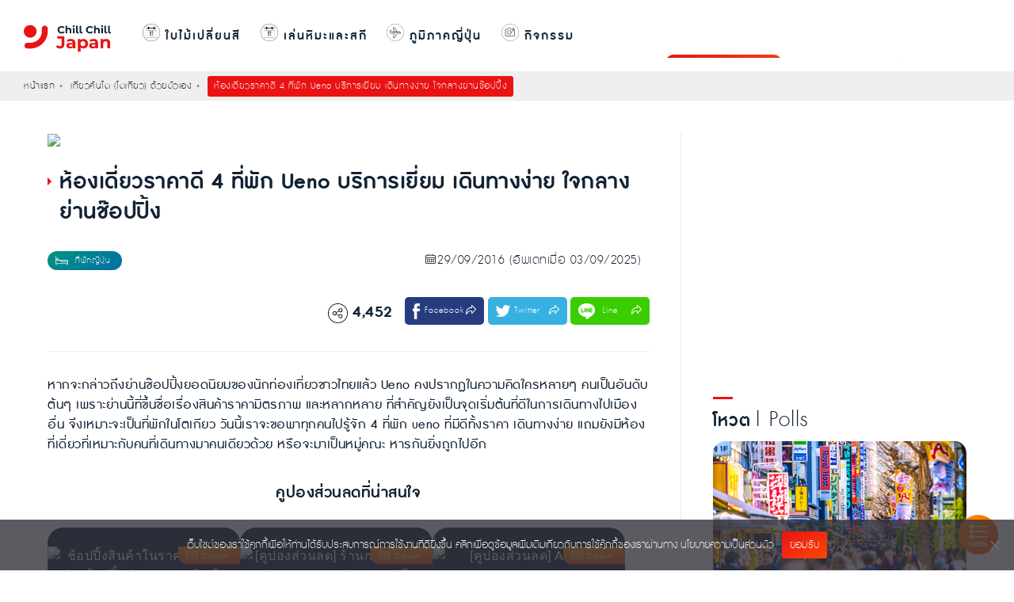

--- FILE ---
content_type: text/html; charset=UTF-8
request_url: https://chillchilljapan.com/4-ueno-accommodation-with-private-room/
body_size: 57033
content:
<!DOCTYPE html>
<html lang="th" prefix="og: http://ogp.me/ns# fb: http://ogp.me/ns/fb#">
<head><meta charset="utf-8"><script>if(navigator.userAgent.match(/MSIE|Internet Explorer/i)||navigator.userAgent.match(/Trident\/7\..*?rv:11/i)){var href=document.location.href;if(!href.match(/[?&]nowprocket/)){if(href.indexOf("?")==-1){if(href.indexOf("#")==-1){document.location.href=href+"?nowprocket=1"}else{document.location.href=href.replace("#","?nowprocket=1#")}}else{if(href.indexOf("#")==-1){document.location.href=href+"&nowprocket=1"}else{document.location.href=href.replace("#","&nowprocket=1#")}}}}</script><script>(()=>{class RocketLazyLoadScripts{constructor(){this.v="2.0.4",this.userEvents=["keydown","keyup","mousedown","mouseup","mousemove","mouseover","mouseout","touchmove","touchstart","touchend","touchcancel","wheel","click","dblclick","input"],this.attributeEvents=["onblur","onclick","oncontextmenu","ondblclick","onfocus","onmousedown","onmouseenter","onmouseleave","onmousemove","onmouseout","onmouseover","onmouseup","onmousewheel","onscroll","onsubmit"]}async t(){this.i(),this.o(),/iP(ad|hone)/.test(navigator.userAgent)&&this.h(),this.u(),this.l(this),this.m(),this.k(this),this.p(this),this._(),await Promise.all([this.R(),this.L()]),this.lastBreath=Date.now(),this.S(this),this.P(),this.D(),this.O(),this.M(),await this.C(this.delayedScripts.normal),await this.C(this.delayedScripts.defer),await this.C(this.delayedScripts.async),await this.T(),await this.F(),await this.j(),await this.A(),window.dispatchEvent(new Event("rocket-allScriptsLoaded")),this.everythingLoaded=!0,this.lastTouchEnd&&await new Promise(t=>setTimeout(t,500-Date.now()+this.lastTouchEnd)),this.I(),this.H(),this.U(),this.W()}i(){this.CSPIssue=sessionStorage.getItem("rocketCSPIssue"),document.addEventListener("securitypolicyviolation",t=>{this.CSPIssue||"script-src-elem"!==t.violatedDirective||"data"!==t.blockedURI||(this.CSPIssue=!0,sessionStorage.setItem("rocketCSPIssue",!0))},{isRocket:!0})}o(){window.addEventListener("pageshow",t=>{this.persisted=t.persisted,this.realWindowLoadedFired=!0},{isRocket:!0}),window.addEventListener("pagehide",()=>{this.onFirstUserAction=null},{isRocket:!0})}h(){let t;function e(e){t=e}window.addEventListener("touchstart",e,{isRocket:!0}),window.addEventListener("touchend",function i(o){o.changedTouches[0]&&t.changedTouches[0]&&Math.abs(o.changedTouches[0].pageX-t.changedTouches[0].pageX)<10&&Math.abs(o.changedTouches[0].pageY-t.changedTouches[0].pageY)<10&&o.timeStamp-t.timeStamp<200&&(window.removeEventListener("touchstart",e,{isRocket:!0}),window.removeEventListener("touchend",i,{isRocket:!0}),"INPUT"===o.target.tagName&&"text"===o.target.type||(o.target.dispatchEvent(new TouchEvent("touchend",{target:o.target,bubbles:!0})),o.target.dispatchEvent(new MouseEvent("mouseover",{target:o.target,bubbles:!0})),o.target.dispatchEvent(new PointerEvent("click",{target:o.target,bubbles:!0,cancelable:!0,detail:1,clientX:o.changedTouches[0].clientX,clientY:o.changedTouches[0].clientY})),event.preventDefault()))},{isRocket:!0})}q(t){this.userActionTriggered||("mousemove"!==t.type||this.firstMousemoveIgnored?"keyup"===t.type||"mouseover"===t.type||"mouseout"===t.type||(this.userActionTriggered=!0,this.onFirstUserAction&&this.onFirstUserAction()):this.firstMousemoveIgnored=!0),"click"===t.type&&t.preventDefault(),t.stopPropagation(),t.stopImmediatePropagation(),"touchstart"===this.lastEvent&&"touchend"===t.type&&(this.lastTouchEnd=Date.now()),"click"===t.type&&(this.lastTouchEnd=0),this.lastEvent=t.type,t.composedPath&&t.composedPath()[0].getRootNode()instanceof ShadowRoot&&(t.rocketTarget=t.composedPath()[0]),this.savedUserEvents.push(t)}u(){this.savedUserEvents=[],this.userEventHandler=this.q.bind(this),this.userEvents.forEach(t=>window.addEventListener(t,this.userEventHandler,{passive:!1,isRocket:!0})),document.addEventListener("visibilitychange",this.userEventHandler,{isRocket:!0})}U(){this.userEvents.forEach(t=>window.removeEventListener(t,this.userEventHandler,{passive:!1,isRocket:!0})),document.removeEventListener("visibilitychange",this.userEventHandler,{isRocket:!0}),this.savedUserEvents.forEach(t=>{(t.rocketTarget||t.target).dispatchEvent(new window[t.constructor.name](t.type,t))})}m(){const t="return false",e=Array.from(this.attributeEvents,t=>"data-rocket-"+t),i="["+this.attributeEvents.join("],[")+"]",o="[data-rocket-"+this.attributeEvents.join("],[data-rocket-")+"]",s=(e,i,o)=>{o&&o!==t&&(e.setAttribute("data-rocket-"+i,o),e["rocket"+i]=new Function("event",o),e.setAttribute(i,t))};new MutationObserver(t=>{for(const n of t)"attributes"===n.type&&(n.attributeName.startsWith("data-rocket-")||this.everythingLoaded?n.attributeName.startsWith("data-rocket-")&&this.everythingLoaded&&this.N(n.target,n.attributeName.substring(12)):s(n.target,n.attributeName,n.target.getAttribute(n.attributeName))),"childList"===n.type&&n.addedNodes.forEach(t=>{if(t.nodeType===Node.ELEMENT_NODE)if(this.everythingLoaded)for(const i of[t,...t.querySelectorAll(o)])for(const t of i.getAttributeNames())e.includes(t)&&this.N(i,t.substring(12));else for(const e of[t,...t.querySelectorAll(i)])for(const t of e.getAttributeNames())this.attributeEvents.includes(t)&&s(e,t,e.getAttribute(t))})}).observe(document,{subtree:!0,childList:!0,attributeFilter:[...this.attributeEvents,...e]})}I(){this.attributeEvents.forEach(t=>{document.querySelectorAll("[data-rocket-"+t+"]").forEach(e=>{this.N(e,t)})})}N(t,e){const i=t.getAttribute("data-rocket-"+e);i&&(t.setAttribute(e,i),t.removeAttribute("data-rocket-"+e))}k(t){Object.defineProperty(HTMLElement.prototype,"onclick",{get(){return this.rocketonclick||null},set(e){this.rocketonclick=e,this.setAttribute(t.everythingLoaded?"onclick":"data-rocket-onclick","this.rocketonclick(event)")}})}S(t){function e(e,i){let o=e[i];e[i]=null,Object.defineProperty(e,i,{get:()=>o,set(s){t.everythingLoaded?o=s:e["rocket"+i]=o=s}})}e(document,"onreadystatechange"),e(window,"onload"),e(window,"onpageshow");try{Object.defineProperty(document,"readyState",{get:()=>t.rocketReadyState,set(e){t.rocketReadyState=e},configurable:!0}),document.readyState="loading"}catch(t){console.log("WPRocket DJE readyState conflict, bypassing")}}l(t){this.originalAddEventListener=EventTarget.prototype.addEventListener,this.originalRemoveEventListener=EventTarget.prototype.removeEventListener,this.savedEventListeners=[],EventTarget.prototype.addEventListener=function(e,i,o){o&&o.isRocket||!t.B(e,this)&&!t.userEvents.includes(e)||t.B(e,this)&&!t.userActionTriggered||e.startsWith("rocket-")||t.everythingLoaded?t.originalAddEventListener.call(this,e,i,o):(t.savedEventListeners.push({target:this,remove:!1,type:e,func:i,options:o}),"mouseenter"!==e&&"mouseleave"!==e||t.originalAddEventListener.call(this,e,t.savedUserEvents.push,o))},EventTarget.prototype.removeEventListener=function(e,i,o){o&&o.isRocket||!t.B(e,this)&&!t.userEvents.includes(e)||t.B(e,this)&&!t.userActionTriggered||e.startsWith("rocket-")||t.everythingLoaded?t.originalRemoveEventListener.call(this,e,i,o):t.savedEventListeners.push({target:this,remove:!0,type:e,func:i,options:o})}}J(t,e){this.savedEventListeners=this.savedEventListeners.filter(i=>{let o=i.type,s=i.target||window;return e!==o||t!==s||(this.B(o,s)&&(i.type="rocket-"+o),this.$(i),!1)})}H(){EventTarget.prototype.addEventListener=this.originalAddEventListener,EventTarget.prototype.removeEventListener=this.originalRemoveEventListener,this.savedEventListeners.forEach(t=>this.$(t))}$(t){t.remove?this.originalRemoveEventListener.call(t.target,t.type,t.func,t.options):this.originalAddEventListener.call(t.target,t.type,t.func,t.options)}p(t){let e;function i(e){return t.everythingLoaded?e:e.split(" ").map(t=>"load"===t||t.startsWith("load.")?"rocket-jquery-load":t).join(" ")}function o(o){function s(e){const s=o.fn[e];o.fn[e]=o.fn.init.prototype[e]=function(){return this[0]===window&&t.userActionTriggered&&("string"==typeof arguments[0]||arguments[0]instanceof String?arguments[0]=i(arguments[0]):"object"==typeof arguments[0]&&Object.keys(arguments[0]).forEach(t=>{const e=arguments[0][t];delete arguments[0][t],arguments[0][i(t)]=e})),s.apply(this,arguments),this}}if(o&&o.fn&&!t.allJQueries.includes(o)){const e={DOMContentLoaded:[],"rocket-DOMContentLoaded":[]};for(const t in e)document.addEventListener(t,()=>{e[t].forEach(t=>t())},{isRocket:!0});o.fn.ready=o.fn.init.prototype.ready=function(i){function s(){parseInt(o.fn.jquery)>2?setTimeout(()=>i.bind(document)(o)):i.bind(document)(o)}return"function"==typeof i&&(t.realDomReadyFired?!t.userActionTriggered||t.fauxDomReadyFired?s():e["rocket-DOMContentLoaded"].push(s):e.DOMContentLoaded.push(s)),o([])},s("on"),s("one"),s("off"),t.allJQueries.push(o)}e=o}t.allJQueries=[],o(window.jQuery),Object.defineProperty(window,"jQuery",{get:()=>e,set(t){o(t)}})}P(){const t=new Map;document.write=document.writeln=function(e){const i=document.currentScript,o=document.createRange(),s=i.parentElement;let n=t.get(i);void 0===n&&(n=i.nextSibling,t.set(i,n));const c=document.createDocumentFragment();o.setStart(c,0),c.appendChild(o.createContextualFragment(e)),s.insertBefore(c,n)}}async R(){return new Promise(t=>{this.userActionTriggered?t():this.onFirstUserAction=t})}async L(){return new Promise(t=>{document.addEventListener("DOMContentLoaded",()=>{this.realDomReadyFired=!0,t()},{isRocket:!0})})}async j(){return this.realWindowLoadedFired?Promise.resolve():new Promise(t=>{window.addEventListener("load",t,{isRocket:!0})})}M(){this.pendingScripts=[];this.scriptsMutationObserver=new MutationObserver(t=>{for(const e of t)e.addedNodes.forEach(t=>{"SCRIPT"!==t.tagName||t.noModule||t.isWPRocket||this.pendingScripts.push({script:t,promise:new Promise(e=>{const i=()=>{const i=this.pendingScripts.findIndex(e=>e.script===t);i>=0&&this.pendingScripts.splice(i,1),e()};t.addEventListener("load",i,{isRocket:!0}),t.addEventListener("error",i,{isRocket:!0}),setTimeout(i,1e3)})})})}),this.scriptsMutationObserver.observe(document,{childList:!0,subtree:!0})}async F(){await this.X(),this.pendingScripts.length?(await this.pendingScripts[0].promise,await this.F()):this.scriptsMutationObserver.disconnect()}D(){this.delayedScripts={normal:[],async:[],defer:[]},document.querySelectorAll("script[type$=rocketlazyloadscript]").forEach(t=>{t.hasAttribute("data-rocket-src")?t.hasAttribute("async")&&!1!==t.async?this.delayedScripts.async.push(t):t.hasAttribute("defer")&&!1!==t.defer||"module"===t.getAttribute("data-rocket-type")?this.delayedScripts.defer.push(t):this.delayedScripts.normal.push(t):this.delayedScripts.normal.push(t)})}async _(){await this.L();let t=[];document.querySelectorAll("script[type$=rocketlazyloadscript][data-rocket-src]").forEach(e=>{let i=e.getAttribute("data-rocket-src");if(i&&!i.startsWith("data:")){i.startsWith("//")&&(i=location.protocol+i);try{const o=new URL(i).origin;o!==location.origin&&t.push({src:o,crossOrigin:e.crossOrigin||"module"===e.getAttribute("data-rocket-type")})}catch(t){}}}),t=[...new Map(t.map(t=>[JSON.stringify(t),t])).values()],this.Y(t,"preconnect")}async G(t){if(await this.K(),!0!==t.noModule||!("noModule"in HTMLScriptElement.prototype))return new Promise(e=>{let i;function o(){(i||t).setAttribute("data-rocket-status","executed"),e()}try{if(navigator.userAgent.includes("Firefox/")||""===navigator.vendor||this.CSPIssue)i=document.createElement("script"),[...t.attributes].forEach(t=>{let e=t.nodeName;"type"!==e&&("data-rocket-type"===e&&(e="type"),"data-rocket-src"===e&&(e="src"),i.setAttribute(e,t.nodeValue))}),t.text&&(i.text=t.text),t.nonce&&(i.nonce=t.nonce),i.hasAttribute("src")?(i.addEventListener("load",o,{isRocket:!0}),i.addEventListener("error",()=>{i.setAttribute("data-rocket-status","failed-network"),e()},{isRocket:!0}),setTimeout(()=>{i.isConnected||e()},1)):(i.text=t.text,o()),i.isWPRocket=!0,t.parentNode.replaceChild(i,t);else{const i=t.getAttribute("data-rocket-type"),s=t.getAttribute("data-rocket-src");i?(t.type=i,t.removeAttribute("data-rocket-type")):t.removeAttribute("type"),t.addEventListener("load",o,{isRocket:!0}),t.addEventListener("error",i=>{this.CSPIssue&&i.target.src.startsWith("data:")?(console.log("WPRocket: CSP fallback activated"),t.removeAttribute("src"),this.G(t).then(e)):(t.setAttribute("data-rocket-status","failed-network"),e())},{isRocket:!0}),s?(t.fetchPriority="high",t.removeAttribute("data-rocket-src"),t.src=s):t.src="data:text/javascript;base64,"+window.btoa(unescape(encodeURIComponent(t.text)))}}catch(i){t.setAttribute("data-rocket-status","failed-transform"),e()}});t.setAttribute("data-rocket-status","skipped")}async C(t){const e=t.shift();return e?(e.isConnected&&await this.G(e),this.C(t)):Promise.resolve()}O(){this.Y([...this.delayedScripts.normal,...this.delayedScripts.defer,...this.delayedScripts.async],"preload")}Y(t,e){this.trash=this.trash||[];let i=!0;var o=document.createDocumentFragment();t.forEach(t=>{const s=t.getAttribute&&t.getAttribute("data-rocket-src")||t.src;if(s&&!s.startsWith("data:")){const n=document.createElement("link");n.href=s,n.rel=e,"preconnect"!==e&&(n.as="script",n.fetchPriority=i?"high":"low"),t.getAttribute&&"module"===t.getAttribute("data-rocket-type")&&(n.crossOrigin=!0),t.crossOrigin&&(n.crossOrigin=t.crossOrigin),t.integrity&&(n.integrity=t.integrity),t.nonce&&(n.nonce=t.nonce),o.appendChild(n),this.trash.push(n),i=!1}}),document.head.appendChild(o)}W(){this.trash.forEach(t=>t.remove())}async T(){try{document.readyState="interactive"}catch(t){}this.fauxDomReadyFired=!0;try{await this.K(),this.J(document,"readystatechange"),document.dispatchEvent(new Event("rocket-readystatechange")),await this.K(),document.rocketonreadystatechange&&document.rocketonreadystatechange(),await this.K(),this.J(document,"DOMContentLoaded"),document.dispatchEvent(new Event("rocket-DOMContentLoaded")),await this.K(),this.J(window,"DOMContentLoaded"),window.dispatchEvent(new Event("rocket-DOMContentLoaded"))}catch(t){console.error(t)}}async A(){try{document.readyState="complete"}catch(t){}try{await this.K(),this.J(document,"readystatechange"),document.dispatchEvent(new Event("rocket-readystatechange")),await this.K(),document.rocketonreadystatechange&&document.rocketonreadystatechange(),await this.K(),this.J(window,"load"),window.dispatchEvent(new Event("rocket-load")),await this.K(),window.rocketonload&&window.rocketonload(),await this.K(),this.allJQueries.forEach(t=>t(window).trigger("rocket-jquery-load")),await this.K(),this.J(window,"pageshow");const t=new Event("rocket-pageshow");t.persisted=this.persisted,window.dispatchEvent(t),await this.K(),window.rocketonpageshow&&window.rocketonpageshow({persisted:this.persisted})}catch(t){console.error(t)}}async K(){Date.now()-this.lastBreath>45&&(await this.X(),this.lastBreath=Date.now())}async X(){return document.hidden?new Promise(t=>setTimeout(t)):new Promise(t=>requestAnimationFrame(t))}B(t,e){return e===document&&"readystatechange"===t||(e===document&&"DOMContentLoaded"===t||(e===window&&"DOMContentLoaded"===t||(e===window&&"load"===t||e===window&&"pageshow"===t)))}static run(){(new RocketLazyLoadScripts).t()}}RocketLazyLoadScripts.run()})();</script>
<script type="rocketlazyloadscript" data-rocket-type="text/javascript">
window.dataLayer = window.dataLayer || [];
window.dataLayer.push({
event: 'data_layer',
'CCJ_category': 'tokyo',
'CCJ_shopping': '',
'CCJ_activity': 'stay',
'CCJ_blogger': 'Gashapond'
});
</script>

<meta name="viewport" content="width=device-width,initial-scale=1">
<script data-minify="1" src="https://chillchilljapan.com/wp-content/cache/min/1/analytics.js?ver=1768278948" data-key="slkOrnN3cFaXBySbNUvLCA" async></script>
<!-- Style -->


<!-- End Style -->


<!-- Menu Responsive -->

<!-- End Menu Responsive -->
<!-- SlickSlider -->


<!-- End SlickSlider -->
<link rel="apple-touch-icon-precomposed" href="https://chillchilljapan.com/wp-content/themes/chillchilljapan2020/apple-touch-icon-precomposed.png" />
<link rel="shortcut icon" href="https://chillchilljapan.com/wp-content/themes/chillchilljapan2020/favicon.ico" />
<!-- Search Popup -->


<meta name='impact-site-verification' value='c1abd68f-9599-4f5a-823c-451954c82e0c'>
<!-- End Search Popup -->
<title>ห้องเดี่ยวราคาดี 4 ที่พัก Ueno บริการเยี่ยม เดินทางง่าย ใจกลางย่านช๊อปปิ้ง - Chill Chill Japan</title>
<style id="wpr-usedcss">*,::after,::before{box-sizing:border-box}::after,::before{text-decoration:inherit;vertical-align:inherit}html{cursor:default;line-height:1.5;-moz-tab-size:4;tab-size:4;-webkit-tap-highlight-color:transparent;-ms-text-size-adjust:100%;-webkit-text-size-adjust:100%;word-break:break-word}body{margin:0}h1{font-size:2em;margin:.67em 0}ol ol,ol ul,ul ol,ul ul{margin:0}a{background-color:transparent}b,strong{font-weight:bolder}code{font-family:monospace,monospace;font-size:1em}iframe,img,video{vertical-align:middle}video{display:inline-block}iframe{border-style:none}img{border-style:none}table{border-collapse:collapse}button,input,select{margin:0}button{overflow:visible;text-transform:none}[type=button],[type=submit],button{-webkit-appearance:button}fieldset{border:1px solid #a0a0a0;padding:.35em .75em .625em}input{overflow:visible}legend{color:inherit;display:table;max-width:100%;white-space:normal}progress{display:inline-block;vertical-align:baseline}select{text-transform:none}textarea{margin:0;overflow:auto;resize:vertical}[type=checkbox],[type=radio]{padding:0}[type=search]{-webkit-appearance:textfield;outline-offset:-2px}::-webkit-inner-spin-button,::-webkit-outer-spin-button{height:auto}::-webkit-input-placeholder{color:inherit;opacity:.54}::-webkit-search-decoration{-webkit-appearance:none}::-webkit-file-upload-button{-webkit-appearance:button;font:inherit}::-moz-focus-inner{border-style:none;padding:0}template{display:none}[tabindex],a,button,input,label,select,textarea{-ms-touch-action:manipulation;touch-action:manipulation}[hidden]{display:none}[aria-controls]{cursor:pointer}[aria-disabled=true],[disabled]{cursor:not-allowed}[aria-hidden=false][hidden]{display:initial}[aria-hidden=false][hidden]:not(:focus){clip:rect(0,0,0,0);position:absolute}body{margin:0;padding:0;color:#123;background:#fff;font:100%/1.5 db_adman_xlight,sans-serif;letter-spacing:.5px}@font-face{font-family:db_adman_xbold;font-display:swap;src:url('https://chillchilljapan.com/wp-content/themes/chillchilljapan2020/assets/fonts/font-admanrounded/db_admanrounded_x_bd_v3.2-webfont.eot');src:local('DB Adman X Bd'),url('https://chillchilljapan.com/wp-content/themes/chillchilljapan2020/assets/fonts/font-admanrounded/db_admanrounded_x_bd_v3.2-webfont.eot?#iefix') format('embedded-opentype'),url('https://chillchilljapan.com/wp-content/themes/chillchilljapan2020/assets/fonts/font-admanrounded/db_admanrounded_x_bd_v3.2-webfont.woff2') format('woff2'),url('https://chillchilljapan.com/wp-content/themes/chillchilljapan2020/assets/fonts/font-admanrounded/db_admanrounded_x_bd_v3.2-webfont.woff') format('woff'),url('https://chillchilljapan.com/wp-content/themes/chillchilljapan2020/assets/fonts/font-admanrounded/db_admanrounded_x_bd_v3.2-webfont.ttf') format('truetype');font-weight:400;font-style:normal}@font-face{font-family:db_adman_xlight;font-display:swap;src:url('https://chillchilljapan.com/wp-content/themes/chillchilljapan2020/assets/fonts/font-admanrounded/db_admanrounded_x_li_v3.2-webfont.eot');src:local('DB Adman X Li'),url('https://chillchilljapan.com/wp-content/themes/chillchilljapan2020/assets/fonts/font-admanrounded/db_admanrounded_x_li_v3.2-webfont.eot?#iefix') format('embedded-opentype'),url('https://chillchilljapan.com/wp-content/themes/chillchilljapan2020/assets/fonts/font-admanrounded/db_admanrounded_x_li_v3.2-webfont.woff2') format('woff2'),url('https://chillchilljapan.com/wp-content/themes/chillchilljapan2020/assets/fonts/font-admanrounded/db_admanrounded_x_li_v3.2-webfont.woff') format('woff'),url('https://chillchilljapan.com/wp-content/themes/chillchilljapan2020/assets/font-admanrounded/db_admanrounded_x_li_v3.2-webfont.ttf') format('truetype');font-weight:400;font-style:normal}@font-face{font-family:db_adman_xregular;font-display:swap;src:url('https://chillchilljapan.com/wp-content/themes/chillchilljapan2020/assets/fonts/font-admanrounded/db_admanrounded_x_v3.2-webfont.eot');src:local('DB Adman X'),url('https://chillchilljapan.com/wp-content/themes/chillchilljapan2020/assets/font-admanrounded/db_admanrounded_x_v3.2-webfont.eot?#iefix') format('embedded-opentype'),url('https://chillchilljapan.com/wp-content/themes/chillchilljapan2020/assets/fonts/font-admanrounded/db_admanrounded_x_v3.2-webfont.woff2') format('woff2'),url('https://chillchilljapan.com/wp-content/themes/chillchilljapan2020/assets/fonts/font-admanrounded/db_admanrounded_x_v3.2-webfont.woff') format('woff'),url('https://chillchilljapan.com/wp-content/themes/chillchilljapan2020/assets/fonts/font-admanrounded/db_admanrounded_x_v3.2-webfont.ttf') format('truetype');font-weight:400;font-style:normal}h1,h2,h3{margin:0;padding:0;font-weight:400}li,ol,ul{margin:0;padding:0;list-style:none}a{text-decoration:none}.clr:after{content:"";display:block;height:0;clear:both;visibility:hidden}.japanese{font-family:"Hiragino Kaku Gothic Pro","ヒラギノ角ゴ Pro","Yu Gothic Medium","游ゴシック Medium",YuGothic,"游ゴシック体","メイリオ",sans-serif!important;letter-spacing:normal!important}.BreadcrumbTopAll{height:auto;margin-top:90px;background-color:#efefef;padding:6px 0 5px}.BreadcrumbTop{width:auto;max-width:1440px;margin:auto;text-align:left;font-size:15px}.BreadcrumbTop a{color:#123;text-decoration:none}.BreadcrumbTop ul{display:inline;text-align:left}.BreadcrumbTop ul li{text-align:left;display:inline-block;margin-right:20px;position:relative}.BreadcrumbTop ul li:after{content:'»';position:absolute;right:-10px}.BreadcrumbTop ul li:last-child:after{display:none}.BreadcrumbTop ul li:last-child{background-color:#ea1313;color:#fff;border-radius:3px;padding:2px 8px}.slick-prev:before{background-image:url('https://chillchilljapan.com/wp-content/themes/chillchilljapan2020/assets/images/arrow-left-icon.png');background-size:cover;display:inline-block;width:23px!important;height:42px!important;content:""}.slick-next:before{background-image:url('https://chillchilljapan.com/wp-content/themes/chillchilljapan2020/assets/images/arrow-right-icon.png');background-size:cover;display:inline-block;width:23px!important;height:42px!important;content:""}.slick-next,.slick-prev{width:23px!important;height:42px!important}.slick-track{float:left!important}.HeaderBox{width:auto;height:auto;margin:auto;display:inline;text-align:left;padding-top:10px;padding-bottom:10px}.HeaderBox h2,.HeaderBox p.seach-header{font-family:db_adman_xbold;font-size:35px;letter-spacing:1px;position:relative;display:inline-block}.HeaderBox h2:before,.HeaderBox p.seach-header:before{content:' ';position:absolute;margin-top:-10px;width:25px;border-bottom:3px solid #ea1313;transform:translateX(0)}.HeaderBox h3{font-family:db_adman_xbold;font-size:35px;letter-spacing:1px;position:relative;display:inline-block}.HeaderBox h3:before{content:' ';position:absolute;margin-top:-10px;width:25px;border-bottom:3px solid #ea1313;transform:translateX(0)}.HeaderBox span{font-size:35px;letter-spacing:1px;font-family:db_adman_xlight}.HeaderBox img{vertical-align:top;width:45px;margin:0 0 0 -5px}.ActivityCat{color:#fff;font-size:13px;text-align:left;background-image:linear-gradient(150deg,#d50d80 0,#dc5b25 100%);border-radius:0 100px 100px 0;padding:3px 5px 2px 10px;vertical-align:top}.PlanTripCat{color:#fff;font-size:13px;text-align:left;background-image:linear-gradient(150deg,#009581 0,#006ea5 100%);border-radius:0 100px 100px 0;padding:3px 5px 2px 10px;vertical-align:top}span.DatePostCreate{display:inline-block;width:auto;background:url("https://chillchilljapan.com/wp-content/themes/chillchilljapan2020/assets/images/icon/date-icon.svg") no-repeat;background-size:auto 12px;padding:0 5px 0 15px;margin:0 5px 0 0;font-size:14px;line-height:15px}span.JapanPinRed{display:inline-block;width:auto;background:url("https://chillchilljapan.com/wp-content/themes/chillchilljapan2020/assets/images/icon/pin-icon-red.svg") no-repeat;background-size:auto 12px;padding:0 5px 0 15px;margin:0 5px 0 0;font-size:14px;line-height:15px}span.DashedIcon{display:inline-block;width:auto;background:url("https://chillchilljapan.com/wp-content/themes/chillchilljapan2020/assets/images/dash-icon.png") no-repeat;background-size:auto 12px;padding:0 5px 0 8px;margin:0;line-height:2px;color:#fff}span.AreaIconDisplay{display:inline-block;width:32px;height:32px;background:url("https://chillchilljapan.com/wp-content/themes/chillchilljapan2020/assets/images/icon/area-icon.svg") no-repeat;background-size:auto 32px;padding:0;margin:-10px 0 0 5px;vertical-align:middle}span.CouponIconDisplay{display:inline-block;width:32px;height:32px;background:url("https://chillchilljapan.com/wp-content/themes/chillchilljapan2020/assets/images/icon/discount-icon.svg") no-repeat;background-size:auto 32px;padding:0;margin:-10px 0 0 5px;vertical-align:middle}span.LineListIconDisplay{display:inline-block;width:32px;height:32px;background:url("https://chillchilljapan.com/wp-content/themes/chillchilljapan2020/assets/images/icon/line-list-icon.svg") no-repeat;background-size:auto 32px;padding:0;margin:-10px 0 0 5px;vertical-align:middle}span.RelatedIconDisplay{display:inline-block;width:32px;height:32px;background:url("https://chillchilljapan.com/wp-content/themes/chillchilljapan2020/assets/images/icon/related-icon.svg") no-repeat;background-size:auto 32px;padding:0;margin:-10px 0 0 5px;vertical-align:middle}span.DestinationTypeList{display:inline-block;width:auto;background:url("https://chillchilljapan.com/wp-content/themes/chillchilljapan2020/assets/images/icon/icon-destination.svg") no-repeat;background-size:auto 12px;padding:0 5px 0 13px;margin:0 5px 0 0;font-size:13px;line-height:13px}span.DestinationTypeList:after{content:'สถานที่ท่องเที่ยวญี่ปุ่น';padding-left:5px}span.TravelingTypeList{display:inline-block;width:auto;background:url("https://chillchilljapan.com/wp-content/themes/chillchilljapan2020/assets/images/icon/icon-traveling.svg") no-repeat;background-size:auto 12px;padding:0 5px 0 15px;margin:0 5px 0 0;font-size:13px;line-height:13px}span.TravelingTypeList:after{content:'การเดินทางในญี่ปุ่น';padding-left:5px}span.StayTypeList{display:inline-block;width:auto;background:url("https://chillchilljapan.com/wp-content/themes/chillchilljapan2020/assets/images/icon/icon-hotel.svg") no-repeat;background-size:auto 12px;padding:0 5px 0 15px;margin:0 5px 0 0;font-size:13px;line-height:13px}span.StayTypeList:after{content:'ที่พักญี่ปุ่น';padding-left:10px}span.TipsTypeList{display:inline-block;width:auto;background:url("https://chillchilljapan.com/wp-content/themes/chillchilljapan2020/assets/images/icon/icon-tips.svg") no-repeat;background-size:auto 12px;padding:0 5px 0 15px;margin:0 5px 0 0;font-size:13px;line-height:13px}span.TipsTypeList:after{content:'Tips เที่ยวญี่ปุ่น';padding-left:2px}span.SearchIconDisplay{display:inline-block;width:32px;height:32px;background:url("https://chillchilljapan.com/wp-content/themes/chillchilljapan2020/assets/images/icon/icon-search.svg") no-repeat;background-size:auto 32px;padding:0;margin:-10px 0 0 5px;vertical-align:middle}.SinglePageLayout{width:auto;margin:auto;margin-top:20px;padding:20px 0 0}.SinglePageLayoutBox{width:100%;max-width:1160px;height:auto;margin:auto;padding-bottom:40px;border-bottom:1px solid #eee}.SinglePageLayoutBoxLeft{width:calc(100% - 360px);float:left;border-right:1px solid #eee;padding-right:40px}.SinglePageLayoutBoxRight{width:calc(100% - 320px);float:right;max-width:320px}.FeatureImagePost{width:auto;height:auto;margin-bottom:20px;border-radius:10px}.FeatureImagePost img{width:100%;height:auto;border-radius:10px}h1.TitlePost{font-family:db_adman_xbold;font-size:35px;margin:10px 0 30px;line-height:38px;position:relative;padding-left:15px}h1.TitlePost:before{width:0;height:0;border-top:5px solid transparent;border-right:10px solid transparent;border-bottom:5px solid transparent;border-left:5px solid #ea1313;position:absolute;top:13px;left:0;content:"";z-index:99}.CateangeDatePost{height:auto;margin-top:10px;margin-bottom:30px}.CateangeDatePost .Cat{float:left;text-align:left}.CateangeDatePost .ActivityCat{color:#fff;font-size:13px;background-image:linear-gradient(150deg,#d50d80 0,#dc5b25 100%);border-radius:100px;padding:3px 5px 2px 10px;vertical-align:top}.CateangeDatePost .PlanTripCat{color:#fff;font-size:13px;background-image:linear-gradient(150deg,#009581 0,#006ea5 100%);border-radius:100px;padding:3px 5px 2px 10px;vertical-align:top}.CateangeDatePost .Date{float:right;text-align:right}.CateangeDatePost .Date span{font-size:20px!important}.SocialPost{width:auto;height:auto;margin-top:0}.SocialShare{margin-top:0;font-size:25px;text-align:right}.ShareBTN{position:relative;display:inline-block;vertical-align:top;width:auto;height:auto;margin-right:30px;margin-top:7px;font-size:18px}.ShareBTN:before{content:'';position:absolute;width:25px;height:25px;background:url("https://chillchilljapan.com/wp-content/themes/chillchilljapan2020/assets/images/icon/share-icon.svg") no-repeat;background-position:center;background-size:cover;top:5px;left:5px}.ShareBTNCount{position:relative;display:inline-block;vertical-align:top;width:auto;height:auto;margin-top:5px;margin-right:10px;font-size:25px;font-family:db_adman_xbold}.SocialShare ul{display:inline;text-align:right}.SocialShare ul li{display:inline-block;font-size:14px;letter-spacing:1px;position:relative}.SocialShare ul li a{display:block;margin-left:0;margin-right:0;position:relative}.SocialShare ul li a:after{position:absolute;content:'';right:10px;top:10px;width:13px;height:12px;background-color:#111;background:url("https://chillchilljapan.com/wp-content/themes/chillchilljapan2020/assets/images/icon-link-out.png") no-repeat;background-position:center;background-size:cover;z-index:1}.FBSahre{width:120px;height:35px;position:relative;text-align:center;background-color:#263c7f;color:#fff;border-radius:5px;line-height:35px}.FBSahre:before{position:absolute;content:'';width:9px;height:20px;top:8px;left:10px;background:url("https://chillchilljapan.com/wp-content/themes/chillchilljapan2020/assets/images/icon-fb-link-out.png") no-repeat;background-position:center;background-size:cover;z-index:1}.TWSahre{width:120px;height:35px;position:relative;text-align:center;background-color:#37b1e1;color:#fff;border-radius:5px;line-height:35px}.TWSahre:before{position:absolute;content:'';width:18px;height:15px;top:10px;left:10px;background:url("https://chillchilljapan.com/wp-content/themes/chillchilljapan2020/assets/images/icon-tw-link-out.png") no-repeat;background-position:center;background-size:cover;z-index:1}.LineSahre{width:120px;height:35px;position:relative;text-align:center;background-color:#3ace01;color:#fff;border-radius:5px;line-height:35px}.LineSahre:before{position:absolute;content:'';width:21px;height:20px;top:8px;left:10px;background:url("https://chillchilljapan.com/wp-content/themes/chillchilljapan2020/assets/images/icon-line-link-out.png") no-repeat;background-position:center;background-size:cover;z-index:1}.SinglePageDetail{padding:30px 0;margin-bottom:30px;margin-top:30px;border-top:1px solid #eee;font-family:Tahoma,sans-serif;font-size:16px}.SinglePageDetail li{list-style-type:disc!important;list-style-position:inside!important}.SinglePageDetail a{color:#3175e4}.SinglePageDetail a:hover{text-decoration:underline}.SingleTopCaptions{text-align:left;font-size:21px;line-height:1.2em;font-family:db_adman_xregular;margin-bottom:30px}.SinglePageDetail p img{width:100%;max-width:100%;height:auto;display:block;margin-left:auto;margin-right:auto}.SinglePageDetail img{width:100%;max-width:100%;height:auto;display:block;margin-left:auto;margin-right:auto}.SinglePageDetail .cr{display:block;padding:3px;text-align:right;font-size:11px;background-color:#e7eced}.SinglePageDetail .cr a{color:#666}.SinglePageDetail h2{position:relative;background-color:#e8e8e8;border-radius:10px;color:#123;padding:15px 20px 13px 30px;margin:80px 0 40px;font-size:34px;line-height:35px;font-family:db_adman_xregular;letter-spacing:1px}.SinglePageDetail h2:before{width:0;height:0;border-top:6px solid transparent;border-right:11px solid transparent;border-bottom:6px solid transparent;border-left:6px solid #ea1313;position:absolute;top:25px;left:15px;content:"";z-index:99}.SinglePageDetail p{margin:0 0 40px}.SinglePageDetail h3{border-left:3px solid #123;font-family:db_adman_xbold;line-height:1.1em;font-size:30px;margin:40px 0 20px;padding:0 0 0 10px}.SinglePageDetail h3.detail,.SinglePageDetail p.detail.header{border-left:0;line-height:1.3em;font-size:30px;font-family:db_adman_xbold;margin:40px 0 10px;padding:0 10px 0 3px;color:#123;z-index:1;position:relative;overflow:hidden;text-align:left;height:auto}.SinglePageDetail h3.detail:before,.SinglePageDetail p.detail.header:before{display:inline-block;background:url(https://chillchilljapan.com/wp-content/themes/chillchilljapan2020/assets/images/icon-pin-area.png) no-repeat;background-size:30px auto;width:30px;height:30px;margin:0 10px 0 0;padding:0;content:'';vertical-align:middle;font-weight:400}.SinglePageDetail .index{padding-top:20px;padding-bottom:20px;font-family:db_adman_xbold;clear:both}.SinglePageDetail .index p{margin-bottom:0;position:relative;text-align:center}.SinglePageDetail .index p:after{border-top:5px solid #123;content:'';position:absolute;top:25px;left:0;width:100%;z-index:1}.SinglePageDetail .index p span{font-size:30px;letter-spacing:1px;text-align:center;display:inline-block;padding:5px 25px 10px 50px;margin:auto;background-color:#fff;position:relative;z-index:2}.SinglePageDetail .index p span:before{content:'';position:absolute;width:16px;height:13px;left:25px;top:20px;background:url("https://chillchilljapan.com/wp-content/themes/chillchilljapan2020/assets/images/icon/icon-contents-index.svg") no-repeat;background-position:center;background-size:cover;z-index:2}.SinglePageDetail .index ol{padding:10px 0 30px;margin-bottom:30px;text-align:left;border-bottom:2px solid #123}.SinglePageDetail .index ol li{list-style:none!important;line-height:1.2em;font-size:21px;font-family:db_adman_xregular;letter-spacing:.5px}.SinglePageDetail .index ol li a{color:#123;display:inline-flex;padding:7px 15px 5px 10px;margin:0 0 5px;background-color:#e8e8e8;border-radius:8px;overflow:auto}.SinglePageDetail .index ol li a:hover{text-decoration:underline}.SinglePageDetail a.link{display:block;position:relative;background-color:#a4c1d5;color:#123;padding:10px 40px 10px 10px;margin-bottom:10px;clear:both;overflow:auto}.SinglePageDetail a.link img{width:140px;height:auto;float:left;display:block;margin:0 10px 0 0}.SinglePageDetail a.link p.title{width:calc(100% - 150px);float:right;position:relative;background-color:#fff;margin:0;padding:10px 20px 5px;line-height:1.1em;font-size:20px;font-family:db_adman_xbold}.SinglePageDetail a.link p.title:before{width:0;height:0;border-top:5px solid transparent;border-right:10px solid transparent;border-bottom:5px solid transparent;border-left:5px solid #ea1313;position:absolute;top:15px;left:10px;content:"";z-index:99}.SinglePageDetail a.link p.description{width:calc(100% - 150px);float:right;min-height:45px;display:block;margin:0;padding:5px 20px 10px;background-color:#fff;font-size:16px;line-height:18px;font-family:db_adman_xlight}.SinglePageDetail a.link:before{position:absolute;right:20px;top:0;height:100%;width:40px;background:#123;content:'';display:block;background:url(https://chillchilljapan.com/wp-content/themes/chillchilljapan2020/assets/images/arrow-icon-link.png) center center no-repeat;background-size:40px auto}.SinglePageDetail div.partner a.link p.title{width:calc(100% - 150px);padding-right:2.8%}.SinglePageDetail div.partner a.link p.description{width:calc(100% - 150px);padding-right:25%}.SinglePageDetail div.detail{padding:0;margin:20px 0;text-align:center}.SinglePageDetail div.detail .map-button{cursor:pointer;position:relative;display:inline-block;width:auto;padding:5px 20px;border-radius:5px;margin:auto;text-align:center;font-family:db_adman_xlight;background:#ea1313;color:#fff;font-size:22px}.SinglePageDetail div.detail .map-button:before{display:inline-block;background:url("https://chillchilljapan.com/wp-content/themes/chillchilljapan2020/assets/images/wold-map-icon.svg") no-repeat;background-position:center;background-size:cover;background-size:20px auto;width:20px;height:23px;margin:0 10px 0 0;content:'';vertical-align:middle;font-weight:400}.SinglePageDetail div.detail .google-map{margin:30px 0 0;position:relative;padding-bottom:75%;height:0;overflow:hidden;display:none}.SinglePageDetail div.detail .google-map iframe{position:absolute;top:0;left:0;width:100%;height:100%}.SinglePageDetail div.detail iframe{width:100%!important}.SinglePageDetail table.detail{width:100%;display:inline-table;border-collapse:separate;padding:20px;color:#494949;margin:0 0 20px;font-family:db_adman_xregular;font-size:20px;background-color:#f2f2f2;border:1px solid #c9c9c9;border-radius:10px}.SinglePageDetail table.detail th{position:relative;line-height:24px;width:23%;text-align:left;padding:5px 10px 5px 15px;font-weight:400;vertical-align:top}.SinglePageDetail table.detail th:before{width:0;height:0;border-top:5px solid transparent;border-right:10px solid transparent;border-bottom:5px solid transparent;border-left:5px solid #ea1313;position:absolute;top:10px;left:0;content:"";z-index:99}.SinglePageDetail table.detail td{width:75%;line-height:24px;padding:5px 0;text-align:left;vertical-align:top}.SinglePageDetail table.detail a{color:#494949}.SinglePageDetail div.partner{margin:0 0 30px;position:relative;clear:both}.SinglePageDetail div.partner:after{content:'';position:absolute;right:55px;bottom:25px;width:100px;height:25px}.SinglePageDetail div.partner.agoda:after{background:url(https://chillchilljapan.com/wp-content/themes/chillchilljapan2020/assets/images/partner/logo-agoda.svg) right bottom no-repeat;background-size:contain}.SinglePageDetail div.partner.booking:after{background:url(https://chillchilljapan.com/wp-content/themes/chillchilljapan2020/assets/images/partner/logo-booking.svg) right bottom no-repeat;background-size:contain}h3.HeaderBoxAr{font-size:28px}.FeatureSingleRightBox{clear:both;width:320px;margin-top:10px;margin-bottom:50px}.FeatureSingleRightBox ul{margin:0;padding:0;margin-top:10px}.FeatureSingleRightBox ul li{width:auto;height:auto;overflow:auto;margin-bottom:10px;position:relative}.FeatureSingleRightBox ul li a{color:#123;transition:.3s ease;display:inline-block;border-radius:10px}.FeatureSingleRightBox ul li a:hover{color:#333;transition:.3s ease}.FeatureSingleRightBox ul li .CategoryDisplay{position:absolute;margin-top:10px}.FeatureSingleRightBox ul li .CategoryDisplay a{color:#fff}.FeatureSingleRightBox ul li .CategoryDisplay a:hover{background-color:transparent}.FeatureSingleRightBox ul li .CategoryDisplay img{height:10px;vertical-align:middle}.FeatureSingleRightBox ul li:first-child{margin-bottom:20px}.FeatureSingleRightBox ul li:first-child a{width:auto;height:210px;color:#fff;overflow:hidden}.FeatureSingleRightBox ul li:first-child .PictureDisplay{width:auto;height:210px;margin:0;padding:0;float:none}.FeatureSingleRightBox ul li:first-child .RightCaptions{width:auto;float:none;position:absolute;bottom:8px;border-radius:0 0 10px 10px;text-align:left;padding:10px;margin:0;background:rgba(0,0,0,.7)}.FeatureSingleRightBox ul li .PictureDisplay{width:45%;height:auto;margin:auto;float:left;margin-bottom:-8px}.FeatureSingleRightBox ul li .PictureDisplay img{width:100%;height:auto;border-radius:10px}.FeatureSingleRightBox ul li .RightCaptions{width:50%;float:right;text-align:left;margin:0;padding-top:0;padding-right:10px}.FeatureSingleRightBox ul li .Title{font-family:db_adman_xbold;font-size:17px;margin:0;line-height:18px;position:relative;padding-left:15px}.FeatureSingleRightBox ul li .Title:before{width:0;height:0;border-top:5px solid transparent;border-right:10px solid transparent;border-bottom:5px solid transparent;border-left:5px solid #ea1313;position:absolute;top:4px;left:5px;content:"";z-index:99}.FeatureSingleRightBox ul li .DateAndCate{font-size:14px}.FeatureSingleRightBox ul li .DateAndCate img{height:8px}.FeatureSingleRightBox ul li .Captions{position:relative;z-index:3;margin-top:15px;font-size:15px;margin-left:10px}.FeatureSingleRightBox ul li .Captions:before{content:' ';position:absolute;z-index:4;top:-8px;left:0;width:25px;border-bottom:1px solid #ea1313}.FeatureSingleRightBox ul li .Captions span{display:block;height:30px;line-height:16px;overflow:hidden}.ListLineRightCulture{margin-top:80px}.ListLineRightCulture ul{margin-top:10px}.ListLineRightCulture ul li{position:relative;margin:0;padding:10px 0 10px 20px;vertical-align:top;border-top:1px solid #eee;overflow:auto;clear:both}.ListLineRightCulture ul li:last-child{border-bottom:1px solid #eee}.ListLineRightCulture ul li:before{width:0;height:0;border-top:5px solid transparent;border-right:10px solid transparent;border-bottom:5px solid transparent;border-left:5px solid #ea1313;position:absolute;top:16px;left:0;content:"";z-index:99}.ListLineRightCulture ul li .Title{font-family:db_adman_xbold;font-size:18px;margin:0;text-align:left}.ListLineRightCulture ul li .CallNumber{margin-top:0;position:relative;padding-left:18px;text-align:left;margin-bottom:0;padding-bottom:0}.ListLineRightCulture ul li .CallNumber:before{width:11px;height:11px;content:'';background-color:#ccc;top:5px;left:0;position:absolute;background:url(https://chillchilljapan.com/wp-content/themes/chillchilljapan2020/assets/images/icon-call.png) no-repeat;background-size:cover}.ListLineRightCulture ul li .LeftCallNumber{width:65%;float:left}.ListLineRightCulture ul li .RightCallNumber{width:35%;float:right;display:inline;text-align:right}.ListLineRightCulture ul li .call-jp{position:relative;width:28px;height:43px;display:inline-block}.ListLineRightCulture ul li .call-jp:before{width:28px;height:43px;content:'';background-color:#ccc;top:5px;left:0;position:absolute;background:url(https://chillchilljapan.com/wp-content/themes/chillchilljapan2020/assets/images/call-jp.png) no-repeat;background-size:cover}.ListLineRightCulture ul li .call-en{position:relative;width:28px;height:43px;display:inline-block}.ListLineRightCulture ul li .call-en:before{width:28px;height:43px;content:'';background-color:#ccc;top:5px;left:0;position:absolute;background:url(https://chillchilljapan.com/wp-content/themes/chillchilljapan2020/assets/images/call-en.png) no-repeat;background-size:cover}.ListLineRightCulture ul li .call-th{position:relative;width:28px;height:43px;display:inline-block}.ListLineRightCulture ul li .call-th:before{width:28px;height:43px;content:'';background-color:#ccc;top:5px;left:0;position:absolute;background:url(https://chillchilljapan.com/wp-content/themes/chillchilljapan2020/assets/images/call-th.png) no-repeat;background-size:cover}.BlogerProfile{background:url("https://chillchilljapan.com/wp-content/themes/chillchilljapan2020/assets/images/bg-bloger-profile.png");padding:20px 15px 15px;border-radius:10px;margin-top:30px;font-family:db_adman_xregular;box-shadow:2px 2px 5px #ccc}.BlogerProfilePicture{width:100px;height:100px;float:left;overflow:hidden;border-radius:100px;border:5px solid #72a5bc}.BlogerProfilePicture img{width:120px!important;height:auto!important}.BlogerProfileInfo{display:block;width:calc(100% - 130px);float:right;font-size:28px;vertical-align:top}.BlogerProfileInfo p{margin:0}.BlogerProfileInfoDescriptions{font-size:20px;line-height:21px;padding-top:10px}span.BlogerProfileBook{display:inline-block;width:auto;background:url("https://chillchilljapan.com/wp-content/themes/chillchilljapan2020/assets/images/icon/book-icon.svg") no-repeat;background-size:auto 25px;padding:0 5px 0 50px;font-size:28px;color:#ea1313;line-height:25px}span.BlogerProfilePost{display:inline-block;width:auto;background:url("https://chillchilljapan.com/wp-content/themes/chillchilljapan2020/assets/images/icon/post-icon.svg") no-repeat;background-size:auto 15px;padding:0 5px 0 20px;font-size:20px;line-height:18px}.BlogerProfileInfo .MorePost{float:right;margin-top:-30px;font-size:16px;text-align:center}.BlogerProfileInfo .MorePost a{position:relative;display:inline-block;padding:2px 15px 2px 25px;border-radius:3px;color:#fff;background-color:#ea1313;transition:all .3s}.BlogerProfileInfo .MorePost a:hover{background-color:#123;transition:all .3s}.BlogerProfileInfo .MorePost a:before{width:0;height:0;border-top:5px solid transparent;border-right:10px solid transparent;border-bottom:5px solid transparent;border-left:5px solid #fff;position:absolute;top:9px;left:12px;content:"";z-index:99}.RelatedPostSinglePage{width:auto;margin:auto;padding:80px 0 40px}.RelatedPostSinglePageBox{width:auto;margin:auto}.RelatedPostSinglePageBox ul{margin:0;padding:0;margin-top:0}.RelatedPostSinglePageBox ul li{width:29.5%;float:left;margin:2%}.RelatedPostSinglePageBox ul li:first-child{margin-left:0}.RelatedPostSinglePageBox ul li:last-child{margin-right:0}.RelatedPostSinglePageBox ul li:nth-child(4){clear:both}.RelatedPostSinglePageBox ul li a{color:#123;transition:.3s ease;display:block}.RelatedPostSinglePageBox ul li a:hover{background-color:#ecf0f1;color:#333;transition:.3s ease;border-radius:10px}.RelatedPostSinglePageBox ul li .CategoryDisplay{position:absolute;color:#fff;margin-top:10px}.RelatedPostSinglePageBox ul li .CategoryDisplay a{color:#fff;display:block}.RelatedPostSinglePageBox ul li .CategoryDisplay a:hover{background-color:transparent}.RelatedPostSinglePageBox ul li .CategoryDisplay img{height:10px;vertical-align:middle;display:inline}.RelatedPostSinglePageBox ul li .PictureDisplay{width:auto;height:auto;margin:auto}.RelatedPostSinglePageBox ul li .PictureDisplay img{width:100%;height:auto;border-radius:10px}.RelatedPostSinglePageBox ul li .RightCaptions{width:auto;text-align:left;margin:0;padding:0 10px 10px}.RelatedPostSinglePageBox ul li .Title{clear:both;font-family:db_adman_xbold;text-align:left;font-size:18px;margin:0;line-height:20px;position:relative;letter-spacing:1px}.RelatedPostSinglePageBox ul li .DateAndCate{font-size:15px;text-align:center}.RelatedPostSinglePageBox ul li .DateAndCate p:first-child{float:left}.RelatedPostSinglePageBox ul li .DateAndCate p:nth-child(2){float:right}.RelatedPostSinglePageBox ul li .DateAndCate img{height:12px;display:inline;vertical-align:middle}.RelatedPostSinglePageBox ul li .Captions{margin:0;position:relative;height:35px;font-size:16px;line-height:18px;margin-top:10px;overflow:hidden}.CouponRightBox{margin-top:0}.CouponRightBox li{margin:20px 0;padding:0;text-align:center}.CouponRightBox li a{width:320px;height:170px;display:block;overflow:hidden;color:#fff;position:relative;margin:auto;box-shadow:5px 5px 5px rgba(0,0,0,.1);background-position:center center;background-repeat:no-repeat;background-size:cover}.CouponRightBox ul li img{display:block;width:100%;max-width:100%;height:100%;max-height:100%;object-fit:cover}.CouponRightBox li .DiscountTop{position:absolute;z-index:1;right:0;top:0;font-size:12px;color:#fff;text-align:right;background-image:linear-gradient(180deg,#fa9800 0,#fa4707 100%);border-radius:0 0 0 10px;padding:5px 10px 2px;vertical-align:top}.CouponRightBox li .DiscountPinArea{width:auto;display:block;position:absolute;z-index:2;text-align:left;bottom:0;padding:15px 100px 15px 10px;font-size:20px;line-height:18px;font-family:db_adman_xregular;letter-spacing:1px;background:rgba(0,0,0,.5);color:#fff}.CouponRightBox li .DiscountNumber{display:block;font-size:25px;font-family:db_adman_xbold;position:absolute;z-index:3;text-align:right;bottom:-25px;right:0;padding:20px 10px 10px 30px;background-image:url('https://chillchilljapan.com/wp-content/themes/chillchilljapan2020/assets/images/bg-discount.png');background-position:top left;background-repeat:no-repeat;background-size:cover}.CouponRightBox ul li .DiscountNumber p{font-size:32px;line-height:21px;display:block;margin-top:0}.CouponRightBox ul li .DiscountNumber p span{font-size:15px;display:block;margin-top:-5px}.CouponRightBox .MoreLink{text-align:center}.CouponRightBox .MoreLink a{position:relative;display:inline-block;padding:5px 20px 5px 30px;border-radius:5px;letter-spacing:1px;color:#fff;background-image:linear-gradient(150deg,#fa8f01 0,#fa4707 100%)}.CouponRightBox .MoreLink a:hover{background-color:#e74c3c;transition:all .3s}.CouponRightBox .MoreLink a:before{width:0;height:0;border-top:5px solid transparent;border-right:10px solid transparent;border-bottom:5px solid transparent;border-left:5px solid #fff;position:absolute;top:12px;left:18px;content:"";z-index:99}span.IconDiscountTop{display:inline-block;width:auto;background:url("https://chillchilljapan.com/wp-content/themes/chillchilljapan2020/assets/images/icon/coupon-icon-type.svg") no-repeat;background-size:auto 10px;padding:0 0 0 20px;margin:0 5px 0 0;font-size:13px;line-height:13px}span.IconDiscountPinArea{display:inline-block;width:auto;background:url("https://chillchilljapan.com/wp-content/themes/chillchilljapan2020/assets/images/icon/pin-coupon.svg") no-repeat;background-size:auto 30px;padding:0 0 0 30px;margin:0 5px 0 0;font-size:20px;line-height:18px}span.IconDiscountNumber{display:inline-block;width:auto;background:url("https://chillchilljapan.com/wp-content/themes/chillchilljapan2020/assets/images/icon/coupon-icon-type.svg") no-repeat;background-size:auto 15px;padding:0 0 0 30px;margin:0;font-size:25px;line-height:15px}.FooterMenu{width:auto;max-width:1160px;height:auto;margin:auto;margin-top:80px;padding:0}.FooterMenuBox{height:auto;float:left;margin:0 30px;font-size:18px}.FooterMenuBox:first-child{margin-left:0}.FooterMenuBox:nth-child(5){width:150px;float:right;margin-right:0}.FooterMenuBox .Title{font-family:db_adman_xbold;font-size:36px;letter-spacing:2px;margin:0;padding:0;position:relative;margin-top:10px}.FooterMenuBox .Title:before{content:' ';position:absolute;margin-top:-10px;width:25px;border-bottom:3px solid #ea1313;transform:translateX(0)}.FooterMenuBox ul{margin:0;padding:0;list-style:none;margin-left:10px}.FooterMenuBox ul li{position:relative;line-height:18px;margin:10px 0}.FooterMenuBox ul li:before{content:' ';position:absolute;margin-top:8px;margin-left:-10px;width:5px;border-bottom:3px solid #ea1313;transform:translateX(0)}.FooterMenuBox ul li a{color:#123;text-decoration:none}.FooterMenuBox ul li a:hover{color:#ea1313}.FooterMenuBoxFollow ul{margin-left:0}.FooterMenuBoxFollow ul li{margin:0;padding:0;margin-bottom:5px}.FooterMenuBoxFollow ul li img{width:100%;height:auto;max-width:150px;margin:0 0 -10px -5px}.FooterMenuBoxFollow ul li:hover img{margin:0 0 -10px -5px}.FooterMenuBoxFollow ul li:before{content:' ';position:absolute;margin-top:0;margin-left:0;width:0;border-bottom:0 solid #ea1313;transform:translateX(0)}.FooterCover{width:auto;height:auto;margin:auto;text-align:center;margin-top:40px;margin-bottom:20px;padding:0 20px}.FooterCover img{width:100%;height:auto;max-width:830px}.FooterLogo{width:auto;height:auto;margin:auto;text-align:center;margin-top:20px;margin-bottom:20px}.FooterLogo img{width:100%;height:auto;max-width:140px}.FooterLink{width:auto;height:auto;margin:auto;border-top:1px solid #c9c9c9;text-align:center}.FooterLink ul{display:inline;text-align:center}.FooterLink ul li{display:inline-block;text-align:center;padding:0;margin:0;padding-top:10px;padding-bottom:10px;letter-spacing:1px}.FooterLink ul li:before{content:' l ';position:absolute;width:1px;margin-left:-3px;margin-top:2px;color:#666}.FooterLink ul li a{padding:5px 15px;font-size:20px;text-decoration:none;color:#123}.FooterLink ul li a:hover{color:#ea1313}.FooterLink ul li:first-child:before{content:' ';position:absolute;width:1px}.FooterLink ul li:first-child a{padding-left:0}.FooterLink ul li:last-child a{padding-right:0}.CopyRight{margin-bottom:0;color:#fff;background-color:#ea1313;text-align:center;padding:10px;letter-spacing:1.5px}.SocialShareFixed{display:none;position:fixed;bottom:0;width:100%;height:40px;z-index:9999999}.SocialShareFixed ul{display:inline}.SocialShareFixed li{width:calc((100% - 64px)/ 3);float:left;text-align:center;margin:0 3px;padding:0;border-radius:10px 10px 0 0}.SocialShareFixed li a{display:block;color:#fff;z-index:999;letter-spacing:1px}.SocialShareFixed li:last-child{width:40px;background-color:#ea1313}.FBShareBox{background-color:#3b5998}.FBShareBox span{display:inline-block;position:relative;width:auto;background:url("https://chillchilljapan.com/wp-content/themes/chillchilljapan2020/assets/images/facebook-white.png") left 15px bottom 10px no-repeat;background-size:auto 20px;padding:12px 0 8px 10px;margin:0;font-size:17px;line-height:20px;width:100%}.TWShareBox{background-color:#1dcaff}.TWShareBox span{display:inline-block;position:relative;width:auto;background:url("https://chillchilljapan.com/wp-content/themes/chillchilljapan2020/assets/images/twitter-white.png") left 15px bottom 10px no-repeat;background-size:auto 20px;padding:12px 0 8px 10px;margin:0;font-size:17px;line-height:20px;width:100%}.LINEShareBox{background-color:#00c300}.LINEShareBox span{display:inline-block;position:relative;width:auto;background:url("https://chillchilljapan.com/wp-content/themes/chillchilljapan2020/assets/images/line-white.png") left 15px bottom 10px no-repeat;background-size:auto 20px;padding:12px 0 8px 10px;margin:0;font-size:17px;line-height:20px;width:100%}.BacktoTop a{display:inline-block;width:40px;height:40px;background:url("https://chillchilljapan.com/wp-content/themes/chillchilljapan2020/assets/images/back-to-top-icon.png") no-repeat;background-size:auto 10px;background-position:center center;z-index:999999;border-radius:0;position:fixed;padding:0;margin:0;right:3px;bottom:0;background-color:#ea1313;border-radius:50%}.cookie-notice-container a{color:#ea1313}.lwptoc{width:100%!important;margin:auto;font-size:21px!important;padding:0!important;font-family:db_adman_xregular;border:0!important;background-color:#fff!important;transition:all .3s}.lwptoc_i{padding:0 0 20px!important;background-color:#fff!important}.lwptoc li{font-size:21px!important;line-height:25px;font-family:db_adman_xbold;margin:0!important;list-style:none!important;transition:all .3s}.lwptoc a{margin:0;padding:5px 0 0;color:#1967d2!important;display:inline-flex;border-bottom:1px solid #fff!important}.lwptoc a:hover{text-decoration:none!important}.lwptoc li li{font-size:21px!important;font-family:db_adman_xregular}.lwptoc ol{margin:0!important}.lwptoc ol ol{padding-left:1.5em!important;margin-left:1.5em!important}.lwptoc .lwptoc_item_number{min-width:25px}.lwptoc ol ol li .lwptoc_item_number{padding-right:10px}.lwptoc .lwptoc_item_number{margin-right:0!important}.TOCTop{margin-bottom:40px;position:relative;overflow:hidden;transition:all .3s ease-in-out 0s;border-bottom:2px solid #123!important}.TOCTop .BTNMore{position:absolute;content:'';bottom:0;left:0;width:100%;text-align:center;padding:40px 10px 20px;background:linear-gradient(to top,#fff 30%,rgba(255,255,255,0) 100%);transition:all .3s}.TOCTop .BTNMore button{display:inline-block;margin:auto;background-color:#123;color:#fff;font-size:18px;font-family:db_adman_xregular;cursor:pointer;border:1px solid #eee;border-radius:100px;padding:8px 20px}.TOCTop .BTNMore button:hover{background-image:linear-gradient(150deg,#fa8f01 0,#fa4707 100%)}.TOCTop .BTNMore2{position:absolute;content:'';bottom:10px;left:0;width:100%;text-align:center;padding:10px;background:linear-gradient(to top,rgba(255,255,255,0) 30%,rgba(255,255,255,0) 100%);transition:all .3s}.TOCTop .BTNMore2 button{display:inline-block;margin:auto;background-color:#123;color:#fff;font-size:18px;font-family:db_adman_xregular;cursor:pointer;border:1px solid #eee;border-radius:100px;padding:8px 20px}.TOCTop .BTNMore2 button:hover{background-image:linear-gradient(150deg,#fa8f01 0,#fa4707 100%)}.lwptoc_header{text-align:center;font-size:30px;font-family:db_adman_xbold;position:relative;z-index:3}.lwptoc_header:before{border-top:5px solid #123;content:'';position:absolute;top:20px;left:0;width:100%;z-index:-2}.lwptoc_header:after{content:'';position:absolute;top:0;left:0;right:0;margin:auto;width:100%;z-index:-2;background-color:#fff;width:230px;height:50px}.TOCBTN{position:fixed;right:20px;bottom:20px;z-index:9999}.TOCBTN .BTNIcon a{width:50px;height:50px;padding:12px 10px;color:#fff;font-family:db_adman_xbold;font-size:10px;border-radius:100px;background-image:linear-gradient(150deg,#fa8f01 0,#fa4707 100%);text-align:center;display:block}.TOCBTN .BTNIcon a img{display:block;margin:auto;width:auto;max-width:22px;height:auto;filter:brightness(0) invert(1)}.PopopBG{display:flex;justify-content:center;align-items:center;position:fixed;top:0;right:-100%;opacity:0;width:100%;height:100%;background-color:rgba(0,0,0,.8);z-index:999999999;transition:all .3s}.PopopBG .PopopBox{position:relative;border-radius:10px;margin:auto;overflow:hidden;overflow-y:scroll;max-width:800px;height:auto;max-height:80%;background-color:#fff;padding:20px 40px}.PopopBG .Close{position:fixed;display:flex;justify-content:center;align-items:center;right:0;left:0;margin:auto;top:auto;bottom:2%;z-index:99;background-color:#ea1313;color:#fff!important;border-radius:100px;opacity:1;width:45px;height:45px}.PopopBG .Close a{display:block;width:45px;height:45px;line-height:42px;text-align:center;color:#fff;font-size:35px;font-family:db_adman_xbold}.PopopBG .PopopBox .Inner{position:relative}ul.coupon li{list-style:none!important}ul.coupon li p{margin:10px 0 20px}.SinglePageDetail .link{display:block;position:relative;background-color:#a4c1d5;color:#123;padding:10px;margin-bottom:10px;clear:both;overflow:auto}.SinglePageDetail .link img{width:140px;height:auto;float:left;display:block;margin:0 10px 0 0}.SinglePageDetail .link p.title{width:calc(100% - 150px);float:right;position:relative;background-color:#fff;margin:0;padding:10px 20px 5px;line-height:1.1em;font-size:20px;font-family:db_adman_xbold}.SinglePageDetail .link p.title:before{width:0;height:0;border-top:5px solid transparent;border-right:10px solid transparent;border-bottom:5px solid transparent;border-left:5px solid #ea1313;position:absolute;top:15px;left:10px;content:"";z-index:99}.SinglePageDetail .link p.description{width:calc(100% - 150px);float:right;min-height:45px;display:block;margin:0;padding:5px 20px 10px;background-color:#fff;font-size:16px;line-height:18px;font-family:db_adman_xlight}.SinglePageDetail .link:before{position:absolute;right:20px;top:0;height:100%;width:40px;background:#123;content:'';display:block;background:url(https://chillchilljapan.com/wp-content/themes/chillchilljapan2020/assets/images/arrow-icon-link.png) center center no-repeat;background-size:40px auto}.SinglePageDetail div.partner .link p.title{width:calc(100% - 150px);padding-right:2.8%}.SinglePageDetail div.partner .link p.description{width:calc(100% - 150px);padding-right:25%}.SinglePageDetail div.partner{position:relative;overflow:hidden}.SinglePageDetail .map-button{cursor:pointer;position:relative;display:table;padding:5px 20px;border-radius:5px;margin:0 auto;margin-bottom:20px;text-align:center;font-family:db_adman_xlight;background:#ea1313;color:#fff;font-size:22px}.SinglePageDetail .map-button:before{display:inline-block;background:url("https://chillchilljapan.com/wp-content/themes/chillchilljapan2020/assets/images/wold-map-icon.svg") no-repeat;background-position:center;background-size:cover;background-size:20px auto;width:20px;height:23px;margin:0 10px 0 0;content:'';vertical-align:middle;font-weight:400}.SinglePageDetail .google-map{margin:30px 0 0;position:relative;padding-bottom:75%;height:0;overflow:hidden;display:none;text-align:center}.SinglePageDetail .google-map iframe{position:absolute;top:0;left:0;width:100%;height:100%}#cookie-notice{z-index:99999999!important}#cookie-notice .cn-button:not(.cn-button-custom){background-image:linear-gradient(150deg,#ea1313 0,#fa4707 100%)!important;font-family:db_adman_xlight!important;font-size:17px!important}#cookie-notice .cn-button:not(.cn-button-custom):hover{color:#fff!important}.cookie-notice-container a{color:#fff!important}.cookie-notice-container a:hover{color:#ea1313!important}.cn-text-container{font-family:db_adman_xlight!important}.cookie-notice-container{font-size:17px!important}.ADSCouponList .TitleCoupon{margin:0;text-align:center;font-size:25px;margin-bottom:25px;font-family:db_adman_xbold}.ADSCouponList ul{list-style:none;display:flex;flex-wrap:nowrap;justify-content:left;gap:3%}.ADSCouponList ul li{list-style:none;width:32%;margin:0;padding:0;background:#123;text-align:center;position:relative;border-radius:20px;overflow:hidden}.ADSCouponList ul li::marker{display:none!important;content:""!important}.ADSCouponList ul li p{margin:0}.ADSCouponList ul li a{width:auto;height:auto;display:block;color:#fff;position:relative;margin:auto;box-shadow:5px 5px 5px rgba(0,0,0,.1);background-position:center center;background-repeat:no-repeat;background-size:cover}.ADSCouponList ul li .Picture{overflow:hidden;height:150px;position:relative}.ADSCouponList ul li .Picture img{display:block;width:100%;max-width:100%;height:100%;max-height:100%;object-fit:cover}.ADSCouponList ul li .DiscountTop{position:absolute;z-index:1;right:0;top:0;font-size:12px;color:#fff;text-align:right;background-image:linear-gradient(180deg,#fa9800 0,#fa4707 100%);border-radius:0 0 0 10px;padding:2px 10px;vertical-align:top}.ADSCouponList ul li .DiscountPinArea{width:auto;display:block;position:relative;z-index:2;text-align:left;bottom:0;padding:10px 15px;font-size:16px;line-height:18px;font-family:db_adman_xregular;letter-spacing:1px;color:#fff}.ADSCouponList ul li .DiscountNumber{display:block;font-size:25px;font-family:db_adman_xbold;position:absolute;z-index:3;text-align:right;bottom:-10px;right:-15px;padding:20px 25px 15px;background-image:url('https://chillchilljapan.com/wp-content/themes/chillchilljapan2020/assets/images/bg-discount.png');background-position:top left;background-repeat:no-repeat;background-size:cover}.ADSCouponList ul li .DiscountNumber p{font-size:32px;line-height:21px;display:block;margin-top:0}.ADSCouponList ul li .DiscountNumber p span{font-size:15px;display:block;margin-top:-5px}.ADSCouponList span.IconDiscountTop{display:inline-block;width:auto;background:url("https://chillchilljapan.com/wp-content/themes/chillchilljapan2020/assets/images/icon/coupon-icon-type.svg") no-repeat;background-size:auto 10px;padding:0 0 0 20px;margin:0 5px 0 0;font-size:14px;font:100%/1.1 db_adman_xlight,sans-serif}.ADSCouponList span.IconDiscountPinArea{display:block;width:100%;font-size:18px;line-height:20px;background:0 0;box-shadow:none;padding:0}.ADSCouponList span.IconDiscountNumber{display:inline-block;width:auto;background:url("https://chillchilljapan.com/wp-content/themes/chillchilljapan2020/assets/images/icon/coupon-icon-type.svg") no-repeat;background-size:auto 15px;padding:0 0 0 30px;margin:0;font-size:25px;line-height:15px}.ADSCouponList ul li .DiscountPinArea .DisplaySuCat{background:url("https://chillchilljapan.com/wp-content/themes/chillchilljapan2020/assets/images/icon/pin-coupon.svg") no-repeat;background-size:auto 20px;padding:0 0 0 25px;margin:0 5px 0 0;display:inline-block;font-size:16px;color:#fff;margin-top:10px}.ADSCouponList ul li .DiscountPinArea .DisplaySuCat span{background-image:linear-gradient(150deg,#d50d80 0,#dc5b25 100%);padding:2px 6px;margin:0 7px 5px 0;border-radius:7px;display:inline-block}.ADSCouponList ul li .DisplayLogoCoupon{position:absolute;content:'';max-width:90px;max-height:90px;width:auto;height:auto;left:5px;top:5px;display:flex;justify-content:center;align-items:center;overflow:hidden;background:#fff;border-radius:7px}.ADSCouponList ul li .DisplayLogoCoupon img{display:block;margin:0;width:100%;max-width:100%;height:auto}.SinglePageBannerCoupon{opacity:0;position:fixed;width:100%;max-width:1160px;height:auto;bottom:-200px;left:0;right:0;margin:auto;z-index:99;transition:.3s ease}.ActiveBannerCoupon{opacity:1;bottom:0;transition:.3s ease}.InActiveBannerCoupon{opacity:0;bottom:-200px;transition:.3s ease}.CloseADSCoupon{cursor:pointer;margin:0;position:absolute;width:45px;height:45px;line-height:42px;text-align:center;border-radius:100px;right:-20px;top:-15px;font-size:30px;font-family:db_adman_xbold;background-color:#000;color:#fff}.VotePoll{margin-bottom:60px}.VotePoll p{margin:0}.VotePoll p:last-child{margin-top:10px}.VotePoll ul{background-color:#f2f2f2;padding:15px 20px;margin:0!important;border-radius:0 0 15px 15px}.PollPicture{width:100%;height:auto;max-width:100%;border-radius:15px 15px 0 0}.wp-polls{font-size:22px}.wp-polls p strong{font-size:24px;font-family:db_adman_xbold}.wp-polls p a{font-family:db_adman_xbold;font-size:18px;border:0!important;border-radius:5px;padding:5px 20px;color:#fff;background-image:linear-gradient(150deg,#fa8f01 0,#fa4707 100%)}.wp-polls .Buttons{border:0!important;font-weight:600;border-radius:5px;padding:7px 10px;color:#fff;background-image:linear-gradient(150deg,#ea1313 0,#fa4707 100%)}@media(max-width:1500px){.BreadcrumbTop{margin-left:30px;margin-right:30px}}@media(max-width:1280px){.FooterMenu{margin-left:30px;margin-right:30px}.SinglePageLayoutBox{width:auto;margin:auto;margin-left:60px;margin-right:60px}.SocialShare ul li a{display:block;margin-left:-1px;margin-right:-1px}.FBSahre{width:100px}.TWSahre{width:100px}.LineSahre{width:100px}.ADSCouponList ul li .DisplayLogoCoupon{width:60px;left:10px;top:30px}.SinglePageBannerCoupon{width:auto;margin:auto;margin-left:60px;margin-right:60px}}@media(max-width:1023px){.BreadcrumbTopAll{height:auto;margin-top:50px}.BreadcrumbTop{margin-left:30px;margin-right:30px}.HeaderBox h2{font-size:28px}.HeaderBox h2:before{content:' ';position:absolute;margin-top:-10px;width:25px;border-bottom:3px solid #ea1313;transform:translateX(0)}.HeaderBox h3{font-size:28px}.HeaderBox h3:before{content:' ';position:absolute;margin-top:-10px;width:25px;border-bottom:3px solid #ea1313;transform:translateX(0)}.HeaderBox span{font-size:28px;padding:0 15px 0 5px}.HeaderBox img{vertical-align:top;width:35px}.FooterMenu{width:90%;margin:auto;margin-top:30px;padding:10px}.FooterMenuBox{margin:2% .5% 0 2.5%;font-size:16px}.FooterMenuBox:first-child{width:28%}.FooterMenuBox:nth-child(2){width:24%}.FooterMenuBox:nth-child(3){width:22%}.FooterMenuBox:nth-child(4){width:14%}.FooterMenuBox:nth-child(5){width:23%;float:left}.FooterMenuBox .Title{font-size:28px;letter-spacing:2px;margin:0;padding:0;position:relative;margin-top:10px}.FooterMenuBox .Title:before{margin-top:-10px;width:25px}.FooterLink ul li{padding-top:15px;padding-bottom:15px}.FooterLink ul li a{padding:5px 10px;font-size:18px}.FooterOthers{width:18%}.CopyRight{margin-bottom:45px}.CouponRightBox{width:calc(45% + 20px);max-width:320px;position:relative;float:left;padding:10px 0 50px;margin-top:40px;clear:left}span.AreaIconDisplay{margin:-10px 0 0 5px;padding:0}span.DestinationTypeList{padding:0 3px 0 10px;margin:0}span.CouponIconDisplay{margin:-10px 0 0 5px;padding:0}.SinglePageLayoutBox{width:90%;margin-left:0;margin-right:0;margin:auto}.SinglePageLayoutBoxLeft{width:100%;float:none;border-right:0px;padding-right:0}.SinglePageLayoutBoxRight{width:100%;float:none;margin-top:30px;max-width:100%}.BlogerProfilePicture{float:left}.BlogerProfileInfo{width:calc(100% - 140px)}.RelatedPostSinglePage{width:calc(45% + 20px);float:none;padding:80px 0 40px}.RelatedPostSinglePageBox{width:80%;margin:auto;margin-top:10px}.RelatedPostSinglePageBox ul li{width:auto;float:none;margin:auto;margin-bottom:10px;clear:both;overflow:auto}.RelatedPostSinglePageBox ul li .Title{margin-top:0}.RelatedPostSinglePageBox ul li .Captions{display:none}.RelatedPostSinglePageBox ul li .DateAndCate p:first-child{margin-top:0;margin-bottom:0}.RelatedPostSinglePageBox ul li .DateAndCate p:nth-child(2){margin-top:0;margin-bottom:0}.FeatureSingleRightBox{width:calc(45% + 20px);float:right;margin-top:50px;margin-bottom:50px;clear:right}.FeatureSingleRightBox ul li{margin-bottom:20px}.FeatureSingleRightBox ul li:first-child a{height:220px}.FeatureSingleRightBox ul li:first-child .PictureDisplay{height:230px}.FeatureSingleRightBox ul li:first-child .PictureDisplay img{width:120%}.SinglePageDetail{max-width:760px;margin:auto;margin-bottom:30px;margin-top:30px}.ListLineRightCulture{width:47.5%;float:left}.ListLineRightCulture ul li .LeftCallNumber{width:60%}.ListLineRightCulture ul li .RightCallNumber{width:40%}.ADSCouponList ul li .DisplayLogoCoupon{width:80px;left:10px;top:10px}.SinglePageBannerCoupon{width:90%;margin-left:0;margin-right:0;margin:auto;z-index:999}.CloseADSCoupon{right:15px;top:-20px}.ADSCouponList ul li .DiscountPinArea .DisplaySuCat{display:none}}@media(max-width:768px){.ADSCouponList{overflow-y:scroll;padding:0 0 30px}.ADSCouponList ul{width:auto;list-style:none;display:flex;flex-wrap:nowrap;justify-content:left;gap:3%}.ADSCouponList ul li{min-width:200px}}@media(max-width:640px){.HeaderBox h2:before{border-bottom:2px solid #ea1313}.HeaderBox h3:before{border-bottom:2px solid #ea1313}.FooterMenu{margin-top:30px;padding:10px 0}.FooterMenuBox{width:45%;margin:2.5% 2.5% 4%}.FooterMenuBox:first-child{width:45%}.FooterMenuBox:nth-child(2){width:45%}.FooterMenuBox:nth-child(3){width:45%;margin-left:0;clear:both}.FooterMenuBox:nth-child(4){width:45%}.FooterMenuBox:nth-child(5){width:45%;margin-left:0;float:left}.FooterMenuBox:nth-child(5){width:45%;float:left;margin-right:0}.FooterMenuBox .Title{font-size:28px;letter-spacing:2px;margin:0;padding:0;position:relative;margin-top:10px}.FooterMenuBox .Title:before{margin-top:-10px;width:25px}.FooterLink ul li{padding-top:15px;padding-bottom:15px}.FooterLink ul li a{padding:5px 10px;font-size:16px}.FooterOthers{width:18%}.CouponRightBox{width:auto;float:none;margin:auto;padding:20px 0 50px}.SinglePageLayout{margin-top:10px}.FeatureImagePost{width:100%;margin-bottom:10px}h1.TitlePost{font-size:33px;line-height:35px}.SocialShare{float:none;margin-top:20px;text-align:center;font-size:25px}.BlogerProfile{padding:20px}.BlogerProfileInfo .MorePost{float:none;margin-top:0;text-align:left}.RelatedPostSinglePage{width:auto;float:none;padding:80px 0 10px}.RelatedPostSinglePageBox{width:auto;margin:auto;margin-top:10px}.RelatedPostSinglePageBox ul{margin:0;padding:0;margin-top:10px}.RelatedPostSinglePageBox ul li{width:auto;float:none;margin:auto;margin-bottom:20px;clear:both;overflow:auto}.RelatedPostSinglePageBox ul li .PictureDisplay{width:38%;height:auto;float:left}.RelatedPostSinglePageBox ul li .RightCaptions{width:57%;height:auto;float:right}.RelatedPostSinglePageBox ul li .DateAndCate p:first-child{margin-top:0}.RelatedPostSinglePageBox ul li .DateAndCate p:nth-child(2){margin-top:0}.FeatureSingleRightBox{width:auto;float:none;margin-top:50px;margin-bottom:40px;clear:none}.FeatureSingleRightBox ul li{margin-bottom:20px}.FeatureSingleRightBox ul li:first-child a{height:280px}.FeatureSingleRightBox ul li:first-child .PictureDisplay{height:280px}.SinglePageDetail h2{font-size:30px;line-height:28px}.SinglePageDetail h2:before{top:22px;left:15px}.SinglePageDetail h3{line-height:1.1em;font-size:25px;margin:0 0 20px;padding:0 0 0 10px}.SinglePageDetail h3.detail{line-height:1.1em;font-size:30px;margin:0 0 10px;padding:0 10px 0 3px}.SinglePageDetail h3.detail:before{margin:0 10px 0 0;padding:0}.SinglePageDetail table.detail{font-size:18px}.SinglePageDetail table.detail th{padding:5px 10px}.SinglePageDetail table.detail th:before{top:12px}.SinglePageDetail div.detail iframe{width:100%!important;height:350px!important}.SinglePageDetail a.link{padding:10px 30px 10px 10px}.SinglePageDetail a.link p.title{width:calc(102% - 130px);padding-right:2%}.SinglePageDetail a.link p.description{width:calc(102% - 130px);padding-right:2%;padding-bottom:20px!important}.SinglePageDetail a.link img{width:100px}.SinglePageDetail a:after{bottom:10px}.SinglePageDetail a.link:before{position:absolute;right:10px}.SinglePageDetail div.partner a.link p.title{width:calc(102% - 130px);padding-right:2%}.SinglePageDetail div.partner a.link p.description{width:calc(102% - 130px);padding-right:2%;padding-bottom:20px!important}.SinglePageDetail div.partner a.link img{width:100px}.SinglePageDetail div.partner:after{bottom:10px}.SinglePageDetail div.partner a.link:before{position:absolute;right:10px}.ListLineRightCulture{width:auto;float:none}.TOCTop{padding-bottom:0}.TOCTop .BTNMore{bottom:0}.TOCTop .BTNMore2{bottom:20px}.TOCBTN{right:3px;bottom:45px;z-index:9999}.TOCBTN .BTNIcon a{width:45px;height:45px;padding:9px}.PopopBG{align-items:normal}.PopopBG .PopopBox{max-height:85%;margin:20px 20px 0;padding:0 20px}.PopopBG .Close{bottom:3%}}@media(max-width:480px){.HeaderBox{padding-top:10px;padding-bottom:10px}.HeaderBox h2{font-size:23px}.HeaderBox h2:before{margin-top:-10px}.HeaderBox h3{font-size:23px}.HeaderBox h3:before{margin-top:-10px}.HeaderBox span{font-size:20px;padding:0 5px}.FooterMenu{margin:auto;margin-top:30px}.FooterMenuBox{width:45%;margin:2.5% 2.5% 4%;font-size:16px}.FooterLink ul li a{padding:5px;letter-spacing:0}.ActivityCat{padding:2px 5px 0 10px}.PlanTripCat{padding:2px 5px 0 10px}span.AreaIconDisplay{margin:-10px 0 0 5px;padding:0;width:28px;height:28px;background-size:auto 28px}span.DestinationTypeList{padding:0 0 0 10px;margin:0}span.CouponIconDisplay{margin:-10px 0 0 5px;padding:0;width:28px;height:28px;background-size:auto 28px}.SinglePageLayout{margin-top:0}.SocialShare{font-size:18px}.ShareBTN{margin-top:0}.ShareBTNCount{margin-top:0}.SocialShare ul li a{margin-left:5px;margin-right:5px}.FBSahre{width:60px;text-align:left;padding-left:20px}.FBSahre span{display:none}.TWSahre{width:65px;text-align:left;padding-left:20px}.TWSahre span{display:none}.LineSahre{width:65px;text-align:left;padding-left:20px}.LineSahre span{display:none}h1.TitlePost{font-size:32px;line-height:37px}h1.TitlePost:before{top:8px}.CateangeDatePost .Date span{font-size:15px!important}.BlogerProfile{padding:30px 40px}.BlogerProfilePicture{float:none;margin:auto}.BlogerProfileInfo{width:auto;margin:auto}.RelatedPostSinglePageBox ul li .PictureDisplay{width:38%}.RelatedPostSinglePageBox ul li .RightCaptions{width:55%}.RelatedPostSinglePageBox ul li .Title{margin-top:0}.RelatedPostSinglePageBox ul li .Captions{display:none}.RelatedPostSinglePageBox ul li .DateAndCate p:first-child{margin-bottom:10px}.RelatedPostSinglePageBox ul li .DateAndCate p:nth-child(2){margin-bottom:10px}.FeatureSingleRightBox ul li:first-child a{height:210px}.FeatureSingleRightBox ul li:first-child .PictureDisplay{height:210px}.SinglePageDetail table.detail{font-size:18px}.SinglePageDetail table.detail th{width:30%}.SinglePageDetail table.detail td{width:68%}.SinglePageDetail div.detail iframe{width:100%!important;height:280px!important}.SinglePageDetail a.link p.title{width:calc(102% - 130px)}.SinglePageDetail a.link p.description{width:calc(102% - 130px);display:none}.SinglePageDetail div.partner a.link p.title{width:calc(100% - 110px)}.SinglePageDetail a.link p.title{padding:5px 20px 5px 10px;min-height:65px;font-size:19px;line-height:1em}.SinglePageDetail a.link p.title:before{left:3px;top:10px}.SinglePageDetail div.partner:after{right:35px;width:80px;height:20px}.SinglePageDetail div.partner a.link p.description{width:calc(102% - 130px);display:none}.BreadcrumbTop ul li:last-child{line-height:15px}.CouponRightBox li a{width:auto}.SinglePageDetail .link p.description{display:none}.SinglePageDetail .link img{width:100px;height:auto;float:left;display:block;margin:0 10px 0 0}.SinglePageDetail .link p.title{width:calc(102% - 100px);position:relative}.SinglePageDetail .link p.description{width:calc(102% - 130px);display:none}.SinglePageDetail div.partner .link p.title{width:calc(100% - 110px);position:relative}.SinglePageDetail .link p.title{padding:5px 0 5px 10px;min-height:65px;font-size:19px;line-height:1em;position:relative}.SinglePageDetail .link p.title:before{left:3px;top:10px}.SinglePageDetail div.partner .link:before{position:absolute;right:10px}.lwptoc ol ol li .lwptoc_item_number{min-width:38px;padding-right:0;margin-right:0!important}}@media(max-width:320px){span.DashedIcon{background-size:auto 12px;padding:0 2px 0 3px}.CateangeDatePost span.DatePostCreate{padding:0 18px 0 0;margin:0;background-position:right top}span.DatePostCreate{margin:0;padding:0 0 0 15px}h1.TitlePost{line-height:35px}.UpdateDateTimeB{display:block}.SocialShare{font-size:0!important}.ShareBTN:before{width:22px;height:22px}.ShareBTNCount{font-size:22px}.FBSahre{width:55px}.TWSahre{width:60px}.LineSahre{width:60px}.FBShareBox span{background:url("https://chillchilljapan.com/wp-content/themes/chillchilljapan2020/assets/images/facebook-white.png") left 10px bottom 10px no-repeat;background-size:auto 20px;padding:12px 0 8px 15px}.TWShareBox span{background:url("https://chillchilljapan.com/wp-content/themes/chillchilljapan2020/assets/images/twitter-white.png") left 10px bottom 10px no-repeat;background-size:auto 20px;padding:12px 0 8px 15px}.LINEShareBox span{background:url("https://chillchilljapan.com/wp-content/themes/chillchilljapan2020/assets/images/line-white.png") left 10px bottom 10px no-repeat;background-size:auto 20px;padding:12px 0 8px 15px}.SinglePageDetail a.link{padding:10px 25px 10px 10px}.SinglePageDetail a.link:before{right:5px;z-index:1!important}.SinglePageDetail div.partner a.link:before{right:5px}.SinglePageDetail div.partner:after{bottom:15px;right:40px}.SinglePageDetail div.partner a.link p.description{padding-bottom:30px!important}.SinglePageDetail a.link p.title{z-index:2!important}.SinglePageDetail a.link p.description{position:relative;z-index:2!important}}.AdsBox{width:auto;height:auto;margin:auto;margin-top:50px;margin-bottom:50px}.AdsBox .AdsBoxR1{width:336px;height:auto;float:left;text-align:center;max-width:336px}.AdsBox .AdsBoxR1 img{width:100%;max-width:336px;height:auto}.AdsBox .AdsBoxR2{width:336px;height:auto;float:right;text-align:center;max-width:336px}.AdsBox .AdsBoxR2 img{width:100%;max-width:336px;height:auto}.AdsBox .AdsBoxR3{width:336px;height:280px;float:left;text-align:center;max-width:336px}.AdsBox .AdsBoxR3 img{width:100%;max-width:336px;height:auto}.AdsBox .AdsBoxR4{width:336px;height:280px;float:right;text-align:center;max-width:336px}.AdsBox .AdsBoxR4 img{width:100%;max-width:336px;height:auto}.AdsBoxR5{margin:auto;margin-bottom:50px;text-align:center;max-width:300px}.AdsBoxR5 img{width:100%;max-width:300px;height:auto;margin-bottom:1rem}.AdsBoxR6{margin:auto;margin-top:50px;margin-bottom:50px;text-align:center;max-width:300px}.AdsBoxR6 img{width:100%;max-width:300px;height:auto;margin-bottom:1rem}.AdsBoxR7{height:100%;margin:auto;margin-top:50px;text-align:center;overflow:hidden;z-index:999;max-width:300px}.AdsBoxR7 img{width:100%;max-width:300px;height:auto;margin-bottom:1rem}@media(max-width:1200px){.AdsBox .AdsBoxR1{float:none;margin:auto}.AdsBox .AdsBoxR2{float:none;margin:auto;margin-top:15px}.AdsBox .AdsBoxR3{float:none;margin:auto}.AdsBox .AdsBoxR4{float:none;margin:auto;margin-top:15px}}@media(max-width:1023px){.AdsBox .AdsBoxR1{float:left}.AdsBox .AdsBoxR2{float:right;margin-top:0}.AdsBox .AdsBoxR3{float:left}.AdsBox .AdsBoxR4{float:right;margin-top:0}.AdsBoxR5{margin-top:50px;margin-bottom:50px;clear:both}.AdsBoxR6{margin-top:50px;margin-bottom:50px;clear:both}.AdsBoxR7{margin-top:50px;margin-bottom:50px;clear:both;height:auto}}@media(max-width:767px){.AdsBox .AdsBoxR1{float:none;margin:auto;width:auto}.AdsBox .AdsBoxR2{float:none;margin:auto;width:auto;margin-top:15px}.AdsBox .AdsBoxR3{float:none;margin:auto;width:auto}.AdsBox .AdsBoxR4{float:none;margin:auto;width:auto;margin-top:15px}}@media(max-width:320px){.AdsBoxR5{width:auto;max-width:320px}.AdsBoxR6{width:auto;max-width:320px}.AdsBoxR7{width:auto;max-width:320px}}header{position:fixed;top:0;height:73px;z-index:9999999;background-color:#fff;margin:0;padding:0;width:100%;transition:all .5s}.header{background-color:#fff;margin:0;padding:0;height:73px;overflow:hidden;transition:all .5s}.headroom{z-index:9999999;position:fixed;height:73px;top:0;left:0;right:0;box-shadow:0 0 5px transparent}.headroom--pinned{top:0;box-shadow:0 0 5px rgba(0,0,0,.2);-webkit-transition:.5s ease-in-out;-moz-transition:.5s ease-in-out;-o-transition:.5s ease-in-out;transition:all .5s ease-in-out}.headroom--unpinned{top:-80px;box-shadow:0 0 5px transparent;-webkit-transition:.5s ease-in-out;-moz-transition:.5s ease-in-out;-o-transition:.5s ease-in-out;transition:all .5s ease-in-out}.headroom--pinned #switchBtnArea #switchBtn{position:fixed;-webkit-transition:.5s ease-in-out;-moz-transition:.5s ease-in-out;-o-transition:.5s ease-in-out;transition:all .5s ease-in-out}.headroom--unpinned #switchBtnArea #switchBtn{position:absolute;-webkit-transition:.5s ease-in-out;-moz-transition:.5s ease-in-out;-o-transition:.5s ease-in-out;transition:all .5s ease-in-out}.headroom--top .TopMenuBox{margin-top:20px!important;height:53px;overflow:hidden}.headroom--pinned .TopMenuBox{margin-top:20px}.headroom--not-top .TopMenuBox{margin-top:10px!important;transition:all .5s}.TopMenu{width:100%;height:73px;overflow:hidden;margin:auto;background-color:#fff}.TopMenuBox{max-width:1440px;height:53px;overflow:hidden;margin:auto;margin-top:20px;display:block;padding:5px 0}.LogoTop{width:115px;display:inline-block;position:relative;text-align:left;color:#fff;float:left}.LogoTop a{display:block}.LogoTop img{width:100%;height:auto;margin-top:5px}.MenuTop{width:55%;margin-left:50px;float:left;position:relative;z-index:9999999;font-family:db_adman_xregular}.MenuTop #rwdMenuWrap ul{width:auto;margin:0;padding:0;background-color:transparent}.MenuTop #rwdMenuWrap ul li{width:auto;margin:0;padding:0}.RightMenuTop{height:32px;display:inline-block;text-align:right;float:right;margin-top:8px}.RightSearchBox{display:inline-block;text-align:right;vertical-align:top;margin-top:2px}.RightSearchBox input[type=text]{width:150px;padding:8px 20px 8px 5px;border-radius:8px;-webkit-appearance:none;border:1px solid #666;font-size:14px}.RightSearchBox button{position:absolute;margin-top:10px;border:0;vertical-align:middle;margin-left:-30px;background-color:transparent}.RightSearchBox img{width:12px;height:auto}.RightCouponBox{height:32px;overflow:hidden;display:inline;text-align:right;margin-left:15px;vertical-align:middle;margin-top:2px}.RightCouponBox a{height:27px;overflow:hidden;background-image:linear-gradient(150deg,#fa8f01 0,#fa4707 100%);padding:5px 10px;border-radius:8px;color:#fff;letter-spacing:2px;font-family:db_adman_xbold;font-size:18px}.RightCouponBox img{width:25px;height:auto;vertical-align:middle;border-right:1px dashed #eee;padding:5px 10px 5px 0;margin-right:10px}.HambergerRight{display:none;position:fixed;right:10px;margin-top:-52px;width:auto;height:50px;line-height:50px;text-align:center;color:#fff}.MobileOthers{display:none}#switchBtnArea{display:none;position:relative;z-index:2;width:26px}#switchBtnArea #switchBtn{position:fixed;top:18px;left:20px;z-index:999999;display:block;width:20px;height:20px;cursor:pointer}#switchBtnArea #switchBtn.btnClose [class*=humberger-border]{background:#fff}#switchBtnArea #switchBtn div{display:inline-block;box-sizing:border-box;transition:all .4s}#switchBtnArea #switchBtn [class*=humberger-border]{position:absolute;left:0;display:block;width:20px;height:2px;background:#000}#switchBtnArea #switchBtn div:first-of-type{margin-top:7px}#switchBtnArea #switchBtn div:nth-of-type(3){bottom:4px}#switchBtnArea #switchBtn.btnClose div:first-of-type{top:8px;-webkit-transform:translateX(2px) translateY(-7px) rotate(225deg);transform:translateX(2px) translateY(-7px) rotate(225deg)}#switchBtnArea #switchBtn.btnClose div:nth-of-type(2){top:28px;display:none;background:0 0;opacity:0}#switchBtnArea #switchBtn.btnClose div:nth-of-type(3){top:1px;-webkit-transform:translateX(2px) translateY(7px) rotate(135deg);transform:translateX(2px) translateY(7px) rotate(135deg)}#rwdMenuWrap{position:relative;display:inline;top:auto;right:0;z-index:9999999;width:100%;height:100%;margin:0 auto;background:#262b42}#rwdMenuWrap ul{margin-top:45px;width:100%;box-sizing:border-box;padding:3px 12px 0}#rwdMenuWrap ul li{display:inline-block;position:relative;width:auto;border-bottom:0 solid #575b6e}#rwdMenuWrap ul li:last-child{border:none}#rwdMenuWrap ul li:hover a{color:#123}#rwdMenuWrap ul li a{cursor:default;width:100%;display:inline-block;padding:7px 10px 3px;font-weight:500;color:#123;text-align:center;margin:0 10px;font-size:21px;letter-spacing:2px;font-family:db_adman_xbold;border:0;background:#fff;transition:all .3s}#rwdMenuWrap ul li img{width:22px;vertical-align:middle;margin-right:0;margin-left:-10px;margin-top:-5px;filter:brightness(0) invert(0)}#rwdMenuWrap ul li a:hover{opacity:.7}#rwdMenuWrap .SubmenuDisplay{display:none;position:fixed;width:auto;margin:0;margin-left:0;padding:15px;border-radius:10px;background-color:#ea1313;box-shadow:5px 5px 5px rgba(0,0,0,.2)}#rwdMenuWrap .SubmenuDisplay ul{width:auto}#rwdMenuWrap .SubmenuDisplay ul li{background-color:transparent;width:auto;display:block;border-bottom:1px dotted #fa8f01}#rwdMenuWrap .SubmenuDisplay ul li a{cursor:pointer;clear:both;background-color:transparent;color:#fff;border-radius:5px;margin:5px 0;font-size:18px;width:auto;display:block;text-align:left}#rwdMenuWrap .SubmenuDisplay ul li:nth-last-child(1){border-bottom:0 dotted #eee}#rwdMenuWrap .SubmenuDisplay ul li a:hover{opacity:1;background-color:#e74c3c;color:#fff}#rwdMenuWrap .SubmenuDisplay ul li:after{display:none}.OpenSubMenuHover:hover:after{content:' '!important;position:absolute!important;top:35px!important;left:20px;width:20px!important;height:2px!important;border:0!important;background-color:#ea1313!important;transform:translateX(0)!important}.OpenSubMenuHover img{width:22px;height:auto}@media(max-width:1500px){.TopMenuBox{margin-right:30px;margin-left:30px;display:block}.LogoTop{width:110px}.LogoTop img{margin-top:6px}.MenuTop{width:55%;margin-left:30px}.RightSearchBox input[type=text]{width:110px}#rwdMenuWrap ul li a{margin:0 10px;font-size:20px}}@media(max-width:1280px){#rwdMenuWrap ul li a{margin:0 5px;font-size:19px}.OpenSubMenuHover:hover:after{top:33px!important;left:11px}}@media(max-width:1200px){.MenuTop{width:55%;margin-left:20px;margin-top:5px}.LogoTop{width:90px}.LogoTop img{margin-top:8px}.RightMenuTop{margin-top:7px}#rwdMenuWrap ul li a{padding:5px 3px;font-size:17px}.OpenSubMenuHover:hover:after{top:30px!important;left:4px}.RightSearchBox input[type=text]{width:100px}#rwdMenuWrap .SubmenuDisplay{margin-left:-5px!important}}@media(max-width:1023px){header{overflow:hidden;height:50px}.header{overflow:hidden;height:50px;margin-top:0}.headroom{padding-top:0;top:0;left:0;right:0;height:50px;box-shadow:0 0 5px rgba(0,0,0,.2)}.headroom--pinned{position:fixed;top:0}.headroom--unpinned{top:-90px}.headroom--pinned #switchBtnArea #switchBtn{position:absolute!important}.headroom--unpinned #switchBtnArea #switchBtn{position:absolute!important}.headroom--unpinned #switchBtnArea #switchBtn.btnClose{position:absolute!important}.headroom--top{width:100%!important;height:50px;overflow:hidden;margin-top:0}.TopMenu{width:100%;height:50px;margin:auto}.TopMenuBox{width:auto;margin:auto;display:inline}.LogoTop{width:100%;display:inline-block;position:relative;margin-top:-25px;text-align:center;color:#fff}.LogoTop img{width:90px;margin-top:12px}.RightMenuTop{display:none}.RightCouponBox{vertical-align:top;height:40px;display:inline-block;text-align:right;margin-left:15px}.RightCouponBox a{background-image:linear-gradient(150deg,#fa8f01 0,#fa4707 100%);height:28px;overflow:hidden;padding:3px 5px;border-radius:6px;color:#fff;letter-spacing:.5px;font-family:db_adman_xbold;font-size:17px}.RightCouponBox img{width:18px;height:auto;vertical-align:middle;border-right:1px dashed #eee;padding:0 5px 3px 0;margin-right:5px}.HambergerRight{display:inline-block;position:fixed;right:10px;margin-top:-2px;width:auto;height:50px;line-height:50px;text-align:center;color:#fff}.MobileOthers{display:inline-block;text-align:center;width:100%}.MobileOthers .RightSearchBox{text-align:center;margin-top:20px}.MobileOthers .RightSearchBox input[type=text]{width:160px;padding:10px 40px 12px 10px;font-size:15px}.MobileOthers .RightSearchBox button{margin-left:-40px;padding:0 5px 10px;vertical-align:middle}.MobileOthers .RightSearchBox img{width:20px;vertical-align:middle}.MobileOthers .RightCouponBox{margin-top:20px}#switchBtnArea{display:inline-block;position:relative;z-index:99999999999;width:26px;vertical-align:top}#rwdMenuWrap{position:fixed!important;display:inline-block;top:0!important;right:-100%;z-index:99999999999;width:100%;height:100%;background:#262b42}#rwdMenuWrap ul{margin-top:50px!important;width:100%!important;box-sizing:border-box!important;padding:3px 12px 0!important;clear:both!important;vertical-align:top!important}#rwdMenuWrap ul li{position:relative!important;width:100%!important;margin:0!important;padding:0!important;height:auto!important;border-bottom:1px solid #575b6e;vertical-align:top!important;clear:both!important}#rwdMenuWrap ul li a:after{position:absolute;top:0;margin-top:25px!important;right:6px;width:0;height:0;margin:-3px 0 0;content:"";border:3px solid transparent;border-left:4px solid #fff;vertical-align:top!important}#rwdMenuWrap ul li a{padding:10px 6px 10px 8px!important;display:block!important;margin:0!important;color:#fff!important;text-align:left;font-size:20px;letter-spacing:.06rem;background:#262b42}#rwdMenuWrap ul li img{width:25px;vertical-align:text-bottom;margin-right:0;margin-left:-10px;filter:brightness(0) invert(1)}#rwdMenuWrap ul li a:hover{opacity:.7}#rwdMenuWrap .SubmenuDisplay{position:relative!important;padding:0!important}#rwdMenuWrap .SubmenuDisplay ul{height:auto!important;margin:0!important;margin-top:0!important;padding:0!important;padding-left:20px!important;vertical-align:top;clear:both!important}#rwdMenuWrap .SubmenuDisplay ul li{position:relative!important;width:100%!important;height:auto!important;border-bottom:1px solid #575b6e!important;vertical-align:top;clear:both!important}#rwdMenuWrap .SubmenuDisplay ul li a{display:block!important;padding:10px 6px 10px 8px!important;margin:0!important;color:#fff!important;text-align:left;font-size:20px;letter-spacing:.06rem;background:#262b42!important}#rwdMenuWrap .SubmenuDisplay ul li:nth-last-child(1){border:none!important;display:block}#rwdMenuWrap .SubmenuDisplay ul li::after{position:absolute!important;top:50%!important;margin-top:0!important;right:6px!important;width:0!important;height:0!important;margin:-3px 0 0!important;content:""!important;border:3px solid transparent!important;border-left:4px solid #fff!important}.OpenSubMenuHover:hover:after{display:none}.OpenSubMenuHover img{width:25px;height:25px}.SubmenuDisplay{background-color:transparent!important;box-shadow:5px 5px 5px transparent!important}.BreadcrumbTop ul li:last-child{display:none}}@media(min-width:1024px){.OpenSubMenuHover:hover .SubmenuDisplay{display:block!important}}.slick-slider{position:relative;display:block;box-sizing:border-box;-webkit-user-select:none;-moz-user-select:none;-ms-user-select:none;user-select:none;-webkit-touch-callout:none;-khtml-user-select:none;-ms-touch-action:pan-y;touch-action:pan-y;-webkit-tap-highlight-color:transparent}.slick-list{position:relative;display:block;overflow:hidden;margin:0;padding:0}.slick-list:focus{outline:0}.slick-list.dragging{cursor:pointer;cursor:hand}.slick-slider .slick-list,.slick-slider .slick-track{-webkit-transform:translate3d(0,0,0);-moz-transform:translate3d(0,0,0);-ms-transform:translate3d(0,0,0);-o-transform:translate3d(0,0,0);transform:translate3d(0,0,0)}.slick-track{position:relative;top:0;left:0;display:block;margin-left:auto;margin-right:auto}.slick-track:after,.slick-track:before{display:table;content:''}.slick-track:after{clear:both}.slick-loading .slick-track{visibility:hidden}.slick-slide{display:none;float:left;height:100%;min-height:1px}[dir=rtl] .slick-slide{float:right}.slick-slide img{display:block}.slick-slide.slick-loading img{display:none}.slick-slide.dragging img{pointer-events:none}.slick-initialized .slick-slide{display:block}.slick-loading .slick-slide{visibility:hidden}.slick-vertical .slick-slide{display:block;height:auto;border:1px solid transparent}.slick-arrow.slick-hidden{display:none}.slick-loading .slick-list{background:url('https://chillchilljapan.com/wp-content/themes/chillchilljapan2020/assets/slick/ajax-loader.gif') center center no-repeat #fff}.slick-next,.slick-prev{font-size:0;line-height:0;position:absolute;top:25%;display:block;width:20px;height:20px;padding:0;-webkit-transform:translate(0,-50%);-ms-transform:translate(0,-50%);transform:translate(0,-50%);cursor:pointer;color:transparent;border:none;outline:0;background:0 0}.slick-next:focus,.slick-next:hover,.slick-prev:focus,.slick-prev:hover{color:transparent;outline:0;background:0 0}.slick-next:focus:before,.slick-next:hover:before,.slick-prev:focus:before,.slick-prev:hover:before{opacity:1}.slick-next.slick-disabled:before,.slick-prev.slick-disabled:before{opacity:.25}.slick-next:before,.slick-prev:before{font-size:20px;line-height:1;opacity:1;color:#fff;-webkit-font-smoothing:antialiased;-moz-osx-font-smoothing:grayscale}.slick-prev{left:-25px}[dir=rtl] .slick-prev{right:-25px;left:auto}.slick-prev:before{content:' '}[dir=rtl] .slick-prev:before{content:' '}.slick-next{right:-25px}[dir=rtl] .slick-next{right:auto;left:-25px}.slick-next:before{content:' '}[dir=rtl] .slick-next:before{content:' '}.slick-dotted.slick-slider{margin-bottom:30px}.slick-dots{position:absolute;bottom:-25px;display:block;width:100%;padding:0;margin:0;list-style:none;text-align:center}.slick-dots li{position:relative;display:inline-block;width:20px;height:20px;margin:0 5px;padding:0;cursor:pointer}.slick-dots li button{font-size:0;line-height:0;display:block;width:20px;height:20px;padding:5px;cursor:pointer;color:transparent;border:0;outline:0;background:0 0}.slick-dots li button:focus,.slick-dots li button:hover{outline:0}.slick-dots li button:focus:before,.slick-dots li button:hover:before{opacity:1}.slick-dots li button:before{font-family:slick;font-size:6px;line-height:20px;position:absolute;top:0;left:0;width:20px;height:20px;content:'•';text-align:center;opacity:.25;color:#000;-webkit-font-smoothing:antialiased;-moz-osx-font-smoothing:grayscale}.slick-dots li.slick-active button:before{opacity:.75;color:#000}.SearchBTNPopupTop{padding:5px 20px 2px 40px;border-radius:10px;font-family:db_adman_xbold;letter-spacing:1px;font-size:18px;background-image:linear-gradient(150deg,#ea1313 0,#fa4707 100%);color:#fff;display:block;margin-top:-4px;position:relative}.SearchBTNPopupTop:before{position:absolute;content:'';width:16px;height:16px;left:15px;top:9px;background:url("https://chillchilljapan.com/wp-content/themes/chillchilljapan2020/assets/images/search-solid.svg") no-repeat;background-size:auto 16px}.OpenSearchBox{position:relative;background:#fff;border-radius:10px;padding:60px 70px;width:auto;max-width:500px;margin:20px auto;margin-top:30px;margin-bottom:30px;z-index:999999999999999999999999999999999}.OpenPopupBoxDetail{font-size:18px}.OpenPopupBoxDetail ul{margin:auto;margin-top:20px}.OpenPopupBoxDetail ul li{margin-bottom:20px;clear:both;border-radius:5px}.OpenPopupBoxDetail ul li p{position:relative;font-family:db_adman_xbold;padding:5px 0;text-transform:uppercase;letter-spacing:1px;margin-bottom:-5px}.OpenPopupBoxDetail ul li p span{font-family:db_adman_xregular}.OpenPopupBoxDetail ul li p:before{width:10px;height:2px;background-color:#ea1313;position:absolute;left:0;content:'';top:2px}.OpenPopupBoxDetail ul li:nth-last-child(1){text-align:center;margin-bottom:0;margin-top:30px}.OpenPopupBoxDetail p{margin:0;padding:0}.OpenPopupBoxDetail input[type=text]{font-family:db_adman_xregular;font-size:18px;display:block;width:100%;padding:10px 20px;-webkit-appearance:none;-moz-appearance:none;appearance:none;border-radius:5px;border:1px solid #ccc}.OpenPopupBoxDetail ul li label{position:relative}.OpenPopupBoxDetail select{position:relative;font-family:db_adman_xregular;font-size:18px;display:block;width:100%;padding:10px 20px;-webkit-appearance:none;-moz-appearance:none;appearance:none;box-sizing:border-box;-webkit-box-sizing:border-box;-moz-box-sizing:border-box;border-radius:5px;border:1px solid #ccc;z-index:1}.OpenPopupBoxDetail ul li:first-child label:after,.OpenPopupBoxDetail ul li:nth-child(2) label:after{content:"";width:0;height:0;border-left:5px solid transparent;border-right:5px solid transparent;border-top:6px solid #666;position:absolute;left:330px;top:52px;z-index:2}.OpenPopupBoxDetail button{font-family:db_adman_xbold;position:relative;cursor:pointer;background-image:linear-gradient(150deg,#ea1313 0,#fa4707 100%);border:0;color:#fff;letter-spacing:2px;padding:10px 20px 10px 50px;border-radius:5px;font-size:20px;-webkit-appearance:none;-moz-appearance:none;appearance:none}.OpenPopupBoxDetail button:before{position:absolute;width:20px;height:20px;content:'';left:20px;top:12px;background:url("https://chillchilljapan.com/wp-content/themes/chillchilljapan2020/assets/images/search-solid.svg") no-repeat;background-size:auto 20px}.mfp-close-btn-in .mfp-close{background-image:linear-gradient(150deg,#ea1313 0,#fa4707 100%);color:#fff!important;border-radius:0 10px 0 100px;opacity:1;width:80px;height:80px}.mfp-close{line-height:20px!important}@media(max-width:640px){.OpenSearchBox{padding:60px 50px;width:auto;margin:auto!important;max-width:420px}.OpenPopupBoxDetail{font-size:18px}.OpenPopupBoxDetail ul li p{letter-spacing:0}.OpenPopupBoxDetail ul li:first-child label:after,.OpenPopupBoxDetail ul li:nth-child(2) label:after{left:290px}}@media(max-width:480px){.OpenSearchBox{padding:70px 30px 30px;max-width:320px;margin:20px auto!important;margin-top:10px}.OpenPopupBoxDetail{font-size:15px}.OpenPopupBoxDetail input[type=text]{padding:8px 15px}.OpenPopupBoxDetail select{padding:8px 15px}.OpenPopupBoxDetail ul li:first-child label,.OpenPopupBoxDetail ul li:nth-child(2) label,.OpenPopupBoxDetail ul li:nth-child(3) label{position:relative}.OpenPopupBoxDetail ul li:first-child label:after,.OpenPopupBoxDetail ul li:nth-child(2) label:after{left:240px;top:50px}}.mfp-bg{top:0;left:0;width:100%;height:100%;z-index:99999999999999999;overflow:hidden;position:fixed;background:#0b0b0b;opacity:.8}.mfp-wrap{top:0;left:0;width:100%;height:100%;z-index:99999999999999999;position:fixed;outline:0!important;-webkit-backface-visibility:hidden}.mfp-container{text-align:center;position:absolute;width:100%;height:100%;left:0;top:0;padding:0 8px;box-sizing:border-box}.mfp-container:before{content:'';display:inline-block;height:100%;vertical-align:middle}.mfp-align-top .mfp-container:before{display:none}.mfp-content{position:relative;display:inline-block;vertical-align:middle;margin:0 auto;text-align:left;z-index:99999999999999999}.mfp-ajax-holder .mfp-content,.mfp-inline-holder .mfp-content{width:100%;cursor:auto}.mfp-ajax-cur{cursor:progress}.mfp-zoom-out-cur,.mfp-zoom-out-cur .mfp-image-holder .mfp-close{cursor:-moz-zoom-out;cursor:-webkit-zoom-out;cursor:zoom-out}.mfp-zoom{cursor:pointer;cursor:-webkit-zoom-in;cursor:-moz-zoom-in;cursor:zoom-in}.mfp-auto-cursor .mfp-content{cursor:auto}.mfp-arrow,.mfp-close,.mfp-counter,.mfp-preloader{-webkit-user-select:none;-moz-user-select:none;user-select:none}.mfp-loading.mfp-figure{display:none}.mfp-hide{display:none!important}.mfp-preloader{color:#ccc;position:absolute;top:50%;width:auto;text-align:center;margin-top:-.8em;left:8px;right:8px;z-index:1044}.mfp-preloader a{color:#ccc}.mfp-preloader a:hover{color:#fff}.mfp-s-ready .mfp-preloader{display:none}.mfp-s-error .mfp-content{display:none}button.mfp-arrow,button.mfp-close{overflow:visible;cursor:pointer;background:0 0;border:0;-webkit-appearance:none;display:block;outline:0;z-index:1046;box-shadow:none;touch-action:manipulation}button::-moz-focus-inner{padding:0;border:0}.mfp-close{width:44px;height:44px;line-height:44px;position:absolute;right:0;top:0;text-decoration:none;text-align:center;opacity:.65;padding:0 0 18px 10px;color:#fff;font-style:normal;font-size:40px;font-family:Arial,Baskerville,monospace}.mfp-close:focus,.mfp-close:hover{opacity:1}.mfp-close:active{top:1px}.mfp-close-btn-in .mfp-close{color:#333}.mfp-iframe-holder .mfp-close,.mfp-image-holder .mfp-close{color:#fff;right:-6px;text-align:right;padding-right:6px;width:100%}.mfp-counter{position:absolute;top:0;right:0;color:#ccc;font-size:12px;line-height:18px;white-space:nowrap}.mfp-arrow{position:absolute;opacity:.65;margin:0;top:50%;margin-top:-55px;padding:0;width:90px;height:110px;-webkit-tap-highlight-color:transparent}.mfp-arrow:active{margin-top:-54px}.mfp-arrow:focus,.mfp-arrow:hover{opacity:1}.mfp-arrow:after,.mfp-arrow:before{content:'';display:block;width:0;height:0;position:absolute;left:0;top:0;margin-top:35px;margin-left:35px;border:inset transparent}.mfp-arrow:after{border-top-width:13px;border-bottom-width:13px;top:8px}.mfp-arrow:before{border-top-width:21px;border-bottom-width:21px;opacity:.7}.mfp-arrow-left{left:0}.mfp-arrow-left:after{border-right:17px solid #fff;margin-left:31px}.mfp-arrow-left:before{margin-left:25px;border-right:27px solid #3f3f3f}.mfp-arrow-right{right:0}.mfp-arrow-right:after{border-left:17px solid #fff;margin-left:39px}.mfp-arrow-right:before{border-left:27px solid #3f3f3f}.mfp-iframe-holder{padding-top:40px;padding-bottom:40px}.mfp-iframe-holder .mfp-content{line-height:0;width:100%;max-width:900px}.mfp-iframe-holder .mfp-close{top:-40px}.mfp-iframe-scaler{width:100%;height:0;overflow:hidden;padding-top:56.25%}.mfp-iframe-scaler iframe{position:absolute;display:block;top:0;left:0;width:100%;height:100%;box-shadow:0 0 8px rgba(0,0,0,.6);background:#000}img.mfp-img{width:auto;max-width:100%;height:auto;display:block;line-height:0;box-sizing:border-box;padding:40px 0;margin:0 auto}.mfp-figure{line-height:0}.mfp-figure:after{content:'';position:absolute;left:0;top:40px;bottom:40px;display:block;right:0;width:auto;height:auto;z-index:-1;box-shadow:0 0 8px rgba(0,0,0,.6);background:#444}.mfp-figure small{color:#bdbdbd;display:block;font-size:12px;line-height:14px}.mfp-figure figure{margin:0}.mfp-bottom-bar{margin-top:-36px;position:absolute;top:100%;left:0;width:100%;cursor:auto}.mfp-title{text-align:left;line-height:18px;color:#f3f3f3;word-wrap:break-word;padding-right:36px}.mfp-image-holder .mfp-content{max-width:100%}.mfp-gallery .mfp-image-holder .mfp-figure{cursor:pointer}@media screen and (max-width:800px) and (orientation:landscape),screen and (max-height:300px){.mfp-img-mobile .mfp-image-holder{padding-left:0;padding-right:0}.mfp-img-mobile img.mfp-img{padding:0}.mfp-img-mobile .mfp-figure:after{top:0;bottom:0}.mfp-img-mobile .mfp-figure small{display:inline;margin-left:5px}.mfp-img-mobile .mfp-bottom-bar{background:rgba(0,0,0,.6);bottom:0;margin:0;top:auto;padding:3px 5px;position:fixed;box-sizing:border-box}.mfp-img-mobile .mfp-bottom-bar:empty{padding:0}.mfp-img-mobile .mfp-counter{right:5px;top:3px}.mfp-img-mobile .mfp-close{top:0;right:0;width:35px;height:35px;line-height:35px;background:rgba(0,0,0,.6);position:fixed;text-align:center;padding:0}}@media all and (max-width:900px){.mfp-arrow{-webkit-transform:scale(.75);transform:scale(.75)}.mfp-arrow-left{-webkit-transform-origin:0;transform-origin:0}.mfp-arrow-right{-webkit-transform-origin:100%;transform-origin:100%}.mfp-container{padding-left:6px;padding-right:6px}}img:is([sizes=auto i],[sizes^="auto," i]){contain-intrinsic-size:3000px 1500px}:root{--wp-block-synced-color:#7a00df;--wp-block-synced-color--rgb:122,0,223;--wp-bound-block-color:var(--wp-block-synced-color);--wp-editor-canvas-background:#ddd;--wp-admin-theme-color:#007cba;--wp-admin-theme-color--rgb:0,124,186;--wp-admin-theme-color-darker-10:#006ba1;--wp-admin-theme-color-darker-10--rgb:0,107,160.5;--wp-admin-theme-color-darker-20:#005a87;--wp-admin-theme-color-darker-20--rgb:0,90,135;--wp-admin-border-width-focus:2px}@media (min-resolution:192dpi){:root{--wp-admin-border-width-focus:1.5px}}:root{--wp--preset--font-size--normal:16px;--wp--preset--font-size--huge:42px}html :where(.has-border-color){border-style:solid}html :where([style*=border-top-color]){border-top-style:solid}html :where([style*=border-right-color]){border-right-style:solid}html :where([style*=border-bottom-color]){border-bottom-style:solid}html :where([style*=border-left-color]){border-left-style:solid}html :where([style*=border-width]){border-style:solid}html :where([style*=border-top-width]){border-top-style:solid}html :where([style*=border-right-width]){border-right-style:solid}html :where([style*=border-bottom-width]){border-bottom-style:solid}html :where([style*=border-left-width]){border-left-style:solid}html :where(img[class*=wp-image-]){height:auto;max-width:100%}:where(figure){margin:0 0 1em}html :where(.is-position-sticky){--wp-admin--admin-bar--position-offset:var(--wp-admin--admin-bar--height,0px)}@media screen and (max-width:600px){html :where(.is-position-sticky){--wp-admin--admin-bar--position-offset:0px}}:root :where(p.has-background){padding:1.25em 2.375em}:where(p.has-text-color:not(.has-link-color)) a{color:inherit}:root{--wp--preset--aspect-ratio--square:1;--wp--preset--aspect-ratio--4-3:4/3;--wp--preset--aspect-ratio--3-4:3/4;--wp--preset--aspect-ratio--3-2:3/2;--wp--preset--aspect-ratio--2-3:2/3;--wp--preset--aspect-ratio--16-9:16/9;--wp--preset--aspect-ratio--9-16:9/16;--wp--preset--color--black:#000000;--wp--preset--color--cyan-bluish-gray:#abb8c3;--wp--preset--color--white:#ffffff;--wp--preset--color--pale-pink:#f78da7;--wp--preset--color--vivid-red:#cf2e2e;--wp--preset--color--luminous-vivid-orange:#ff6900;--wp--preset--color--luminous-vivid-amber:#fcb900;--wp--preset--color--light-green-cyan:#7bdcb5;--wp--preset--color--vivid-green-cyan:#00d084;--wp--preset--color--pale-cyan-blue:#8ed1fc;--wp--preset--color--vivid-cyan-blue:#0693e3;--wp--preset--color--vivid-purple:#9b51e0;--wp--preset--gradient--vivid-cyan-blue-to-vivid-purple:linear-gradient(135deg,rgb(6, 147, 227) 0%,rgb(155, 81, 224) 100%);--wp--preset--gradient--light-green-cyan-to-vivid-green-cyan:linear-gradient(135deg,rgb(122, 220, 180) 0%,rgb(0, 208, 130) 100%);--wp--preset--gradient--luminous-vivid-amber-to-luminous-vivid-orange:linear-gradient(135deg,rgb(252, 185, 0) 0%,rgb(255, 105, 0) 100%);--wp--preset--gradient--luminous-vivid-orange-to-vivid-red:linear-gradient(135deg,rgb(255, 105, 0) 0%,rgb(207, 46, 46) 100%);--wp--preset--gradient--very-light-gray-to-cyan-bluish-gray:linear-gradient(135deg,rgb(238, 238, 238) 0%,rgb(169, 184, 195) 100%);--wp--preset--gradient--cool-to-warm-spectrum:linear-gradient(135deg,rgb(74, 234, 220) 0%,rgb(151, 120, 209) 20%,rgb(207, 42, 186) 40%,rgb(238, 44, 130) 60%,rgb(251, 105, 98) 80%,rgb(254, 248, 76) 100%);--wp--preset--gradient--blush-light-purple:linear-gradient(135deg,rgb(255, 206, 236) 0%,rgb(152, 150, 240) 100%);--wp--preset--gradient--blush-bordeaux:linear-gradient(135deg,rgb(254, 205, 165) 0%,rgb(254, 45, 45) 50%,rgb(107, 0, 62) 100%);--wp--preset--gradient--luminous-dusk:linear-gradient(135deg,rgb(255, 203, 112) 0%,rgb(199, 81, 192) 50%,rgb(65, 88, 208) 100%);--wp--preset--gradient--pale-ocean:linear-gradient(135deg,rgb(255, 245, 203) 0%,rgb(182, 227, 212) 50%,rgb(51, 167, 181) 100%);--wp--preset--gradient--electric-grass:linear-gradient(135deg,rgb(202, 248, 128) 0%,rgb(113, 206, 126) 100%);--wp--preset--gradient--midnight:linear-gradient(135deg,rgb(2, 3, 129) 0%,rgb(40, 116, 252) 100%);--wp--preset--font-size--small:13px;--wp--preset--font-size--medium:20px;--wp--preset--font-size--large:36px;--wp--preset--font-size--x-large:42px;--wp--preset--spacing--20:0.44rem;--wp--preset--spacing--30:0.67rem;--wp--preset--spacing--40:1rem;--wp--preset--spacing--50:1.5rem;--wp--preset--spacing--60:2.25rem;--wp--preset--spacing--70:3.38rem;--wp--preset--spacing--80:5.06rem;--wp--preset--shadow--natural:6px 6px 9px rgba(0, 0, 0, .2);--wp--preset--shadow--deep:12px 12px 50px rgba(0, 0, 0, .4);--wp--preset--shadow--sharp:6px 6px 0px rgba(0, 0, 0, .2);--wp--preset--shadow--outlined:6px 6px 0px -3px rgb(255, 255, 255),6px 6px rgb(0, 0, 0);--wp--preset--shadow--crisp:6px 6px 0px rgb(0, 0, 0)}:where(.is-layout-flex){gap:.5em}:where(.is-layout-grid){gap:.5em}:where(.wp-block-columns.is-layout-flex){gap:2em}:where(.wp-block-columns.is-layout-grid){gap:2em}:where(.wp-block-post-template.is-layout-flex){gap:1.25em}:where(.wp-block-post-template.is-layout-grid){gap:1.25em}#cookie-notice{position:fixed;min-width:100%;height:auto;z-index:100000;font-size:13px;letter-spacing:0;line-height:20px;left:0;text-align:center;font-weight:400;font-family:-apple-system,BlinkMacSystemFont,Arial,Roboto,"Helvetica Neue",sans-serif}#cookie-notice,#cookie-notice *{-webkit-box-sizing:border-box;-moz-box-sizing:border-box;box-sizing:border-box}#cookie-notice.cn-animated{-webkit-animation-duration:.5s!important;animation-duration:.5s!important;-webkit-animation-fill-mode:both;animation-fill-mode:both}#cookie-notice .cookie-notice-container{display:block}#cookie-notice.cookie-notice-hidden .cookie-notice-container{display:none}.cn-position-bottom{bottom:0}.cookie-notice-container{padding:15px 30px;text-align:center;width:100%;z-index:2}.cn-close-icon{position:absolute;right:15px;top:50%;margin:-10px 0 0;width:15px;height:15px;opacity:.5;padding:10px;border:none;outline:0;background:0 0;box-shadow:none;cursor:pointer}.cn-close-icon:focus,.cn-close-icon:focus-visible{outline:currentColor solid 2px;outline-offset:3px}.cn-close-icon:hover{opacity:1}.cn-close-icon:after,.cn-close-icon:before{position:absolute;content:' ';height:15px;width:2px;top:3px;background-color:grey}.cn-close-icon:before{transform:rotate(45deg)}.cn-close-icon:after{transform:rotate(-45deg)}#cookie-notice .cn-revoke-cookie{margin:0}#cookie-notice .cn-button{margin:0 0 0 10px;display:inline-block}#cookie-notice .cn-button:not(.cn-button-custom){font-family:-apple-system,BlinkMacSystemFont,Arial,Roboto,"Helvetica Neue",sans-serif;font-weight:400;font-size:13px;letter-spacing:.25px;line-height:20px;margin:0 0 0 10px;text-align:center;text-transform:none;display:inline-block;cursor:pointer;touch-action:manipulation;white-space:nowrap;outline:0;box-shadow:none;text-shadow:none;border:none;-webkit-border-radius:3px;-moz-border-radius:3px;border-radius:3px;text-decoration:none;padding:8.5px 10px;line-height:1;color:inherit}.cn-text-container{margin:0 0 6px}.cn-buttons-container,.cn-text-container{display:inline-block}#cookie-notice.cookie-notice-visible.cn-effect-fade,#cookie-notice.cookie-revoke-visible.cn-effect-fade{-webkit-animation-name:fadeIn;animation-name:fadeIn}#cookie-notice.cn-effect-fade{-webkit-animation-name:fadeOut;animation-name:fadeOut}@-webkit-keyframes fadeIn{from{opacity:0}to{opacity:1}}@keyframes fadeIn{from{opacity:0}to{opacity:1}}@-webkit-keyframes fadeOut{from{opacity:1}to{opacity:0}}@keyframes fadeOut{from{opacity:1}to{opacity:0}}@media all and (max-width:900px){.cookie-notice-container #cn-notice-text{display:block}.cookie-notice-container #cn-notice-buttons{display:block}#cookie-notice .cn-button{margin:0 5px 5px}}@media all and (max-width:480px){.cookie-notice-container{padding:15px 25px}}.wp-polls ul li,.wp-polls-ans ul li,.wp-polls-ul li{text-align:left;background-image:none;display:block}.wp-polls ul,.wp-polls-ans ul,.wp-polls-ul{text-align:left;list-style:none;float:none}.wp-polls ul li:before,.wp-polls-ans ul li:before{content:''}.wp-polls IMG,.wp-polls-image IMG,.wp-polls-loading IMG{display:inline;border:0;padding:0;margin:0}.wp-polls-ul{padding:0;margin:0 0 10px 10px}.wp-polls-ans{width:100%;-moz-opacity:1;opacity:1}.wp-polls-loading{display:none;text-align:center;height:16px;line-height:16px}.wp-polls-image{border:0}.wp-polls .Buttons{border:1px solid #c8c8c8;background-color:#f3f6f8}body{font:100%/1.5 db_adman_xlight,sans-serif}.lwptoc{margin:32px 0}.lwptoc:first-child{margin-top:16px}.lwptoc_i{padding:14px 18px 18px;text-align:left}.lwptoc_header{margin-bottom:6px}.rtl .lwptoc_header{text-align:right}.lwptoc_toggle_label{margin:0 1px}.lwptoc_item{margin-top:2px}.rtl .lwptoc_item{text-align:right}.lwptoc_item:first-child{margin-top:0}.lwptoc_item_number{margin-right:2px}.rtl .lwptoc_item_number{margin-right:0;margin-left:2px}.lwptoc_itemWrap .lwptoc_itemWrap{margin:2px 0 0 14px}.rtl .lwptoc_itemWrap .lwptoc_itemWrap{margin-left:0;margin-right:14px}.lwptoc-center{text-align:center}.lwptoc-center .lwptoc_i{margin-left:auto;margin-right:auto}.lwptoc-baseItems .lwptoc_items{font-size:90%}.lwptoc-light .lwptoc_i{color:#333;background:#fafafa}.yarpp-related{margin-bottom:1em;margin-top:1em}.yarpp-related a{font-weight:700;text-decoration:none}.yarpp-related h3{font-size:125%;font-weight:700;margin:0;padding:0 0 5px;text-transform:capitalize}</style>
<script data-cfasync="false" data-no-defer="1" data-no-minify="1" data-no-optimize="1">var ewww_webp_supported=!1;function check_webp_feature(A,e){var w;e=void 0!==e?e:function(){},ewww_webp_supported?e(ewww_webp_supported):((w=new Image).onload=function(){ewww_webp_supported=0<w.width&&0<w.height,e&&e(ewww_webp_supported)},w.onerror=function(){e&&e(!1)},w.src="data:image/webp;base64,"+{alpha:"UklGRkoAAABXRUJQVlA4WAoAAAAQAAAAAAAAAAAAQUxQSAwAAAARBxAR/Q9ERP8DAABWUDggGAAAABQBAJ0BKgEAAQAAAP4AAA3AAP7mtQAAAA=="}[A])}check_webp_feature("alpha");</script><script data-cfasync="false" data-no-defer="1" data-no-minify="1" data-no-optimize="1">var Arrive=function(c,w){"use strict";if(c.MutationObserver&&"undefined"!=typeof HTMLElement){var r,a=0,u=(r=HTMLElement.prototype.matches||HTMLElement.prototype.webkitMatchesSelector||HTMLElement.prototype.mozMatchesSelector||HTMLElement.prototype.msMatchesSelector,{matchesSelector:function(e,t){return e instanceof HTMLElement&&r.call(e,t)},addMethod:function(e,t,r){var a=e[t];e[t]=function(){return r.length==arguments.length?r.apply(this,arguments):"function"==typeof a?a.apply(this,arguments):void 0}},callCallbacks:function(e,t){t&&t.options.onceOnly&&1==t.firedElems.length&&(e=[e[0]]);for(var r,a=0;r=e[a];a++)r&&r.callback&&r.callback.call(r.elem,r.elem);t&&t.options.onceOnly&&1==t.firedElems.length&&t.me.unbindEventWithSelectorAndCallback.call(t.target,t.selector,t.callback)},checkChildNodesRecursively:function(e,t,r,a){for(var i,n=0;i=e[n];n++)r(i,t,a)&&a.push({callback:t.callback,elem:i}),0<i.childNodes.length&&u.checkChildNodesRecursively(i.childNodes,t,r,a)},mergeArrays:function(e,t){var r,a={};for(r in e)e.hasOwnProperty(r)&&(a[r]=e[r]);for(r in t)t.hasOwnProperty(r)&&(a[r]=t[r]);return a},toElementsArray:function(e){return e=void 0!==e&&("number"!=typeof e.length||e===c)?[e]:e}}),e=(l.prototype.addEvent=function(e,t,r,a){a={target:e,selector:t,options:r,callback:a,firedElems:[]};return this._beforeAdding&&this._beforeAdding(a),this._eventsBucket.push(a),a},l.prototype.removeEvent=function(e){for(var t,r=this._eventsBucket.length-1;t=this._eventsBucket[r];r--)e(t)&&(this._beforeRemoving&&this._beforeRemoving(t),(t=this._eventsBucket.splice(r,1))&&t.length&&(t[0].callback=null))},l.prototype.beforeAdding=function(e){this._beforeAdding=e},l.prototype.beforeRemoving=function(e){this._beforeRemoving=e},l),t=function(i,n){var o=new e,l=this,s={fireOnAttributesModification:!1};return o.beforeAdding(function(t){var e=t.target;e!==c.document&&e!==c||(e=document.getElementsByTagName("html")[0]);var r=new MutationObserver(function(e){n.call(this,e,t)}),a=i(t.options);r.observe(e,a),t.observer=r,t.me=l}),o.beforeRemoving(function(e){e.observer.disconnect()}),this.bindEvent=function(e,t,r){t=u.mergeArrays(s,t);for(var a=u.toElementsArray(this),i=0;i<a.length;i++)o.addEvent(a[i],e,t,r)},this.unbindEvent=function(){var r=u.toElementsArray(this);o.removeEvent(function(e){for(var t=0;t<r.length;t++)if(this===w||e.target===r[t])return!0;return!1})},this.unbindEventWithSelectorOrCallback=function(r){var a=u.toElementsArray(this),i=r,e="function"==typeof r?function(e){for(var t=0;t<a.length;t++)if((this===w||e.target===a[t])&&e.callback===i)return!0;return!1}:function(e){for(var t=0;t<a.length;t++)if((this===w||e.target===a[t])&&e.selector===r)return!0;return!1};o.removeEvent(e)},this.unbindEventWithSelectorAndCallback=function(r,a){var i=u.toElementsArray(this);o.removeEvent(function(e){for(var t=0;t<i.length;t++)if((this===w||e.target===i[t])&&e.selector===r&&e.callback===a)return!0;return!1})},this},i=new function(){var s={fireOnAttributesModification:!1,onceOnly:!1,existing:!1};function n(e,t,r){return!(!u.matchesSelector(e,t.selector)||(e._id===w&&(e._id=a++),-1!=t.firedElems.indexOf(e._id)))&&(t.firedElems.push(e._id),!0)}var c=(i=new t(function(e){var t={attributes:!1,childList:!0,subtree:!0};return e.fireOnAttributesModification&&(t.attributes=!0),t},function(e,i){e.forEach(function(e){var t=e.addedNodes,r=e.target,a=[];null!==t&&0<t.length?u.checkChildNodesRecursively(t,i,n,a):"attributes"===e.type&&n(r,i)&&a.push({callback:i.callback,elem:r}),u.callCallbacks(a,i)})})).bindEvent;return i.bindEvent=function(e,t,r){t=void 0===r?(r=t,s):u.mergeArrays(s,t);var a=u.toElementsArray(this);if(t.existing){for(var i=[],n=0;n<a.length;n++)for(var o=a[n].querySelectorAll(e),l=0;l<o.length;l++)i.push({callback:r,elem:o[l]});if(t.onceOnly&&i.length)return r.call(i[0].elem,i[0].elem);setTimeout(u.callCallbacks,1,i)}c.call(this,e,t,r)},i},o=new function(){var a={};function i(e,t){return u.matchesSelector(e,t.selector)}var n=(o=new t(function(){return{childList:!0,subtree:!0}},function(e,r){e.forEach(function(e){var t=e.removedNodes,e=[];null!==t&&0<t.length&&u.checkChildNodesRecursively(t,r,i,e),u.callCallbacks(e,r)})})).bindEvent;return o.bindEvent=function(e,t,r){t=void 0===r?(r=t,a):u.mergeArrays(a,t),n.call(this,e,t,r)},o};d(HTMLElement.prototype),d(NodeList.prototype),d(HTMLCollection.prototype),d(HTMLDocument.prototype),d(Window.prototype);var n={};return s(i,n,"unbindAllArrive"),s(o,n,"unbindAllLeave"),n}function l(){this._eventsBucket=[],this._beforeAdding=null,this._beforeRemoving=null}function s(e,t,r){u.addMethod(t,r,e.unbindEvent),u.addMethod(t,r,e.unbindEventWithSelectorOrCallback),u.addMethod(t,r,e.unbindEventWithSelectorAndCallback)}function d(e){e.arrive=i.bindEvent,s(i,e,"unbindArrive"),e.leave=o.bindEvent,s(o,e,"unbindLeave")}}(window,void 0),ewww_webp_supported=!1;function check_webp_feature(e,t){var r;ewww_webp_supported?t(ewww_webp_supported):((r=new Image).onload=function(){ewww_webp_supported=0<r.width&&0<r.height,t(ewww_webp_supported)},r.onerror=function(){t(!1)},r.src="data:image/webp;base64,"+{alpha:"UklGRkoAAABXRUJQVlA4WAoAAAAQAAAAAAAAAAAAQUxQSAwAAAARBxAR/Q9ERP8DAABWUDggGAAAABQBAJ0BKgEAAQAAAP4AAA3AAP7mtQAAAA==",animation:"UklGRlIAAABXRUJQVlA4WAoAAAASAAAAAAAAAAAAQU5JTQYAAAD/////AABBTk1GJgAAAAAAAAAAAAAAAAAAAGQAAABWUDhMDQAAAC8AAAAQBxAREYiI/gcA"}[e])}function ewwwLoadImages(e){if(e){for(var t=document.querySelectorAll(".batch-image img, .image-wrapper a, .ngg-pro-masonry-item a, .ngg-galleria-offscreen-seo-wrapper a"),r=0,a=t.length;r<a;r++)ewwwAttr(t[r],"data-src",t[r].getAttribute("data-webp")),ewwwAttr(t[r],"data-thumbnail",t[r].getAttribute("data-webp-thumbnail"));for(var i=document.querySelectorAll("div.woocommerce-product-gallery__image"),r=0,a=i.length;r<a;r++)ewwwAttr(i[r],"data-thumb",i[r].getAttribute("data-webp-thumb"))}for(var n=document.querySelectorAll("video"),r=0,a=n.length;r<a;r++)ewwwAttr(n[r],"poster",e?n[r].getAttribute("data-poster-webp"):n[r].getAttribute("data-poster-image"));for(var o,l=document.querySelectorAll("img.ewww_webp_lazy_load"),r=0,a=l.length;r<a;r++)e&&(ewwwAttr(l[r],"data-lazy-srcset",l[r].getAttribute("data-lazy-srcset-webp")),ewwwAttr(l[r],"data-srcset",l[r].getAttribute("data-srcset-webp")),ewwwAttr(l[r],"data-lazy-src",l[r].getAttribute("data-lazy-src-webp")),ewwwAttr(l[r],"data-src",l[r].getAttribute("data-src-webp")),ewwwAttr(l[r],"data-orig-file",l[r].getAttribute("data-webp-orig-file")),ewwwAttr(l[r],"data-medium-file",l[r].getAttribute("data-webp-medium-file")),ewwwAttr(l[r],"data-large-file",l[r].getAttribute("data-webp-large-file")),null!=(o=l[r].getAttribute("srcset"))&&!1!==o&&o.includes("R0lGOD")&&ewwwAttr(l[r],"src",l[r].getAttribute("data-lazy-src-webp"))),l[r].className=l[r].className.replace(/\bewww_webp_lazy_load\b/,"");for(var s=document.querySelectorAll(".ewww_webp"),r=0,a=s.length;r<a;r++)e?(ewwwAttr(s[r],"srcset",s[r].getAttribute("data-srcset-webp")),ewwwAttr(s[r],"src",s[r].getAttribute("data-src-webp")),ewwwAttr(s[r],"data-orig-file",s[r].getAttribute("data-webp-orig-file")),ewwwAttr(s[r],"data-medium-file",s[r].getAttribute("data-webp-medium-file")),ewwwAttr(s[r],"data-large-file",s[r].getAttribute("data-webp-large-file")),ewwwAttr(s[r],"data-large_image",s[r].getAttribute("data-webp-large_image")),ewwwAttr(s[r],"data-src",s[r].getAttribute("data-webp-src"))):(ewwwAttr(s[r],"srcset",s[r].getAttribute("data-srcset-img")),ewwwAttr(s[r],"src",s[r].getAttribute("data-src-img"))),s[r].className=s[r].className.replace(/\bewww_webp\b/,"ewww_webp_loaded");window.jQuery&&jQuery.fn.isotope&&jQuery.fn.imagesLoaded&&(jQuery(".fusion-posts-container-infinite").imagesLoaded(function(){jQuery(".fusion-posts-container-infinite").hasClass("isotope")&&jQuery(".fusion-posts-container-infinite").isotope()}),jQuery(".fusion-portfolio:not(.fusion-recent-works) .fusion-portfolio-wrapper").imagesLoaded(function(){jQuery(".fusion-portfolio:not(.fusion-recent-works) .fusion-portfolio-wrapper").isotope()}))}function ewwwWebPInit(e){ewwwLoadImages(e),ewwwNggLoadGalleries(e),document.arrive(".ewww_webp",function(){ewwwLoadImages(e)}),document.arrive(".ewww_webp_lazy_load",function(){ewwwLoadImages(e)}),document.arrive("videos",function(){ewwwLoadImages(e)}),"loading"==document.readyState?document.addEventListener("DOMContentLoaded",ewwwJSONParserInit):("undefined"!=typeof galleries&&ewwwNggParseGalleries(e),ewwwWooParseVariations(e))}function ewwwAttr(e,t,r){null!=r&&!1!==r&&e.setAttribute(t,r)}function ewwwJSONParserInit(){"undefined"!=typeof galleries&&check_webp_feature("alpha",ewwwNggParseGalleries),check_webp_feature("alpha",ewwwWooParseVariations)}function ewwwWooParseVariations(e){if(e)for(var t=document.querySelectorAll("form.variations_form"),r=0,a=t.length;r<a;r++){var i=t[r].getAttribute("data-product_variations"),n=!1;try{for(var o in i=JSON.parse(i))void 0!==i[o]&&void 0!==i[o].image&&(void 0!==i[o].image.src_webp&&(i[o].image.src=i[o].image.src_webp,n=!0),void 0!==i[o].image.srcset_webp&&(i[o].image.srcset=i[o].image.srcset_webp,n=!0),void 0!==i[o].image.full_src_webp&&(i[o].image.full_src=i[o].image.full_src_webp,n=!0),void 0!==i[o].image.gallery_thumbnail_src_webp&&(i[o].image.gallery_thumbnail_src=i[o].image.gallery_thumbnail_src_webp,n=!0),void 0!==i[o].image.thumb_src_webp&&(i[o].image.thumb_src=i[o].image.thumb_src_webp,n=!0));n&&ewwwAttr(t[r],"data-product_variations",JSON.stringify(i))}catch(e){}}}function ewwwNggParseGalleries(e){if(e)for(var t in galleries){var r=galleries[t];galleries[t].images_list=ewwwNggParseImageList(r.images_list)}}function ewwwNggLoadGalleries(e){e&&document.addEventListener("ngg.galleria.themeadded",function(e,t){window.ngg_galleria._create_backup=window.ngg_galleria.create,window.ngg_galleria.create=function(e,t){var r=$(e).data("id");return galleries["gallery_"+r].images_list=ewwwNggParseImageList(galleries["gallery_"+r].images_list),window.ngg_galleria._create_backup(e,t)}})}function ewwwNggParseImageList(e){for(var t in e){var r=e[t];if(void 0!==r["image-webp"]&&(e[t].image=r["image-webp"],delete e[t]["image-webp"]),void 0!==r["thumb-webp"]&&(e[t].thumb=r["thumb-webp"],delete e[t]["thumb-webp"]),void 0!==r.full_image_webp&&(e[t].full_image=r.full_image_webp,delete e[t].full_image_webp),void 0!==r.srcsets)for(var a in r.srcsets)nggSrcset=r.srcsets[a],void 0!==r.srcsets[a+"-webp"]&&(e[t].srcsets[a]=r.srcsets[a+"-webp"],delete e[t].srcsets[a+"-webp"]);if(void 0!==r.full_srcsets)for(var i in r.full_srcsets)nggFSrcset=r.full_srcsets[i],void 0!==r.full_srcsets[i+"-webp"]&&(e[t].full_srcsets[i]=r.full_srcsets[i+"-webp"],delete e[t].full_srcsets[i+"-webp"])}return e}check_webp_feature("alpha",ewwwWebPInit);</script>
<!-- Search Engine Optimization by Rank Math - https://rankmath.com/ -->
<meta name="description" content="พักสบายใกล้รถไฟฟ้า กับ 4 ที่พัก ueno ราคาดี เดินทางง่าย อยู่ใจกลางย่านช๊อปปิ้งชื่อดัง ที่สำคัญครบครันบริการ ในแบบที่คุณต้องประทับใจ"/>
<meta name="robots" content="follow, noindex"/>
<meta property="og:locale" content="en_US" />
<meta property="og:type" content="article" />
<meta property="og:title" content="ห้องเดี่ยวราคาดี 4 ที่พัก Ueno บริการเยี่ยม เดินทางง่าย ใจกลางย่านช๊อปปิ้ง - Chill Chill Japan" />
<meta property="og:description" content="พักสบายใกล้รถไฟฟ้า กับ 4 ที่พัก ueno ราคาดี เดินทางง่าย อยู่ใจกลางย่านช๊อปปิ้งชื่อดัง ที่สำคัญครบครันบริการ ในแบบที่คุณต้องประทับใจ" />
<meta property="og:url" content="https://chillchilljapan.com/4-ueno-accommodation-with-private-room/" />
<meta property="og:site_name" content="Chill Chill Japan" />
<meta property="article:publisher" content="https://www.facebook.com/chillchilljapan/" />
<meta property="article:tag" content="ที่พัก ueno" />
<meta property="article:tag" content="ที่พัก อุเอโนะ" />
<meta property="article:tag" content="ห้องเดี่ยว อุเอโนะ" />
<meta property="article:tag" content="โรงแรม อุเอโนะ" />
<meta property="article:section" content="เที่ยวคันโต (โตเกียว) ด้วยตัวเอง" />
<meta property="og:updated_time" content="2025-09-03T21:22:38+07:00" />
<meta property="fb:app_id" content="1696944747201896" />
<meta property="og:image" content="https://chillchilljapan.com/wp-content/uploads/2016/09/33816613.jpg" />
<meta property="og:image:secure_url" content="https://chillchilljapan.com/wp-content/uploads/2016/09/33816613.jpg" />
<meta property="og:image:width" content="840" />
<meta property="og:image:height" content="460" />
<meta property="og:image:alt" content="ที่พัก ueno" />
<meta property="og:image:type" content="image/jpeg" />
<meta property="article:published_time" content="2016-09-29T15:12:46+07:00" />
<meta property="article:modified_time" content="2025-09-03T21:22:38+07:00" />
<meta name="twitter:card" content="summary_large_image" />
<meta name="twitter:title" content="ห้องเดี่ยวราคาดี 4 ที่พัก Ueno บริการเยี่ยม เดินทางง่าย ใจกลางย่านช๊อปปิ้ง - Chill Chill Japan" />
<meta name="twitter:description" content="พักสบายใกล้รถไฟฟ้า กับ 4 ที่พัก ueno ราคาดี เดินทางง่าย อยู่ใจกลางย่านช๊อปปิ้งชื่อดัง ที่สำคัญครบครันบริการ ในแบบที่คุณต้องประทับใจ" />
<meta name="twitter:site" content="@ChillChillJapan" />
<meta name="twitter:creator" content="@ChillChillJapan" />
<meta name="twitter:image" content="https://chillchilljapan.com/wp-content/uploads/2016/09/33816613.jpg" />
<meta name="twitter:label1" content="Written by" />
<meta name="twitter:data1" content="Gashapond" />
<meta name="twitter:label2" content="Time to read" />
<meta name="twitter:data2" content="8 minutes" />
<script type="application/ld+json" class="rank-math-schema">{"@context":"https://schema.org","@graph":[{"@type":"Organization","@id":"https://chillchilljapan.com/#organization","name":"Asia Interaction Supports Inc.","url":"https://chillchilljapan.com","sameAs":["https://www.facebook.com/chillchilljapan/","https://twitter.com/ChillChillJapan"],"logo":{"@type":"ImageObject","@id":"https://chillchilljapan.com/#logo","url":"https://chillchilljapan.com/wp-content/uploads/2021/08/logo.jpg","contentUrl":"https://chillchilljapan.com/wp-content/uploads/2021/08/logo.jpg","caption":"Asia Interaction Supports Inc.","inLanguage":"en-US","width":"393","height":"400"}},{"@type":"WebSite","@id":"https://chillchilljapan.com/#website","url":"https://chillchilljapan.com","name":"Asia Interaction Supports Inc.","publisher":{"@id":"https://chillchilljapan.com/#organization"},"inLanguage":"en-US"},{"@type":"ImageObject","@id":"https://chillchilljapan.com/wp-content/uploads/2016/09/33816613.jpg","url":"https://chillchilljapan.com/wp-content/uploads/2016/09/33816613.jpg","width":"840","height":"460","inLanguage":"en-US"},{"@type":"BreadcrumbList","@id":"https://chillchilljapan.com/4-ueno-accommodation-with-private-room/#breadcrumb","itemListElement":[{"@type":"ListItem","position":"1","item":{"@id":"https://chillchilljapan.com","name":"Home"}},{"@type":"ListItem","position":"2","item":{"@id":"https://chillchilljapan.com/category/tokyo/","name":"\u0e40\u0e17\u0e35\u0e48\u0e22\u0e27\u0e04\u0e31\u0e19\u0e42\u0e15 (\u0e42\u0e15\u0e40\u0e01\u0e35\u0e22\u0e27) \u0e14\u0e49\u0e27\u0e22\u0e15\u0e31\u0e27\u0e40\u0e2d\u0e07"}},{"@type":"ListItem","position":"3","item":{"@id":"https://chillchilljapan.com/4-ueno-accommodation-with-private-room/","name":"\u0e2b\u0e49\u0e2d\u0e07\u0e40\u0e14\u0e35\u0e48\u0e22\u0e27\u0e23\u0e32\u0e04\u0e32\u0e14\u0e35 4 \u0e17\u0e35\u0e48\u0e1e\u0e31\u0e01 Ueno \u0e1a\u0e23\u0e34\u0e01\u0e32\u0e23\u0e40\u0e22\u0e35\u0e48\u0e22\u0e21 \u0e40\u0e14\u0e34\u0e19\u0e17\u0e32\u0e07\u0e07\u0e48\u0e32\u0e22 \u0e43\u0e08\u0e01\u0e25\u0e32\u0e07\u0e22\u0e48\u0e32\u0e19\u0e0a\u0e4a\u0e2d\u0e1b\u0e1b\u0e34\u0e49\u0e07"}}]},{"@type":"WebPage","@id":"https://chillchilljapan.com/4-ueno-accommodation-with-private-room/#webpage","url":"https://chillchilljapan.com/4-ueno-accommodation-with-private-room/","name":"\u0e2b\u0e49\u0e2d\u0e07\u0e40\u0e14\u0e35\u0e48\u0e22\u0e27\u0e23\u0e32\u0e04\u0e32\u0e14\u0e35 4 \u0e17\u0e35\u0e48\u0e1e\u0e31\u0e01 Ueno \u0e1a\u0e23\u0e34\u0e01\u0e32\u0e23\u0e40\u0e22\u0e35\u0e48\u0e22\u0e21 \u0e40\u0e14\u0e34\u0e19\u0e17\u0e32\u0e07\u0e07\u0e48\u0e32\u0e22 \u0e43\u0e08\u0e01\u0e25\u0e32\u0e07\u0e22\u0e48\u0e32\u0e19\u0e0a\u0e4a\u0e2d\u0e1b\u0e1b\u0e34\u0e49\u0e07 - Chill Chill Japan","datePublished":"2016-09-29T15:12:46+07:00","dateModified":"2025-09-03T21:22:38+07:00","isPartOf":{"@id":"https://chillchilljapan.com/#website"},"primaryImageOfPage":{"@id":"https://chillchilljapan.com/wp-content/uploads/2016/09/33816613.jpg"},"inLanguage":"en-US","breadcrumb":{"@id":"https://chillchilljapan.com/4-ueno-accommodation-with-private-room/#breadcrumb"}},{"@type":"Person","@id":"https://chillchilljapan.com/blogger/6c73028593873698172803e1e44073d98ddb5224/","name":"Gashapond","url":"https://chillchilljapan.com/blogger/6c73028593873698172803e1e44073d98ddb5224/","image":{"@type":"ImageObject","@id":"https://secure.gravatar.com/avatar/d27890441f1d8001a831c8a378d334f1e7154b71a4d8c3a1647c513a792674bb?s=96&amp;d=mm&amp;r=g","url":"https://secure.gravatar.com/avatar/d27890441f1d8001a831c8a378d334f1e7154b71a4d8c3a1647c513a792674bb?s=96&amp;d=mm&amp;r=g","caption":"Gashapond","inLanguage":"en-US"},"worksFor":{"@id":"https://chillchilljapan.com/#organization"}},{"@type":"Article","headline":"\u0e2b\u0e49\u0e2d\u0e07\u0e40\u0e14\u0e35\u0e48\u0e22\u0e27\u0e23\u0e32\u0e04\u0e32\u0e14\u0e35 4 \u0e17\u0e35\u0e48\u0e1e\u0e31\u0e01 Ueno \u0e1a\u0e23\u0e34\u0e01\u0e32\u0e23\u0e40\u0e22\u0e35\u0e48\u0e22\u0e21 \u0e40\u0e14\u0e34\u0e19\u0e17\u0e32\u0e07\u0e07\u0e48\u0e32\u0e22 \u0e43\u0e08\u0e01\u0e25\u0e32\u0e07\u0e22\u0e48\u0e32\u0e19\u0e0a\u0e4a\u0e2d\u0e1b\u0e1b\u0e34\u0e49\u0e07 - Chill Chill Japan","keywords":"\u0e17\u0e35\u0e48\u0e1e\u0e31\u0e01 ueno","datePublished":"2016-09-29T15:12:46+07:00","dateModified":"2025-09-03T21:22:38+07:00","articleSection":"\u0e40\u0e17\u0e35\u0e48\u0e22\u0e27\u0e04\u0e31\u0e19\u0e42\u0e15 (\u0e42\u0e15\u0e40\u0e01\u0e35\u0e22\u0e27) \u0e14\u0e49\u0e27\u0e22\u0e15\u0e31\u0e27\u0e40\u0e2d\u0e07, \u0e42\u0e15\u0e40\u0e01\u0e35\u0e22\u0e27","author":{"@id":"https://chillchilljapan.com/blogger/6c73028593873698172803e1e44073d98ddb5224/","name":"Gashapond"},"publisher":{"@id":"https://chillchilljapan.com/#organization"},"description":"\u0e1e\u0e31\u0e01\u0e2a\u0e1a\u0e32\u0e22\u0e43\u0e01\u0e25\u0e49\u0e23\u0e16\u0e44\u0e1f\u0e1f\u0e49\u0e32 \u0e01\u0e31\u0e1a 4 \u0e17\u0e35\u0e48\u0e1e\u0e31\u0e01 ueno \u0e23\u0e32\u0e04\u0e32\u0e14\u0e35 \u0e40\u0e14\u0e34\u0e19\u0e17\u0e32\u0e07\u0e07\u0e48\u0e32\u0e22 \u0e2d\u0e22\u0e39\u0e48\u0e43\u0e08\u0e01\u0e25\u0e32\u0e07\u0e22\u0e48\u0e32\u0e19\u0e0a\u0e4a\u0e2d\u0e1b\u0e1b\u0e34\u0e49\u0e07\u0e0a\u0e37\u0e48\u0e2d\u0e14\u0e31\u0e07 \u0e17\u0e35\u0e48\u0e2a\u0e33\u0e04\u0e31\u0e0d\u0e04\u0e23\u0e1a\u0e04\u0e23\u0e31\u0e19\u0e1a\u0e23\u0e34\u0e01\u0e32\u0e23 \u0e43\u0e19\u0e41\u0e1a\u0e1a\u0e17\u0e35\u0e48\u0e04\u0e38\u0e13\u0e15\u0e49\u0e2d\u0e07\u0e1b\u0e23\u0e30\u0e17\u0e31\u0e1a\u0e43\u0e08","name":"\u0e2b\u0e49\u0e2d\u0e07\u0e40\u0e14\u0e35\u0e48\u0e22\u0e27\u0e23\u0e32\u0e04\u0e32\u0e14\u0e35 4 \u0e17\u0e35\u0e48\u0e1e\u0e31\u0e01 Ueno \u0e1a\u0e23\u0e34\u0e01\u0e32\u0e23\u0e40\u0e22\u0e35\u0e48\u0e22\u0e21 \u0e40\u0e14\u0e34\u0e19\u0e17\u0e32\u0e07\u0e07\u0e48\u0e32\u0e22 \u0e43\u0e08\u0e01\u0e25\u0e32\u0e07\u0e22\u0e48\u0e32\u0e19\u0e0a\u0e4a\u0e2d\u0e1b\u0e1b\u0e34\u0e49\u0e07 - Chill Chill Japan","@id":"https://chillchilljapan.com/4-ueno-accommodation-with-private-room/#richSnippet","isPartOf":{"@id":"https://chillchilljapan.com/4-ueno-accommodation-with-private-room/#webpage"},"image":{"@id":"https://chillchilljapan.com/wp-content/uploads/2016/09/33816613.jpg"},"inLanguage":"en-US","mainEntityOfPage":{"@id":"https://chillchilljapan.com/4-ueno-accommodation-with-private-room/#webpage"}}]}</script>
<!-- /Rank Math WordPress SEO plugin -->


<link rel="alternate" type="application/rss+xml" title="Chill Chill Japan &raquo; ห้องเดี่ยวราคาดี 4 ที่พัก Ueno บริการเยี่ยม เดินทางง่าย ใจกลางย่านช๊อปปิ้ง Comments Feed" href="https://chillchilljapan.com/4-ueno-accommodation-with-private-room/feed/" />
<link rel="alternate" title="oEmbed (JSON)" type="application/json+oembed" href="https://chillchilljapan.com/wp-json-promo/oembed/1.0/embed?url=https%3A%2F%2Fchillchilljapan.com%2F4-ueno-accommodation-with-private-room%2F" />
<link rel="alternate" title="oEmbed (XML)" type="text/xml+oembed" href="https://chillchilljapan.com/wp-json-promo/oembed/1.0/embed?url=https%3A%2F%2Fchillchilljapan.com%2F4-ueno-accommodation-with-private-room%2F&#038;format=xml" />
<style id='wp-img-auto-sizes-contain-inline-css' type='text/css'></style>
<style id='wp-block-library-inline-css' type='text/css'></style><style id='wp-block-heading-inline-css' type='text/css'></style>
<style id='wp-block-paragraph-inline-css' type='text/css'></style>
<style id='global-styles-inline-css' type='text/css'></style>

<style id='classic-theme-styles-inline-css' type='text/css'></style>



<style id='wp-polls-inline-css' type='text/css'></style>
<script type="text/javascript" id="cookie-notice-front-js-before">
/* <![CDATA[ */
var cnArgs = {"ajaxUrl":"https:\/\/chillchilljapan.com\/wp-admin\/admin-ajax.php","nonce":"909ff32125","hideEffect":"fade","position":"bottom","onScroll":false,"onScrollOffset":100,"onClick":false,"cookieName":"cookie_notice_accepted","cookieTime":2592000,"cookieTimeRejected":2592000,"globalCookie":false,"redirection":false,"cache":true,"revokeCookies":false,"revokeCookiesOpt":"automatic"};

//# sourceURL=cookie-notice-front-js-before
/* ]]> */
</script>
<script type="text/javascript" src="https://chillchilljapan.com/wp-content/plugins/cookie-notice/js/front.min.js?ver=2.5.11" id="cookie-notice-front-js" data-rocket-defer defer></script>
<script type="text/javascript" src="https://chillchilljapan.com/wp-includes/js/jquery/jquery.min.js?ver=3.7.1" id="jquery-core-js"></script>
<script type="text/javascript" src="https://chillchilljapan.com/wp-includes/js/jquery/jquery-migrate.min.js?ver=3.4.1" id="jquery-migrate-js"></script>
<link rel="EditURI" type="application/rsd+xml" title="RSD" href="https://chillchilljapan.com/xmlrpc.php?rsd" />
<meta name="generator" content="WordPress 6.9" />
<link rel='shortlink' href='https://chillchilljapan.com/?p=14306' />
<style type="text/css"></style>
<noscript><style id="rocket-lazyload-nojs-css">.rll-youtube-player, [data-lazy-src]{display:none !important;}</style></noscript><meta name="theme-color" content="#ea1313">
<!-- Google Tag Manager -->
<script type="rocketlazyloadscript">(function(w,d,s,l,i){w[l]=w[l]||[];w[l].push({'gtm.start':
new Date().getTime(),event:'gtm.js'});var f=d.getElementsByTagName(s)[0],
j=d.createElement(s),dl=l!='dataLayer'?'&l='+l:'';j.async=true;j.src=
'https://www.googletagmanager.com/gtm.js?id='+i+dl;f.parentNode.insertBefore(j,f);
})(window,document,'script','dataLayer','GTM-W3RT9D');</script>
<!-- End Google Tag Manager -->

<style type="text/css"></style>


<meta name="generator" content="WP Rocket 3.20.3" data-wpr-features="wpr_remove_unused_css wpr_delay_js wpr_defer_js wpr_minify_js wpr_lazyload_images wpr_lazyload_iframes wpr_image_dimensions wpr_minify_css wpr_preload_links wpr_desktop" /></head>
<body>
<script data-cfasync="false" data-no-defer="1" data-no-minify="1" data-no-optimize="1">if(typeof ewww_webp_supported==="undefined"){var ewww_webp_supported=!1}if(ewww_webp_supported){document.body.classList.add("webp-support")}</script>
<span id="ToTop"></span>
<header data-rocket-location-hash="5f60b616f54880678c64660d528b7d7e" id="header" class="header--fixed hide-from-print">
	<div data-rocket-location-hash="cc27248065d318e4607b9d82297d3654" class="header"> <!-- class: header, id="header"  -->
		<!-- TopMenu -->
		<div data-rocket-location-hash="61aabcb23f3cc89c95ea0aeee71e6a2d" class="TopMenu clr">

			<div id="switchBtnArea">
				<a href="javascript:void(0);" id="switchBtn">
					<div class="humberger-border-1"></div>
					<div class="humberger-border-2"></div>
					<div class="humberger-border-3"></div>
				</a>
			</div>
			
			<!-- TopMenuBox -->
			<div class="TopMenuBox clr"> <!--  id="TopMenuBoxFix" -->

				<!-- LogoTop -->
				<div class="LogoTop"><a href="https://chillchilljapan.com"><img src="data:image/svg+xml,%3Csvg%20xmlns='http://www.w3.org/2000/svg'%20viewBox='0%200%20115%2038'%3E%3C/svg%3E" width="115" height="38" alt="เที่ยวญี่ปุ่นด้วยตัวเอง chill chill japan" data-lazy-src="https://chillchilljapan.com/wp-content/themes/chillchilljapan2020/assets/images/ccj-logo.svg" /><noscript><img src="https://chillchilljapan.com/wp-content/themes/chillchilljapan2020/assets/images/ccj-logo.svg" width="115" height="38" alt="เที่ยวญี่ปุ่นด้วยตัวเอง chill chill japan" /></noscript></a></div>
				<!-- End LogoTop -->

				<!-- MenuTop -->
				<div class="MenuTop">
					<div id="rwdMenuWrap">
						<ul id="menu-ccj-custom-menu" class=""><li class="menu-item menu-item-type-custom menu-item-object-custom menu-item-has-children OpenSubMenuHover"><span><a href="javascript:void(0);"><img src="data:image/svg+xml,%3Csvg%20xmlns='http://www.w3.org/2000/svg'%20viewBox='0%200%2022%2022'%3E%3C/svg%3E" width="22" height="22" alt="" data-lazy-src="https://chillchilljapan.com/wp-content/themes/chillchilljapan2020/assets/images/icon/time-icon.png" /><noscript><img src="https://chillchilljapan.com/wp-content/themes/chillchilljapan2020/assets/images/icon/time-icon.png" width="22" height="22" alt="" /></noscript> ใบไม้เปลี่ยนสี</a></span>
<div class="SubmenuDisplay"><ul>
<li class="menu-item menu-item-type-custom menu-item-object-custom"><a href="https://chillchilljapan.com/?catnum=1&amp;activity=koyo-japan&amp;s=">ใบไม้เปลี่ยนสี ญี่ปุ่น</a></li>
<li class="menu-item menu-item-type-custom menu-item-object-custom"><a href="https://chillchilljapan.com/?catnum=1&amp;activity=koyo-japan&amp;s=tokyo">ใบไม้เปลี่ยนสี โตเกียว</a></li>
<li class="menu-item menu-item-type-custom menu-item-object-custom"><a href="https://chillchilljapan.com/?catnum=1&amp;activity=koyo-japan&amp;s=osaka">ใบไม้เปลี่ยนสี โอซาก้า</a></li>
<li class="menu-item menu-item-type-custom menu-item-object-custom"><a href="https://chillchilljapan.com/?catnum=1&amp;activity=koyo-japan&amp;s=nagoya">ใบไม้เปลี่ยนสี นาโกย่า</a></li>
<li class="menu-item menu-item-type-custom menu-item-object-custom"><a href="https://chillchilljapan.com/?catnum=1&amp;activity=koyo-japan&amp;s=hokkaido">ใบไม้เปลี่ยนสี ฮอกไกโด</a></li>
<li class="menu-item menu-item-type-custom menu-item-object-custom"><a href="https://chillchilljapan.com/?catnum=1&amp;activity=koyo-japan&amp;s=fukuoka">ใบไม้เปลี่ยนสี ฟุกุโอกะ</a></li>
<li class="menu-item menu-item-type-custom menu-item-object-custom"><a href="https://chillchilljapan.com/?catnum=1&amp;activity=koyo-japan&amp;s=shikoku">ใบไม้เปลี่ยนสี ชิโกกุ</a></li>
<li class="menu-item menu-item-type-custom menu-item-object-custom"><a href="https://chillchilljapan.com/?catnum=1&amp;activity=koyo-japan&amp;s=chugoku">ใบไม้เปลี่ยนสี ชูโกกุ</a></li>
</ul></div>
</li>
<li class="menu-item menu-item-type-custom menu-item-object-custom menu-item-has-children OpenSubMenuHover"><span><a href="javascript:void(0);"><img src="data:image/svg+xml,%3Csvg%20xmlns='http://www.w3.org/2000/svg'%20viewBox='0%200%2022%2022'%3E%3C/svg%3E" width="22" height="22" alt="" data-lazy-src="https://chillchilljapan.com/wp-content/themes/chillchilljapan2020/assets/images/icon/time-icon.png" /><noscript><img src="https://chillchilljapan.com/wp-content/themes/chillchilljapan2020/assets/images/icon/time-icon.png" width="22" height="22" alt="" /></noscript> เล่นหิมะและสกี</a></span>
<div class="SubmenuDisplay"><ul>
<li class="menu-item menu-item-type-custom menu-item-object-custom"><a href="https://chillchilljapan.com/?catnum=1&amp;activity=travel-in-japan-winter&amp;s=">เล่นหิมะและสกี ญี่ปุ่น</a></li>
<li class="menu-item menu-item-type-custom menu-item-object-custom"><a href="https://chillchilljapan.com/?catnum=1&amp;activity=travel-in-japan-winter&amp;s=tokyo">เล่นหิมะและสกี โตเกียว</a></li>
<li class="menu-item menu-item-type-custom menu-item-object-custom"><a href="https://chillchilljapan.com/?catnum=1&amp;activity=travel-in-japan-winter&amp;s=hokkaido">เล่นหิมะและสกี ฮอกไกโด</a></li>
<li class="menu-item menu-item-type-custom menu-item-object-custom"><a href="https://chillchilljapan.com/?catnum=1&amp;activity=travel-in-japan-winter&amp;s=osaka">เล่นหิมะสกี โอซาก้า</a></li>
<li class="menu-item menu-item-type-custom menu-item-object-custom"><a href="https://chillchilljapan.com/?catnum=1&amp;activity=travel-in-japan-winter&amp;s=nagoya">เล่นหิมะสกี นาโกย่า</a></li>
<li class="menu-item menu-item-type-custom menu-item-object-custom"><a href="https://chillchilljapan.com/?catnum=1&amp;activity=travel-in-japan-winter&amp;s=Fukuoka">เล่นหิมะและสกี ฟุกุโอกะ</a></li>
<li class="menu-item menu-item-type-custom menu-item-object-custom"><a href="https://chillchilljapan.com/?catnum=1&amp;activity=travel-in-japan-winter&amp;s=shikoku">เล่นหิมะและสกี ชิโกกุ</a></li>
<li class="menu-item menu-item-type-custom menu-item-object-custom"><a href="https://chillchilljapan.com/?catnum=1&amp;activity=travel-in-japan-winter&amp;s=chukoku">เล่นหิมะและสกี ชูโกกุ</a></li>
</ul></div>
</li>
<li class="menu-item menu-item-type-custom menu-item-object-custom menu-item-has-children OpenSubMenuHover"><span><a href="javascript:void(0);"><img src="data:image/svg+xml,%3Csvg%20xmlns='http://www.w3.org/2000/svg'%20viewBox='0%200%2022%2022'%3E%3C/svg%3E" width="22" height="22" alt="ภูมิภาคญี่ปุ่น" data-lazy-src="https://chillchilljapan.com/wp-content/themes/chillchilljapan2020/assets/images/icon/area-icon.svg" /><noscript><img src="https://chillchilljapan.com/wp-content/themes/chillchilljapan2020/assets/images/icon/area-icon.svg" width="22" height="22" alt="ภูมิภาคญี่ปุ่น" /></noscript> ภูมิภาคญี่ปุ่น</a></span>
<div class="SubmenuDisplay"><ul>
<li class="menu-item menu-item-type-taxonomy menu-item-object-category"><a href="https://chillchilljapan.com/category/japan/">เที่ยวญี่ปุ่นด้วยตัวเอง</a></li>
<li class="menu-item menu-item-type-taxonomy menu-item-object-category current-post-ancestor current-menu-parent current-post-parent"><a href="https://chillchilljapan.com/category/tokyo/">เที่ยวคันโต (โตเกียว) ด้วยตัวเอง</a></li>
<li class="menu-item menu-item-type-taxonomy menu-item-object-category"><a href="https://chillchilljapan.com/category/osaka/">เที่ยวคันไซ (โอซาก้า) ด้วยตัวเอง</a></li>
<li class="menu-item menu-item-type-taxonomy menu-item-object-category"><a href="https://chillchilljapan.com/category/nagoya/">เที่ยวจูบุ (นาโกย่า) ด้วยตัวเอง</a></li>
<li class="menu-item menu-item-type-taxonomy menu-item-object-category"><a href="https://chillchilljapan.com/category/fukuoka/">เที่ยวคิวชู (ฟุกุโอกะ) ด้วยตัวเอง</a></li>
<li class="menu-item menu-item-type-taxonomy menu-item-object-category"><a href="https://chillchilljapan.com/category/hokkaido/">เที่ยวฮอกไกโดด้วยตัวเอง</a></li>
<li class="menu-item menu-item-type-taxonomy menu-item-object-category"><a href="https://chillchilljapan.com/category/tohoku/">เที่ยวโทโฮคุ (เซนได) ด้วยตัวเอง</a></li>
<li class="menu-item menu-item-type-taxonomy menu-item-object-category"><a href="https://chillchilljapan.com/category/shikoku/">เที่ยวชิโกกุด้วยตัวเอง</a></li>
<li class="menu-item menu-item-type-taxonomy menu-item-object-category"><a href="https://chillchilljapan.com/category/chugoku/">เที่ยวชูโกกุด้วยตัวเอง</a></li>
<li class="menu-item menu-item-type-taxonomy menu-item-object-category"><a href="https://chillchilljapan.com/category/okinawa/">เที่ยวโอกินาว่าด้วยตัวเอง</a></li>
</ul></div>
</li>
<li class="menu-item menu-item-type-custom menu-item-object-custom menu-item-has-children OpenSubMenuHover"><span><a href="javascript:void(0);"><img src="data:image/svg+xml,%3Csvg%20xmlns='http://www.w3.org/2000/svg'%20viewBox='0%200%2022%2022'%3E%3C/svg%3E" width="22" height="22" alt="กิจกรรม" data-lazy-src="https://chillchilljapan.com/wp-content/themes/chillchilljapan2020/assets/images/icon/activity-icon.svg" /><noscript><img src="https://chillchilljapan.com/wp-content/themes/chillchilljapan2020/assets/images/icon/activity-icon.svg" width="22" height="22" alt="กิจกรรม" /></noscript> กิจกรรม</a></span>
<div class="SubmenuDisplay"><ul>
<li class="menu-item menu-item-type-custom menu-item-object-custom"><a href="https://chillchilljapan.com/activity/sight/">สถานที่ท่องเที่ยวญี่ปุ่น</a></li>
<li class="menu-item menu-item-type-custom menu-item-object-custom"><a href="https://chillchilljapan.com/activity/food/">ร้านอาหารที่ญี่ปุ่น</a></li>
<li class="menu-item menu-item-type-custom menu-item-object-custom"><a href="https://chillchilljapan.com/activity/shop/">ช้อปปิ้ง ของฝากญี่ปุ่น</a></li>
<li class="menu-item menu-item-type-custom menu-item-object-custom"><a href="https://chillchilljapan.com/activity/travel-plan/">แพลนเที่ยวญี่ปุ่น</a></li>
<li class="menu-item menu-item-type-custom menu-item-object-custom"><a href="https://chillchilljapan.com/activity/travel-guidance/">คู่มือเที่ยวญี่ปุ่น</a></li>
<li class="menu-item menu-item-type-custom menu-item-object-custom"><a href="https://chillchilljapan.com/activity/traveling-in-japan/">การเดินทางในญี่ปุ่น</a></li>
<li class="menu-item menu-item-type-custom menu-item-object-custom"><a href="https://chillchilljapan.com/activity/stay/">ที่พักญี่ปุ่น</a></li>
<li class="menu-item menu-item-type-custom menu-item-object-custom"><a href="https://chillchilljapan.com/activity/tips/">Tips เที่ยวญี่ปุ่น</a></li>
</ul></div>
</li>
</ul>				
				
						<!-- MobileOthers -->
						<div class="MobileOthers">
							<div class="RightSearchBox"><a href="javascript:void(0);" data-mfp-src="#ShowIDBTN" class="open-popup-link SearchBTNPopupTop">ค้นหาบทความ</a>
<div id="ShowIDBTN" class="OpenSearchBox mfp-hide">
  <div class="OpenPopupBoxDetail clr">
  	<form role="search" method="get" id="searchform" action="https://chillchilljapan.com/">
 
    <!-- HeaderBox -->
    <div class="HeaderBox">
        <p class="seach-header">ค้นหาบทความ</p> <span>| Search</span> <span class="SearchIconDisplay"></span>
    </div>
    <!-- End HeaderBox -->

    <ul class="clr">
    	<li>
    		<label>
    		<p>ภูมิภาคญี่ปุ่น | <span>Destination</span></p>
    		<select name="catnum">
    			<option value="" selected="selected">เลือกภูมิภาคญี่ปุ่น</option>
    							<option value="1">ญี่ปุ่น</option>
								<option value="4">คันโต (โตเกียว)</option>
								<option value="5">คันไซ (โอซาก้า) </option>
								<option value="6">จูบุ (นาโกย่า)</option>
								<option value="7">ฮอกไกโด (Hokkaido)</option>
								<option value="8">คิวชู (ฟุกุโอกะ)</option>
								<option value="3349">โทโฮคุ (เซนได)</option>
								<option value="3350">ชิโกกุ</option>
								<option value="3351">ชูโกกุ</option>
								<option value="3352">โอกินาว่า</option>
				    		</select>
    		</label>
    	</li>

    	<li>
    		<label>
    		<p>หมวดหมู่ | <span>Catagory</span></p>
    		<select name="activity">
    			<option value="" selected="selected">เลือกกิจกรรมและวางแผนเที่ยว</option>
    			                    <option value="sight">สถานที่ท่องเที่ยวญี่ปุ่น</option>
				                    <option value="food">ร้านอาหารที่ญี่ปุ่น</option>
				                    <option value="shop">ช้อปปิ้งญี่ปุ่น</option>
				                    <option value="travel-plan">แพลนเที่ยวญี่ปุ่น</option>
				                    <option value="travel-guidance">คู่มือเที่ยวญี่ปุ่น</option>
				                    <option value="traveling-in-japan">การเดินทางในญี่ปุ่น</option>
				                    <option value="stay">ที่พักญี่ปุ่น</option>
				                    <option value="tips">Tips เที่ยวญี่ปุ่น</option>
				                    <option value="japan-tours">ทัวร์ญี่ปุ่น</option>
				    		</select>
    		</label>
    	</li>

    	<li>
    		<label>
    		<p>คำค้น | <span>Keyword</span></p>
    		<input id="search" type="text" name="s" id="s" value="" placeholder="ใส่คำที่ต้องการค้นหา">
    		</label>
    	</li>
      <li><button type="submit" id="searchsubmit">ค้นหาบทความ</button></li>
    </ul>
	</form>
  </div>
</div></div>
						</div>
						<!-- End MobileOthers -->
					</div>
				</div>
				<!-- End MenuTop -->

				<!-- HambergerRight -->
				<div class="HambergerRight"><div class="RightCouponBox"><a href="https://chillchilljapan.com/promotion/"><img src="data:image/svg+xml,%3Csvg%20xmlns='http://www.w3.org/2000/svg'%20viewBox='0%200%2018%2015'%3E%3C/svg%3E" width="18" height="15" alt="คูปองส่วนลด" data-lazy-src="https://chillchilljapan.com/wp-content/themes/chillchilljapan2020/assets/images/coupon-icon.png" data-lazy-src-webp="https://chillchilljapan.com/wp-content/themes/chillchilljapan2020/assets/images/coupon-icon.png.webp" class="ewww_webp_lazy_load" /><noscript><img src="https://chillchilljapan.com/wp-content/themes/chillchilljapan2020/assets/images/coupon-icon.png" width="18" height="15" alt="คูปองส่วนลด" /></noscript> คูปอง</a></div></div>
				<!-- End HambergerRight -->

				<!-- RightMenuTop -->
				<div class="RightMenuTop">
					<div class="RightSearchBox"><a href="javascript:void(0);" data-mfp-src="#ShowIDBTN" class="open-popup-link SearchBTNPopupTop">ค้นหาบทความ</a>
<div id="ShowIDBTN" class="OpenSearchBox mfp-hide">
  <div class="OpenPopupBoxDetail clr">
  	<form role="search" method="get" id="searchform" action="https://chillchilljapan.com/">
 
    <!-- HeaderBox -->
    <div class="HeaderBox">
        <p class="seach-header">ค้นหาบทความ</p> <span>| Search</span> <span class="SearchIconDisplay"></span>
    </div>
    <!-- End HeaderBox -->

    <ul class="clr">
    	<li>
    		<label>
    		<p>ภูมิภาคญี่ปุ่น | <span>Destination</span></p>
    		<select name="catnum">
    			<option value="" selected="selected">เลือกภูมิภาคญี่ปุ่น</option>
    							<option value="1">ญี่ปุ่น</option>
								<option value="4">คันโต (โตเกียว)</option>
								<option value="5">คันไซ (โอซาก้า) </option>
								<option value="6">จูบุ (นาโกย่า)</option>
								<option value="7">ฮอกไกโด (Hokkaido)</option>
								<option value="8">คิวชู (ฟุกุโอกะ)</option>
								<option value="3349">โทโฮคุ (เซนได)</option>
								<option value="3350">ชิโกกุ</option>
								<option value="3351">ชูโกกุ</option>
								<option value="3352">โอกินาว่า</option>
				    		</select>
    		</label>
    	</li>

    	<li>
    		<label>
    		<p>หมวดหมู่ | <span>Catagory</span></p>
    		<select name="activity">
    			<option value="" selected="selected">เลือกกิจกรรมและวางแผนเที่ยว</option>
    			                    <option value="sight">สถานที่ท่องเที่ยวญี่ปุ่น</option>
				                    <option value="food">ร้านอาหารที่ญี่ปุ่น</option>
				                    <option value="shop">ช้อปปิ้งญี่ปุ่น</option>
				                    <option value="travel-plan">แพลนเที่ยวญี่ปุ่น</option>
				                    <option value="travel-guidance">คู่มือเที่ยวญี่ปุ่น</option>
				                    <option value="traveling-in-japan">การเดินทางในญี่ปุ่น</option>
				                    <option value="stay">ที่พักญี่ปุ่น</option>
				                    <option value="tips">Tips เที่ยวญี่ปุ่น</option>
				                    <option value="japan-tours">ทัวร์ญี่ปุ่น</option>
				    		</select>
    		</label>
    	</li>

    	<li>
    		<label>
    		<p>คำค้น | <span>Keyword</span></p>
    		<input id="search" type="text" name="s" id="s" value="" placeholder="ใส่คำที่ต้องการค้นหา">
    		</label>
    	</li>
      <li><button type="submit" id="searchsubmit">ค้นหาบทความ</button></li>
    </ul>
	</form>
  </div>
</div></div>
					<div class="RightCouponBox"><a href="https://chillchilljapan.com/promotion/"><img src="data:image/svg+xml,%3Csvg%20xmlns='http://www.w3.org/2000/svg'%20viewBox='0%200%2025%2024'%3E%3C/svg%3E" width="25" height="24" alt="คูปองส่วนลด" data-lazy-src="https://chillchilljapan.com/wp-content/themes/chillchilljapan2020/assets/images/coupon-icon.png" data-lazy-src-webp="https://chillchilljapan.com/wp-content/themes/chillchilljapan2020/assets/images/coupon-icon.png.webp" class="ewww_webp_lazy_load" /><noscript><img src="https://chillchilljapan.com/wp-content/themes/chillchilljapan2020/assets/images/coupon-icon.png" width="25" height="24" alt="คูปองส่วนลด" /></noscript> คูปองส่วนลด</a></div>
				</div>
				<!-- End RightMenuTop -->

			</div>
			<!-- ENd TopMenuBox -->
		</div>
		<!-- End TopMenu -->
	</div>

</header>

<!-- BreadcrumbTopAll -->
<div data-rocket-location-hash="238a221f0b11bf4c589095ea371a4bf6" class="BreadcrumbTopAll clr">
	<div data-rocket-location-hash="82d1d4f55b2ad291db4205afab61e4ae" class="BreadcrumbTop">
		<div data-rocket-location-hash="f96db004de74f43d49724b191ed162bf" class="inner"><ul><li><a href="https://chillchilljapan.com/"><span>หน้าแรก</span></a></li><li><a href="https://chillchilljapan.com/category/tokyo/"><span>เที่ยวคันโต (โตเกียว) ด้วยตัวเอง</span></a></li><li><span>ห้องเดี่ยวราคาดี 4 ที่พัก Ueno บริการเยี่ยม เดินทางง่าย ใจกลางย่านช๊อปปิ้ง</span></li></ul></div>	</div>
</div>
<!-- ENd BreadcrumbTopAll -->

<!-- SinglePageLayout -->
<div data-rocket-location-hash="35b9e569b4958675cf3d7e1e383c7c37" class="SinglePageLayout clr">
	<!-- SinglePageLayoutBox -->
	<div data-rocket-location-hash="09379a77cdfc95de4961d97fbecd06df" class="SinglePageLayoutBox clr" id="single">
		<!-- SinglePageLayoutBoxLeft -->
		<div data-rocket-location-hash="62c17cf1aa1a77327b077c0524916133" class="SinglePageLayoutBoxLeft">

			
			
			<!-- FeatureImagePost -->
			<div class="FeatureImagePost clr"><!--  style=" background: url('https://chillchilljapan.com/wp-content/uploads/2016/09/33816613-650x356.jpg') no-repeat; background-size: cover; background-position: center center;" -->
				<img src="data:image/svg+xml,%3Csvg%20xmlns='http://www.w3.org/2000/svg'%20viewBox='0%200%20760%20570'%3E%3C/svg%3E" atl="ห้องเดี่ยวราคาดี 4 ที่พัก Ueno บริการเยี่ยม เดินทางง่าย ใจกลางย่านช๊อปปิ้ง" width="760" height="570" data-lazy-src="https://chillchilljapan.com/wp-content/uploads/2016/09/33816613-650x356.jpg" data-lazy-src-webp="https://chillchilljapan.com/wp-content/uploads/2016/09/33816613-650x356.jpg.webp" class="ewww_webp_lazy_load" /><noscript><img src="https://chillchilljapan.com/wp-content/uploads/2016/09/33816613-650x356.jpg" atl="ห้องเดี่ยวราคาดี 4 ที่พัก Ueno บริการเยี่ยม เดินทางง่าย ใจกลางย่านช๊อปปิ้ง" width="760" height="570" /></noscript>
			</div>
			<!-- End FeatureImagePost -->

			<h1 class="TitlePost">ห้องเดี่ยวราคาดี 4 ที่พัก Ueno บริการเยี่ยม เดินทางง่าย ใจกลางย่านช๊อปปิ้ง</h1>
			
			<!-- CateangeDatePost -->
			<div class="CateangeDatePost clr">
				<div class="Cat PlanTripCat"><span class="StayTypeList"></span></div>

									<div class="Date"><span class="DatePostCreate">29/09/2016 <span class="UpdateDateTimeB">(อัพเดทเมื่อ 03/09/2025)</span></span> </div>
				
				
			</div>
			<!-- End CateangeDatePost -->

			<!-- SocialTopPost -->
			<div class="SocialPost clr">
				<div class="SocialShare"><span class="ShareBTN"></span> <span class="ShareBTNCount">
					4,452					</span>
					<ul>
						<li><a onClick="ga('send', 'event',  'Social_Action', 'FB_Click', 'FB_Share_Top');fbq('track', 'Lead');javascript:window.open(this.href, '', 'menubar=no,toolbar=no,resizable=yes,scrollbars=yes,height=300,width=600');return false;" href="//www.facebook.com/sharer.php?src=bm&u=https://chillchilljapan.com/4-ueno-accommodation-with-private-room/" class="FBSahre"><span>Facebook</span></a></li>
						<li><a onClick="ga('send', 'event',  'Social_Action', 'Twitter_Click', 'Twitter_Top');fbq('track', 'Lead');window.open(encodeURI(decodeURI(this.href)),'tweetwindow','width=550, height=450, personalbar=0, toolbar=0, scrollbars=1, resizable=1'); return false;" href="//twitter.com/intent/tweet?url=https://chillchilljapan.com/4-ueno-accommodation-with-private-room/&text=ห้องเดี่ยวราคาดี 4 ที่พัก Ueno บริการเยี่ยม เดินทางง่าย ใจกลางย่านช๊อปปิ้ง" class="TWSahre"><span>Twitter</span></a></li>
						<li><a onClick="ga('send', 'event',  'Social_Action', 'LINE_Click', 'LINE_Top');fbq('track', 'Lead');" href="//line.me/R/msg/text/?ห้องเดี่ยวราคาดี 4 ที่พัก Ueno บริการเยี่ยม เดินทางง่าย ใจกลางย่านช๊อปปิ้ง%0D%0Ahttps://chillchilljapan.com/4-ueno-accommodation-with-private-room/" class="LineSahre"><span>Line</span></a></li>
					</ul>
				</div>
			</div>
			<!-- ENd SocialPost -->
			
			<!-- SinglePageDetail -->
			<div class="SinglePageDetail clr">

								<!-- SingleTopCaptions -->
				<div class="SingleTopCaptions">
					หากจะกล่าวถึงย่านช๊อปปิ้งยอดนิยมของนักท่องเที่ยวชาวไทยแล้ว Ueno คงปรากฏในความคิดใครหลายๆ คนเป็นอันดับต้นๆ เพราะย่านนี้ที่ขึ้นชื่อเรื่องสินค้าราคามิตรภาพ และหลากหลาย ที่สำคัญยังเป็นจุดเริ่มต้นที่ดีในการเดินทางไปเมืองอื่น จึงเหมาะจะเป็นที่พักในโตเกียว วันนี้เราจะขอพาทุกคนไปรู้จัก 4 ที่พัก ueno ที่มีดีทั้งราคา เดินทางง่าย แถมยังมีห้องที่เดี่ยวที่เหมาะกับคนที่เดินทางมาคนเดียวด้วย หรือจะมาเป็นหมู่คณะ หารกันยิ่งถูกไปอีก				</div>
				<!-- End SingleTopCaptions -->
				
				<!-- AdsBox coupon -->
				<div class="ADSCouponList">
										<p class="TitleCoupon">คูปองส่วนลดที่น่าสนใจ</p>
					<ul>
						
			<li>
				<a href="https://chillchilljapan.com/promotion/seibu-sogo-coupon/" target="_blank">
					<div class="Picture">
						<span class="DisplayLogoCoupon"><img src="data:image/svg+xml,%3Csvg%20xmlns='http://www.w3.org/2000/svg'%20viewBox='0%200%20100%20100'%3E%3C/svg%3E" alt="ช้อปปิ้งสินค้าในราคาพิเศษ คูปองช้อปปิ้งส่วนลด 5% สินค้าปลอดภาษี สำหรับสินค้าในห้างสรรพสินค้าของญี่ปุ่น SEIBU・SOGO" width="100" height="100" data-lazy-src="https://chillchilljapan.com/wp-content/uploads/2025/11/image4-2-600x600.jpg" data-lazy-src-webp="https://chillchilljapan.com/wp-content/uploads/2025/11/image4-2-600x600.jpg.webp" class="ewww_webp_lazy_load"><noscript><img src="https://chillchilljapan.com/wp-content/uploads/2025/11/image4-2-600x600.jpg" alt="ช้อปปิ้งสินค้าในราคาพิเศษ คูปองช้อปปิ้งส่วนลด 5% สินค้าปลอดภาษี สำหรับสินค้าในห้างสรรพสินค้าของญี่ปุ่น SEIBU・SOGO" width="100" height="100"></noscript></span>
						<img src="data:image/svg+xml,%3Csvg%20xmlns='http://www.w3.org/2000/svg'%20viewBox='0%200%20320%20170'%3E%3C/svg%3E" alt="ช้อปปิ้งสินค้าในราคาพิเศษ คูปองช้อปปิ้งส่วนลด 5% สินค้าปลอดภาษี สำหรับสินค้าในห้างสรรพสินค้าของญี่ปุ่น SEIBU・SOGO" width="320" height="170" data-lazy-src="https://chillchilljapan.com/wp-content/uploads/2025/11/image4-2-600x600.jpg" data-lazy-src-webp="https://chillchilljapan.com/wp-content/uploads/2025/11/image4-2-600x600.jpg.webp" class="ewww_webp_lazy_load"><noscript><img src="https://chillchilljapan.com/wp-content/uploads/2025/11/image4-2-600x600.jpg" alt="ช้อปปิ้งสินค้าในราคาพิเศษ คูปองช้อปปิ้งส่วนลด 5% สินค้าปลอดภาษี สำหรับสินค้าในห้างสรรพสินค้าของญี่ปุ่น SEIBU・SOGO" width="320" height="170"></noscript>
						<div class="DiscountNumber"><span class="IconDiscountNumber"> ลด</span><p>15%</p></div>
					</div>
					<div class="DiscountTop"><span class="IconDiscountTop">Discount</span></div>
					<div class="DiscountPinArea"><span class="IconDiscountPinArea">ช้อปปิ้งสินค้าในราคาพิเศษ คูปองช้อปปิ้งส่วนลด 5% สินค้าปลอดภาษี สำหรับสินค้าในห้...<br><span class="DisplaySuCat"><span>Tokyo</span></span></span></div>
				</a>
			</li>
			<li>
				<a href="https://chillchilljapan.com/promotion/kamera-no-kitamura-coupon/" target="_blank">
					<div class="Picture">
						<span class="DisplayLogoCoupon"><img src="data:image/svg+xml,%3Csvg%20xmlns='http://www.w3.org/2000/svg'%20viewBox='0%200%20100%20100'%3E%3C/svg%3E" alt="[คูปองส่วนลด] ร้านกล้องคิตะมุระ (Kamera no Kitamura) ร้านขายอุปกรณ์ถ่ายภาพแนวหน้าของญี่ปุ่น!!" width="100" height="100" data-lazy-src="https://chillchilljapan.com/wp-content/uploads/2025/07/image1-600x600.jpg" data-lazy-src-webp="https://chillchilljapan.com/wp-content/uploads/2025/07/image1-600x600.jpg.webp" class="ewww_webp_lazy_load"><noscript><img src="https://chillchilljapan.com/wp-content/uploads/2025/07/image1-600x600.jpg" alt="[คูปองส่วนลด] ร้านกล้องคิตะมุระ (Kamera no Kitamura) ร้านขายอุปกรณ์ถ่ายภาพแนวหน้าของญี่ปุ่น!!" width="100" height="100"></noscript></span>
						<img src="data:image/svg+xml,%3Csvg%20xmlns='http://www.w3.org/2000/svg'%20viewBox='0%200%20320%20170'%3E%3C/svg%3E" alt="[คูปองส่วนลด] ร้านกล้องคิตะมุระ (Kamera no Kitamura) ร้านขายอุปกรณ์ถ่ายภาพแนวหน้าของญี่ปุ่น!!" width="320" height="170" data-lazy-src="https://chillchilljapan.com/wp-content/uploads/2025/07/image1-600x600.jpg" data-lazy-src-webp="https://chillchilljapan.com/wp-content/uploads/2025/07/image1-600x600.jpg.webp" class="ewww_webp_lazy_load"><noscript><img src="https://chillchilljapan.com/wp-content/uploads/2025/07/image1-600x600.jpg" alt="[คูปองส่วนลด] ร้านกล้องคิตะมุระ (Kamera no Kitamura) ร้านขายอุปกรณ์ถ่ายภาพแนวหน้าของญี่ปุ่น!!" width="320" height="170"></noscript>
						<div class="DiscountNumber"><span class="IconDiscountNumber"> ลด</span><p>5%</p></div>
					</div>
					<div class="DiscountTop"><span class="IconDiscountTop">Discount</span></div>
					<div class="DiscountPinArea"><span class="IconDiscountPinArea">[คูปองส่วนลด] ร้านกล้องคิตะมุระ (Kamera no Kitamura) ร้านขายอุปกรณ์ถ่ายภาพแนวหน้...<br><span class="DisplaySuCat"><span>Tokyo</span><span>Osaka</span></span></span></div>
				</a>
			</li>
			<li>
				<a href="https://chillchilljapan.com/promotion/alpen-tokyo/" target="_blank">
					<div class="Picture">
						<span class="DisplayLogoCoupon"><img src="data:image/svg+xml,%3Csvg%20xmlns='http://www.w3.org/2000/svg'%20viewBox='0%200%20100%20100'%3E%3C/svg%3E" alt="[คูปองส่วนลด] ALPEN TOKYO, FUKUOKA, NAGOYA และ Alpen Group สาขาอื่นๆ ร้านขายอุปกรณ์กีฬา แคมป์ปิ้ง และกอล์ฟที่ใหญ่ที่สุดในญี่ปุ่น" width="100" height="100" data-lazy-src="https://chillchilljapan.com/wp-content/uploads/2023/07/alpen-logo-760x427.jpg" data-lazy-src-webp="https://chillchilljapan.com/wp-content/uploads/2023/07/alpen-logo-760x427.jpg.webp" class="ewww_webp_lazy_load"><noscript><img src="https://chillchilljapan.com/wp-content/uploads/2023/07/alpen-logo-760x427.jpg" alt="[คูปองส่วนลด] ALPEN TOKYO, FUKUOKA, NAGOYA และ Alpen Group สาขาอื่นๆ ร้านขายอุปกรณ์กีฬา แคมป์ปิ้ง และกอล์ฟที่ใหญ่ที่สุดในญี่ปุ่น" width="100" height="100"></noscript></span>
						<img src="data:image/svg+xml,%3Csvg%20xmlns='http://www.w3.org/2000/svg'%20viewBox='0%200%20320%20170'%3E%3C/svg%3E" alt="[คูปองส่วนลด] ALPEN TOKYO, FUKUOKA, NAGOYA และ Alpen Group สาขาอื่นๆ ร้านขายอุปกรณ์กีฬา แคมป์ปิ้ง และกอล์ฟที่ใหญ่ที่สุดในญี่ปุ่น" width="320" height="170" data-lazy-src="https://chillchilljapan.com/wp-content/uploads/2018/04/Alpen-FUKUOKA-33.webp"><noscript><img src="https://chillchilljapan.com/wp-content/uploads/2018/04/Alpen-FUKUOKA-33.webp" alt="[คูปองส่วนลด] ALPEN TOKYO, FUKUOKA, NAGOYA และ Alpen Group สาขาอื่นๆ ร้านขายอุปกรณ์กีฬา แคมป์ปิ้ง และกอล์ฟที่ใหญ่ที่สุดในญี่ปุ่น" width="320" height="170"></noscript>
						<div class="DiscountNumber"><span class="IconDiscountNumber"> ลด</span><p>15%</p></div>
					</div>
					<div class="DiscountTop"><span class="IconDiscountTop">Discount</span></div>
					<div class="DiscountPinArea"><span class="IconDiscountPinArea">[คูปองส่วนลด] ALPEN TOKYO, FUKUOKA, NAGOYA และ Alpen Group สาขาอื่นๆ ร้านขายอุปก...<br><span class="DisplaySuCat"><span>Fukuoka</span><span>Nagoya</span><span>Tokyo</span></span></span></div>
				</a>
			</li>					</ul>
				</div>
				<!-- End AdsBox coupon -->

				<!-- AdsBox -->
				<div class="AdsBox clr">
					<div id="AdsBoxR1" class="AdsBoxR1"><script type="rocketlazyloadscript" async data-rocket-src="https://pagead2.googlesyndication.com/pagead/js/adsbygoogle.js?client=ca-pub-6617314884781062"
     crossorigin="anonymous"></script>
<!-- R1-v2.0-2（スクエア） -->
<ins class="adsbygoogle"
     style="display:inline-block;width:336px;height:280px"
     data-ad-client="ca-pub-6617314884781062"
     data-ad-slot="7531533367"></ins>
<script type="rocketlazyloadscript">
     (adsbygoogle = window.adsbygoogle || []).push({});
</script>
<!--<a href="https://bit.ly/3HImt00" target="_blank" style="display: block;max-width: 100%;"><img width="1344" height="1120" src="data:image/svg+xml,%3Csvg%20xmlns='http://www.w3.org/2000/svg'%20viewBox='0%200%201344%201120'%3E%3C/svg%3E" alt="SOMPO" / style="display: block;max-width: 100%;" data-lazy-src="https://chillchilljapan.com/wp-content/uploads/2024/01/200159.jpg" data-lazy-src-webp="https://chillchilljapan.com/wp-content/uploads/2024/01/200159.jpg.webp" class="ewww_webp_lazy_load"><noscript><img width="1344" height="1120" src="https://chillchilljapan.com/wp-content/uploads/2024/01/200159.jpg" alt="SOMPO" / style="display: block;max-width: 100%;"></noscript></a>-->
<!--<a href="https://chillchilljapan.com/meiji-amino-collagen/" target="_blank" style="display: block;max-width: 100%;"><img width="672" height="572" src="data:image/svg+xml,%3Csvg%20xmlns='http://www.w3.org/2000/svg'%20viewBox='0%200%20672%20572'%3E%3C/svg%3E" alt="Meiji Amino Collagen LP R1" style="display: block;max-width: 100%;" data-lazy-src="https://chillchilljapan.com/wp-content/uploads/2023/10/CCJ_Banner_Meiji-03.jpg" data-lazy-src-webp="https://chillchilljapan.com/wp-content/uploads/2023/10/CCJ_Banner_Meiji-03.jpg.webp" class="ewww_webp_lazy_load"><noscript><img width="672" height="572" src="https://chillchilljapan.com/wp-content/uploads/2023/10/CCJ_Banner_Meiji-03.jpg" alt="Meiji Amino Collagen LP R1" style="display: block;max-width: 100%;"></noscript></a>-->
<!--<a href="https://ib.eplus.jp/k-1worldmax20240929" target="_blank" style="display: block;max-width: 100%;"><img width="672" height="561" src="data:image/svg+xml,%3Csvg%20xmlns='http://www.w3.org/2000/svg'%20viewBox='0%200%20672%20561'%3E%3C/svg%3E" alt="K1-banner 2024 SEP" / style="display: block;max-width: 100%;" data-lazy-src="https://chillchilljapan.com/wp-content/uploads/2024/08/k1-banner-s.jpg" data-lazy-src-webp="https://chillchilljapan.com/wp-content/uploads/2024/08/k1-banner-s.jpg.webp" class="ewww_webp_lazy_load"><noscript><img width="672" height="561" src="https://chillchilljapan.com/wp-content/uploads/2024/08/k1-banner-s.jpg" alt="K1-banner 2024 SEP" / style="display: block;max-width: 100%;"></noscript></a>-->
<!--<a href="https://chillchilljapan.com/meiji-step-rakuraku-cube/" target="_blank" style="display: block;max-width: 100%;"><img width="700" height="596" src="data:image/svg+xml,%3Csvg%20xmlns='http://www.w3.org/2000/svg'%20viewBox='0%200%20700%20596'%3E%3C/svg%3E" alt="Link to Meiji RakuRaku cube LP" / style="display: block;max-width: 100%;" data-lazy-src="https://chillchilljapan.com/wp-content/uploads/2025/11/CCJ_Banner_Meiji_RakurakuCube_2025-01.jpg" data-lazy-src-webp="https://chillchilljapan.com/wp-content/uploads/2025/11/CCJ_Banner_Meiji_RakurakuCube_2025-01.jpg.webp" class="ewww_webp_lazy_load"><noscript><img width="700" height="596" src="https://chillchilljapan.com/wp-content/uploads/2025/11/CCJ_Banner_Meiji_RakurakuCube_2025-01.jpg" alt="Link to Meiji RakuRaku cube LP" / style="display: block;max-width: 100%;"></noscript></a>-->
<!-- <a href="https://chillchilljapan.com/toyota-review-clip-day-1/?=r1"><img width="672" height="560" src="data:image/svg+xml,%3Csvg%20xmlns='http://www.w3.org/2000/svg'%20viewBox='0%200%20672%20560'%3E%3C/svg%3E" data-lazy-src="https://chillchilljapan.com/wp-content/themes/chillchilljapan2020/assets/images/toyota/toyota-youtube-ep1.jpg" data-lazy-src-webp="https://chillchilljapan.com/wp-content/themes/chillchilljapan2020/assets/images/toyota/toyota-youtube-ep1.jpg.webp" class="ewww_webp_lazy_load"><noscript><img width="672" height="560" src="https://chillchilljapan.com/wp-content/themes/chillchilljapan2020/assets/images/toyota/toyota-youtube-ep1.jpg"></noscript></a> --></div>
					<div id="AdsBoxR2" class="AdsBoxR2"><script type="rocketlazyloadscript" async data-rocket-src="https://pagead2.googlesyndication.com/pagead/js/adsbygoogle.js?client=ca-pub-6617314884781062"
     crossorigin="anonymous"></script>
<!-- R2-v2.0（スクエア） -->
<ins class="adsbygoogle"
     style="display:inline-block;width:336px;height:280px"
     data-ad-client="ca-pub-6617314884781062"
     data-ad-slot="4020385960"></ins>
<script type="rocketlazyloadscript">
     (adsbygoogle = window.adsbygoogle || []).push({});
</script>
<!--<a href="https://chillchilljapan.com/meiji-step-rakuraku-cube/" target="_blank" style="display: block;max-width: 100%;"><img width="700" height="596" src="data:image/svg+xml,%3Csvg%20xmlns='http://www.w3.org/2000/svg'%20viewBox='0%200%20700%20596'%3E%3C/svg%3E" alt="Link to Meiji Step RakuRaku Cube LP" / style="display: block;max-width: 100%;" data-lazy-src="https://chillchilljapan.com/wp-content/uploads/2025/11/CCJ_Banner_Meiji_RakurakuCube_2025-02.jpg" data-lazy-src-webp="https://chillchilljapan.com/wp-content/uploads/2025/11/CCJ_Banner_Meiji_RakurakuCube_2025-02.jpg.webp" class="ewww_webp_lazy_load"><noscript><img width="700" height="596" src="https://chillchilljapan.com/wp-content/uploads/2025/11/CCJ_Banner_Meiji_RakurakuCube_2025-02.jpg" alt="Link to Meiji Step RakuRaku Cube LP" / style="display: block;max-width: 100%;"></noscript></a>--></div>
				</div>
				<!-- End AdsBox -->

								<div class="TOCTop" id="TOCTop"><div class="lwptoc lwptoc-center lwptoc-baseItems lwptoc-light lwptoc-notInherit" data-smooth-scroll="1" data-smooth-scroll-offset="24"><div class="lwptoc_i">    <div class="lwptoc_header">
        <b class="lwptoc_title">Contents Index</b>            </div>
<div class="lwptoc_items lwptoc_items-visible">
    <ol class="lwptoc_itemWrap"><li class="lwptoc_item">    <a href="#HOTEL_MYSTAYS_Ueno_Iriyaguchi">
                    <span class="lwptoc_item_number">1</span>
                <span class="lwptoc_item_label">HOTEL MYSTAYS Ueno Iriyaguchi</span>
    </a>
    </li><li class="lwptoc_item">    <a href="#Ueno_Terminal_Hotel">
                    <span class="lwptoc_item_number">2</span>
                <span class="lwptoc_item_label">Ueno Terminal Hotel</span>
    </a>
    </li><li class="lwptoc_item">    <a href="#Tokyo_Ueno_New_Izu_Hotel">
                    <span class="lwptoc_item_number">3</span>
                <span class="lwptoc_item_label">Tokyo Ueno New Izu Hotel</span>
    </a>
    </li><li class="lwptoc_item">    <a href="#Ueno_Touganeya_Hotel">
                    <span class="lwptoc_item_number">4</span>
                <span class="lwptoc_item_label">Ueno Touganeya Hotel</span>
    </a>
    </li><li class="lwptoc_item">    <a href="#khx_srup">
                    <span class="lwptoc_item_number">5</span>
                <span class="lwptoc_item_label">ข้อสรุป</span>
    </a>
    </li></ol></div>
</div></div></div>
				
				<p><!-- INDEX --></p>
<p><!-- PARAGRAPH 1 --></p>
<h2><span id="HOTEL_MYSTAYS_Ueno_Iriyaguchi">HOTEL MYSTAYS Ueno Iriyaguchi</span></h2>
<p>
<img decoding="async" src="data:image/svg+xml,%3Csvg%20xmlns='http://www.w3.org/2000/svg'%20viewBox='0%200%20650%20356'%3E%3C/svg%3E" alt="ที่พัก ueno" width="650" height="356" class="alignnone size-large wp-image-14344 ewww_webp_lazy_load" data-lazy-srcset="https://chillchilljapan.com/wp-content/uploads/2016/09/33891877-650x356.jpg 650w, https://chillchilljapan.com/wp-content/uploads/2016/09/33891877-768x421.jpg 768w, https://chillchilljapan.com/wp-content/uploads/2016/09/33891877.jpg 840w" data-lazy-sizes="(max-width: 650px) 100vw, 650px" data-lazy-src="https://chillchilljapan.com/wp-content/uploads/2016/09/33891877-650x356.jpg" data-lazy-src-webp="https://chillchilljapan.com/wp-content/uploads/2016/09/33891877-650x356.jpg.webp" data-lazy-srcset-webp="https://chillchilljapan.com/wp-content/uploads/2016/09/33891877-650x356.jpg.webp 650w, https://chillchilljapan.com/wp-content/uploads/2016/09/33891877-768x421.jpg.webp 768w, https://chillchilljapan.com/wp-content/uploads/2016/09/33891877.jpg.webp 840w"><noscript><img decoding="async" src="https://chillchilljapan.com/wp-content/uploads/2016/09/33891877-650x356.jpg" alt="ที่พัก ueno" width="650" height="356" class="alignnone size-large wp-image-14344" srcset="https://chillchilljapan.com/wp-content/uploads/2016/09/33891877-650x356.jpg 650w, https://chillchilljapan.com/wp-content/uploads/2016/09/33891877-768x421.jpg 768w, https://chillchilljapan.com/wp-content/uploads/2016/09/33891877.jpg 840w" sizes="(max-width: 650px) 100vw, 650px"></noscript><br>
<span class="cr"><a href="http://www.booking.com/hotel/jp/hotel-mystays-ueno-iriyaguchi.th.html?aid=357002;label=gog235jc-hotel-th-jp-sardonyxNueno-unspec-th-com-L%3Ath-O%3AosSx-B%3Achrome-N%3AXX-S%3Abo-U%3Ac;sid=330b56b7c964a9e76e9931ef0183298f;room1=A,A;homd=1;atlas_nodate=1;atlas_src=hp_iw_title" target="_blank" rel="noopener noreferrer">Cr: booking.com</a></span>
</p>
<p>
<img decoding="async" src="data:image/svg+xml,%3Csvg%20xmlns='http://www.w3.org/2000/svg'%20viewBox='0%200%201024%20683'%3E%3C/svg%3E" alt="" width="1024" height="683" class="alignnone size-full wp-image-37468 ewww_webp_lazy_load" data-lazy-srcset="https://chillchilljapan.com/wp-content/uploads/2016/09/33902374.jpg 1024w, https://chillchilljapan.com/wp-content/uploads/2016/09/33902374-768x512.jpg 768w, https://chillchilljapan.com/wp-content/uploads/2016/09/33902374-650x434.jpg 650w" data-lazy-sizes="(max-width: 1024px) 100vw, 1024px" data-lazy-src="https://chillchilljapan.com/wp-content/uploads/2016/09/33902374.jpg" data-lazy-src-webp="https://chillchilljapan.com/wp-content/uploads/2016/09/33902374.jpg.webp" data-lazy-srcset-webp="https://chillchilljapan.com/wp-content/uploads/2016/09/33902374.jpg.webp 1024w, https://chillchilljapan.com/wp-content/uploads/2016/09/33902374-768x512.jpg.webp 768w, https://chillchilljapan.com/wp-content/uploads/2016/09/33902374-650x434.jpg.webp 650w"><noscript><img decoding="async" src="https://chillchilljapan.com/wp-content/uploads/2016/09/33902374.jpg" alt="" width="1024" height="683" class="alignnone size-full wp-image-37468" srcset="https://chillchilljapan.com/wp-content/uploads/2016/09/33902374.jpg 1024w, https://chillchilljapan.com/wp-content/uploads/2016/09/33902374-768x512.jpg 768w, https://chillchilljapan.com/wp-content/uploads/2016/09/33902374-650x434.jpg 650w" sizes="(max-width: 1024px) 100vw, 1024px"></noscript><br>
<span class="cr"><a href="https://www.booking.com/hotel/jp/hotel-mystays-ueno-iriyaguchi.th.html?aid=357002;label=gog235jc-hotel-th-jp-sardonyxNueno-unspec-th-com-L%3Ath-O%3AosSx-B%3Achrome-N%3AXX-S%3Abo-U%3Ac;sid=330b56b7c964a9e76e9931ef0183298f;room1=A,A;homd=1;atlas_nodate=1;atlas_src=hp_iw_title" target="_blank" rel="noopener noreferrer">Cr: booking.com</a></span>
</p>
<p>สำหรับ ที่พัก ueno แห่งแรกที่เราจะมาแนะนำ เป็นโรงแรมสวยที่อยู่ใกล้สถานีรถไฟนิดเดียวแบบเดินสามนาทีถึง นั่นคือ HOTEL MYSTAYS Ueno Iriyaguchi นั่นเอง </p>
<p>
<img decoding="async" src="data:image/svg+xml,%3Csvg%20xmlns='http://www.w3.org/2000/svg'%20viewBox='0%200%20650%20356'%3E%3C/svg%3E" alt="33898955" width="650" height="356" class="alignnone size-large wp-image-14350 ewww_webp_lazy_load" data-lazy-srcset="https://chillchilljapan.com/wp-content/uploads/2016/09/33898955-650x356.jpg 650w, https://chillchilljapan.com/wp-content/uploads/2016/09/33898955-768x421.jpg 768w, https://chillchilljapan.com/wp-content/uploads/2016/09/33898955.jpg 840w" data-lazy-sizes="(max-width: 650px) 100vw, 650px" data-lazy-src="https://chillchilljapan.com/wp-content/uploads/2016/09/33898955-650x356.jpg" data-lazy-src-webp="https://chillchilljapan.com/wp-content/uploads/2016/09/33898955-650x356.jpg.webp" data-lazy-srcset-webp="https://chillchilljapan.com/wp-content/uploads/2016/09/33898955-650x356.jpg.webp 650w, https://chillchilljapan.com/wp-content/uploads/2016/09/33898955-768x421.jpg.webp 768w, https://chillchilljapan.com/wp-content/uploads/2016/09/33898955.jpg.webp 840w"><noscript><img decoding="async" src="https://chillchilljapan.com/wp-content/uploads/2016/09/33898955-650x356.jpg" alt="33898955" width="650" height="356" class="alignnone size-large wp-image-14350" srcset="https://chillchilljapan.com/wp-content/uploads/2016/09/33898955-650x356.jpg 650w, https://chillchilljapan.com/wp-content/uploads/2016/09/33898955-768x421.jpg 768w, https://chillchilljapan.com/wp-content/uploads/2016/09/33898955.jpg 840w" sizes="(max-width: 650px) 100vw, 650px"></noscript><br>
<span class="cr"><a href="http://www.booking.com/hotel/jp/hotel-mystays-ueno-iriyaguchi.th.html?aid=357002;label=gog235jc-hotel-th-jp-sardonyxNueno-unspec-th-com-L%3Ath-O%3AosSx-B%3Achrome-N%3AXX-S%3Abo-U%3Ac;sid=330b56b7c964a9e76e9931ef0183298f;room1=A,A;homd=1;atlas_nodate=1;atlas_src=hp_iw_title" target="_blank" rel="noopener noreferrer">Cr: booking.com</a></span>
</p>
<p>ที่พักแห่งนี้เป็นที่พักสไตล์ตะวันตกที่ครบครันไปด้วยบริการที่จำเป็น มีขนาดห้องหลากหลายเหมาะสมทั้งการพักเดี่ยวและมีพักเป็นกลุ่ม มีสิ่งอำนวยความสะดวก ทั้งยังมีขนาดห้องที่กำลังดี ไม่คับแคบเกินไป มีความเป็นส่วนตัวด้วยห้องน้ำในตัวพร้อมอุปกรณ์อาบน้ำ</p>
<p>
<img decoding="async" src="data:image/svg+xml,%3Csvg%20xmlns='http://www.w3.org/2000/svg'%20viewBox='0%200%20650%20356'%3E%3C/svg%3E" alt="33898466" width="650" height="356" class="alignnone size-large wp-image-14351 ewww_webp_lazy_load" data-lazy-srcset="https://chillchilljapan.com/wp-content/uploads/2016/09/33898466-650x356.jpg 650w, https://chillchilljapan.com/wp-content/uploads/2016/09/33898466-768x421.jpg 768w, https://chillchilljapan.com/wp-content/uploads/2016/09/33898466.jpg 840w" data-lazy-sizes="(max-width: 650px) 100vw, 650px" data-lazy-src="https://chillchilljapan.com/wp-content/uploads/2016/09/33898466-650x356.jpg" data-lazy-src-webp="https://chillchilljapan.com/wp-content/uploads/2016/09/33898466-650x356.jpg.webp" data-lazy-srcset-webp="https://chillchilljapan.com/wp-content/uploads/2016/09/33898466-650x356.jpg.webp 650w, https://chillchilljapan.com/wp-content/uploads/2016/09/33898466-768x421.jpg.webp 768w, https://chillchilljapan.com/wp-content/uploads/2016/09/33898466.jpg.webp 840w"><noscript><img decoding="async" src="https://chillchilljapan.com/wp-content/uploads/2016/09/33898466-650x356.jpg" alt="33898466" width="650" height="356" class="alignnone size-large wp-image-14351" srcset="https://chillchilljapan.com/wp-content/uploads/2016/09/33898466-650x356.jpg 650w, https://chillchilljapan.com/wp-content/uploads/2016/09/33898466-768x421.jpg 768w, https://chillchilljapan.com/wp-content/uploads/2016/09/33898466.jpg 840w" sizes="(max-width: 650px) 100vw, 650px"></noscript><br>
<span class="cr"><a href="http://www.booking.com/hotel/jp/hotel-mystays-ueno-iriyaguchi.th.html?aid=357002;label=gog235jc-hotel-th-jp-sardonyxNueno-unspec-th-com-L%3Ath-O%3AosSx-B%3Achrome-N%3AXX-S%3Abo-U%3Ac;sid=330b56b7c964a9e76e9931ef0183298f;room1=A,A;homd=1;atlas_nodate=1;atlas_src=hp_iw_title" target="_blank" rel="noopener noreferrer">Cr: booking.com</a></span>
</p>
<p>
<img decoding="async" src="data:image/svg+xml,%3Csvg%20xmlns='http://www.w3.org/2000/svg'%20viewBox='0%200%20650%20356'%3E%3C/svg%3E" alt="27956054" width="650" height="356" class="alignnone size-large wp-image-14352 ewww_webp_lazy_load" data-lazy-srcset="https://chillchilljapan.com/wp-content/uploads/2016/09/27956054-650x356.jpg 650w, https://chillchilljapan.com/wp-content/uploads/2016/09/27956054-768x421.jpg 768w, https://chillchilljapan.com/wp-content/uploads/2016/09/27956054.jpg 840w" data-lazy-sizes="(max-width: 650px) 100vw, 650px" data-lazy-src="https://chillchilljapan.com/wp-content/uploads/2016/09/27956054-650x356.jpg" data-lazy-src-webp="https://chillchilljapan.com/wp-content/uploads/2016/09/27956054-650x356.jpg.webp" data-lazy-srcset-webp="https://chillchilljapan.com/wp-content/uploads/2016/09/27956054-650x356.jpg.webp 650w, https://chillchilljapan.com/wp-content/uploads/2016/09/27956054-768x421.jpg.webp 768w, https://chillchilljapan.com/wp-content/uploads/2016/09/27956054.jpg.webp 840w"><noscript><img decoding="async" src="https://chillchilljapan.com/wp-content/uploads/2016/09/27956054-650x356.jpg" alt="27956054" width="650" height="356" class="alignnone size-large wp-image-14352" srcset="https://chillchilljapan.com/wp-content/uploads/2016/09/27956054-650x356.jpg 650w, https://chillchilljapan.com/wp-content/uploads/2016/09/27956054-768x421.jpg 768w, https://chillchilljapan.com/wp-content/uploads/2016/09/27956054.jpg 840w" sizes="(max-width: 650px) 100vw, 650px"></noscript><br>
<span class="cr"><a href="http://www.booking.com/hotel/jp/hotel-mystays-ueno-iriyaguchi.th.html?aid=357002;label=gog235jc-hotel-th-jp-sardonyxNueno-unspec-th-com-L%3Ath-O%3AosSx-B%3Achrome-N%3AXX-S%3Abo-U%3Ac;sid=330b56b7c964a9e76e9931ef0183298f;room1=A,A;homd=1;atlas_nodate=1;atlas_src=hp_iw_title" target="_blank" rel="noopener noreferrer">Cr: booking.com</a></span>
</p>
<p>กลับมาจากเที่ยวเหนื่อยๆ ได้นอนดูรายการญี่ปุ่นคงดีไม่น้อย หรือจะใช้อินเตอร์เน็ต ที่นี่ก็มีไวไฟให้ใช้ฟรี</p>
<p>
<img decoding="async" src="data:image/svg+xml,%3Csvg%20xmlns='http://www.w3.org/2000/svg'%20viewBox='0%200%20650%20356'%3E%3C/svg%3E" alt="27956046" width="650" height="356" class="alignnone size-large wp-image-14353 ewww_webp_lazy_load" data-lazy-srcset="https://chillchilljapan.com/wp-content/uploads/2016/09/27956046-650x356.jpg 650w, https://chillchilljapan.com/wp-content/uploads/2016/09/27956046-768x421.jpg 768w, https://chillchilljapan.com/wp-content/uploads/2016/09/27956046.jpg 840w" data-lazy-sizes="(max-width: 650px) 100vw, 650px" data-lazy-src="https://chillchilljapan.com/wp-content/uploads/2016/09/27956046-650x356.jpg" data-lazy-src-webp="https://chillchilljapan.com/wp-content/uploads/2016/09/27956046-650x356.jpg.webp" data-lazy-srcset-webp="https://chillchilljapan.com/wp-content/uploads/2016/09/27956046-650x356.jpg.webp 650w, https://chillchilljapan.com/wp-content/uploads/2016/09/27956046-768x421.jpg.webp 768w, https://chillchilljapan.com/wp-content/uploads/2016/09/27956046.jpg.webp 840w"><noscript><img decoding="async" src="https://chillchilljapan.com/wp-content/uploads/2016/09/27956046-650x356.jpg" alt="27956046" width="650" height="356" class="alignnone size-large wp-image-14353" srcset="https://chillchilljapan.com/wp-content/uploads/2016/09/27956046-650x356.jpg 650w, https://chillchilljapan.com/wp-content/uploads/2016/09/27956046-768x421.jpg 768w, https://chillchilljapan.com/wp-content/uploads/2016/09/27956046.jpg 840w" sizes="(max-width: 650px) 100vw, 650px"></noscript><br>
<span class="cr"><a href="http://www.booking.com/hotel/jp/hotel-mystays-ueno-iriyaguchi.th.html?aid=357002;label=gog235jc-hotel-th-jp-sardonyxNueno-unspec-th-com-L%3Ath-O%3AosSx-B%3Achrome-N%3AXX-S%3Abo-U%3Ac;sid=330b56b7c964a9e76e9931ef0183298f;room1=A,A;homd=1;atlas_nodate=1;atlas_src=hp_iw_title" target="_blank" rel="noopener noreferrer">Cr: booking.com</a></span>
</p>
<p>
<img decoding="async" src="data:image/svg+xml,%3Csvg%20xmlns='http://www.w3.org/2000/svg'%20viewBox='0%200%201024%20768'%3E%3C/svg%3E" alt="" width="1024" height="768" class="alignnone size-full wp-image-37470 ewww_webp_lazy_load" data-lazy-srcset="https://chillchilljapan.com/wp-content/uploads/2016/09/92104811.jpg 1024w, https://chillchilljapan.com/wp-content/uploads/2016/09/92104811-156x117.jpg 156w, https://chillchilljapan.com/wp-content/uploads/2016/09/92104811-768x576.jpg 768w, https://chillchilljapan.com/wp-content/uploads/2016/09/92104811-650x488.jpg 650w, https://chillchilljapan.com/wp-content/uploads/2016/09/92104811-230x173.jpg 230w, https://chillchilljapan.com/wp-content/uploads/2016/09/92104811-90x68.jpg 90w" data-lazy-sizes="(max-width: 1024px) 100vw, 1024px" data-lazy-src="https://chillchilljapan.com/wp-content/uploads/2016/09/92104811.jpg" data-lazy-src-webp="https://chillchilljapan.com/wp-content/uploads/2016/09/92104811.jpg.webp" data-lazy-srcset-webp="https://chillchilljapan.com/wp-content/uploads/2016/09/92104811.jpg.webp 1024w, https://chillchilljapan.com/wp-content/uploads/2016/09/92104811-156x117.jpg.webp 156w, https://chillchilljapan.com/wp-content/uploads/2016/09/92104811-768x576.jpg.webp 768w, https://chillchilljapan.com/wp-content/uploads/2016/09/92104811-650x488.jpg.webp 650w, https://chillchilljapan.com/wp-content/uploads/2016/09/92104811-230x173.jpg.webp 230w, https://chillchilljapan.com/wp-content/uploads/2016/09/92104811-90x68.jpg.webp 90w"><noscript><img decoding="async" src="https://chillchilljapan.com/wp-content/uploads/2016/09/92104811.jpg" alt="" width="1024" height="768" class="alignnone size-full wp-image-37470" srcset="https://chillchilljapan.com/wp-content/uploads/2016/09/92104811.jpg 1024w, https://chillchilljapan.com/wp-content/uploads/2016/09/92104811-156x117.jpg 156w, https://chillchilljapan.com/wp-content/uploads/2016/09/92104811-768x576.jpg 768w, https://chillchilljapan.com/wp-content/uploads/2016/09/92104811-650x488.jpg 650w, https://chillchilljapan.com/wp-content/uploads/2016/09/92104811-230x173.jpg 230w, https://chillchilljapan.com/wp-content/uploads/2016/09/92104811-90x68.jpg 90w" sizes="(max-width: 1024px) 100vw, 1024px"></noscript><br>
<span class="cr"><a href="https://www.booking.com/hotel/jp/hotel-mystays-ueno-iriyaguchi.th.html?aid=357002;label=gog235jc-hotel-th-jp-sardonyxNueno-unspec-th-com-L%3Ath-O%3AosSx-B%3Achrome-N%3AXX-S%3Abo-U%3Ac;sid=330b56b7c964a9e76e9931ef0183298f;room1=A,A;homd=1;atlas_nodate=1;atlas_src=hp_iw_title" target="_blank" rel="noopener noreferrer">Cr: booking.com</a></span></p>

<p>จุดเด่นของที่นี่คือที่นี่มีครัวเล็กในห้องพัก ครบถ้วนทั้งอุปกรณ์ ตู้เย็น เตาไฟฟ้า ภาชนะ ไม่โครเวฟ และกระติกน้ำร้อน เหมาะทั้งสำหรับอุ่นอาหารและใช้ประกอบอาหารอย่างง่าย ส่วนใครที่อยากซักผ้าก็มีบริการซักอบผ้าแบบหยอดเหรียญบริการด้วย</p>
<p>
<img decoding="async" src="data:image/svg+xml,%3Csvg%20xmlns='http://www.w3.org/2000/svg'%20viewBox='0%200%20650%20356'%3E%3C/svg%3E" alt="33902405" width="650" height="356" class="alignnone size-large wp-image-14355 ewww_webp_lazy_load" data-lazy-srcset="https://chillchilljapan.com/wp-content/uploads/2016/09/33902405-650x356.jpg 650w, https://chillchilljapan.com/wp-content/uploads/2016/09/33902405-768x421.jpg 768w, https://chillchilljapan.com/wp-content/uploads/2016/09/33902405.jpg 840w" data-lazy-sizes="(max-width: 650px) 100vw, 650px" data-lazy-src="https://chillchilljapan.com/wp-content/uploads/2016/09/33902405-650x356.jpg" data-lazy-src-webp="https://chillchilljapan.com/wp-content/uploads/2016/09/33902405-650x356.jpg.webp" data-lazy-srcset-webp="https://chillchilljapan.com/wp-content/uploads/2016/09/33902405-650x356.jpg.webp 650w, https://chillchilljapan.com/wp-content/uploads/2016/09/33902405-768x421.jpg.webp 768w, https://chillchilljapan.com/wp-content/uploads/2016/09/33902405.jpg.webp 840w"><noscript><img decoding="async" src="https://chillchilljapan.com/wp-content/uploads/2016/09/33902405-650x356.jpg" alt="33902405" width="650" height="356" class="alignnone size-large wp-image-14355" srcset="https://chillchilljapan.com/wp-content/uploads/2016/09/33902405-650x356.jpg 650w, https://chillchilljapan.com/wp-content/uploads/2016/09/33902405-768x421.jpg 768w, https://chillchilljapan.com/wp-content/uploads/2016/09/33902405.jpg 840w" sizes="(max-width: 650px) 100vw, 650px"></noscript><br>
<span class="cr"><a href="http://www.booking.com/hotel/jp/hotel-mystays-ueno-iriyaguchi.th.html?aid=357002;label=gog235jc-hotel-th-jp-sardonyxNueno-unspec-th-com-L%3Ath-O%3AosSx-B%3Achrome-N%3AXX-S%3Abo-U%3Ac;sid=330b56b7c964a9e76e9931ef0183298f;room1=A,A;homd=1;atlas_nodate=1;atlas_src=hp_iw_title" target="_blank" rel="noopener noreferrer">Cr: booking.com</a></span>
</p>
<p>
<img decoding="async" src="data:image/svg+xml,%3Csvg%20xmlns='http://www.w3.org/2000/svg'%20viewBox='0%200%20650%20356'%3E%3C/svg%3E" alt="27956045" width="650" height="356" class="alignnone size-large wp-image-14348 ewww_webp_lazy_load" data-lazy-srcset="https://chillchilljapan.com/wp-content/uploads/2016/09/27956045-650x356.jpg 650w, https://chillchilljapan.com/wp-content/uploads/2016/09/27956045-768x421.jpg 768w, https://chillchilljapan.com/wp-content/uploads/2016/09/27956045.jpg 840w" data-lazy-sizes="(max-width: 650px) 100vw, 650px" data-lazy-src="https://chillchilljapan.com/wp-content/uploads/2016/09/27956045-650x356.jpg" data-lazy-src-webp="https://chillchilljapan.com/wp-content/uploads/2016/09/27956045-650x356.jpg.webp" data-lazy-srcset-webp="https://chillchilljapan.com/wp-content/uploads/2016/09/27956045-650x356.jpg.webp 650w, https://chillchilljapan.com/wp-content/uploads/2016/09/27956045-768x421.jpg.webp 768w, https://chillchilljapan.com/wp-content/uploads/2016/09/27956045.jpg.webp 840w"><noscript><img decoding="async" src="https://chillchilljapan.com/wp-content/uploads/2016/09/27956045-650x356.jpg" alt="27956045" width="650" height="356" class="alignnone size-large wp-image-14348" srcset="https://chillchilljapan.com/wp-content/uploads/2016/09/27956045-650x356.jpg 650w, https://chillchilljapan.com/wp-content/uploads/2016/09/27956045-768x421.jpg 768w, https://chillchilljapan.com/wp-content/uploads/2016/09/27956045.jpg 840w" sizes="(max-width: 650px) 100vw, 650px"></noscript><br>
<span class="cr"><a href="http://www.booking.com/hotel/jp/hotel-mystays-ueno-iriyaguchi.th.html?aid=357002;label=gog235jc-hotel-th-jp-sardonyxNueno-unspec-th-com-L%3Ath-O%3AosSx-B%3Achrome-N%3AXX-S%3Abo-U%3Ac;sid=330b56b7c964a9e76e9931ef0183298f;room1=A,A;homd=1;atlas_nodate=1;atlas_src=hp_iw_title" target="_blank" rel="noopener noreferrer">Cr: booking.com</a></span>
</p>
<p><strong>รายละเอียดห้องพัก</strong></p>
<li>ห้องพักสไตล์ตะวันตก ห้องส่วนตัวมีห้องน้ำในตัว</li>
<li>ผู้เข้าพักห้องละ 1-4 คน</li>
<li>เด็กเข้าพักได้ อายุต่ำกว่า 6 ปีพักฟรี</li>
<li>มีโซนครัว และบริเวณพักผ่อนในห้อง</li>
<p><strong>สิ่งอำนวยความสะดวก</strong></p>
<li>Free WIFI</li>
<li>ห้องนั่งเล่นส่วนกลาง</li>
<li>เครื่องปรับอากาศ และฮีทเตอร์</li>
<li>ชาและกาแฟ บริการฟรี</li>
<li>ไดร์เป่าผม</li>
<li>โทรทัศน์</li>
<li>ห้องครัวและเครื่องครัวในห้องพัก</li>
<li>เครื่องใช้ในห้องน้ำฟรี</li>
<li>ตู้จำหน่ายสินค้าอัตโนมัติ (เครื่องดื่ม)</li>
<li>ลิฟต์</li>
<li>ตู้จำหน่ายสินค้าอัตโนมัติ (เครื่องดื่ม)</li>
<li>เครื่องโทรสาร/เครื่องสำเนาเอกสาร</li>
<li>บริการซักรีด</li>
<li>แผนกต้อนรับส่วนหน้า 24 ชั่วโมง</li>
<li>ชุดยูกาตะ</li>
<div class="partner booking">


<a class="link clr" href="https://www.awin1.com/cread.php?awinmid=18117&amp;awinaffid=2022199&amp;ued=https%3A%2F%2Fwww.booking.com%2Fhotel%2Fjp%2Fhotel-mystays-ueno-iriyaguchi.th.html" target="_blank" rel="noopener noreferrer">
<img width="650" height="356" decoding="async" src="data:image/svg+xml,%3Csvg%20xmlns='http://www.w3.org/2000/svg'%20viewBox='0%200%20650%20356'%3E%3C/svg%3E" alt="floating-restaurant-1" data-lazy-src="https://chillchilljapan.com/wp-content/uploads/2016/09/33891877-650x356.jpg" data-lazy-src-webp="https://chillchilljapan.com/wp-content/uploads/2016/09/33891877-650x356.jpg.webp" class="ewww_webp_lazy_load"><noscript><img width="650" height="356" decoding="async" src="https://chillchilljapan.com/wp-content/uploads/2016/09/33891877-650x356.jpg" alt="floating-restaurant-1"></noscript>
<p class="title">จอง HOTEL MYSTAYS Ueno Iriyaguchi ได้เลยที่ลิงก์นี้</p>
<p class="description">จองโรงแรมนี้ในราคาสุดคุ้มได้เลยที่นี่</p>
</a>


</div>
<div class="partner agoda">


<a class="link clr" href="https://www.agoda.com/partners/partnersearch.aspx?pcs=1&amp;cid=1806895&amp;hid=165284" target="_blank" rel="noopener noreferrer">
<img decoding="async" src="data:image/svg+xml,%3Csvg%20xmlns='http://www.w3.org/2000/svg'%20viewBox='0%200%200%200'%3E%3C/svg%3E" alt="floating-restaurant-1" data-lazy-src="https://pix6.agoda.net/hotelImages/165284/-1/63aa353d999c6e62762cbdc156412053.jpg?s=1024x768"><noscript><img decoding="async" src="https://pix6.agoda.net/hotelImages/165284/-1/63aa353d999c6e62762cbdc156412053.jpg?s=1024x768" alt="floating-restaurant-1"></noscript>
<p class="title">จอง HOTEL MYSTAYS Ueno Iriyaguchi ได้เลยที่ลิงก์นี้</p>
<p class="description">จองโรงแรมนี้ในราคาสุดคุ้มได้เลยที่นี่</p>
</a>


</div>


<p class="detail header">HOTEL MYSTAYS Ueno Iriyaguchi</p>


<table class="detail">
<tr>
<th>ที่อยู่</th>
<td>5-5-13, Higashiueno, Taito-ku, Tokyo 110-0015, Japan</td>
</tr>
<tr>
<th>วิธีเดินทาง</th>
<td> นั่งรถไฟสาย Ginza Line ลงสถานี Inaricho แล้วเดินอีกประมาณ 3 นาที
</td>
</tr>
<tr>
<th>เวลาทำการ</th>
<td>เช็คอิน ตั้งแต่ 15:00-24:00 น.<br> เช็คเอาท์ ไม่เกิน 11:00 น.</td>
</tr>
<tr>
<th>ราคา</th>
<td>เริ่มต้น 4,800 เยน/คืน (ห้องเดี่ยวราคาประหยัด)
</td>
</tr>
<tr>
<th>โทรศัพท์</th>
<td>03-3842-2461</td>
</tr>
<tr>
<th>Website</th>
<td><a href="https://www.mystays.com/en/hotel/tokyo/hotel-mystays-ueno-iriyaguchi#" target="_blank" rel="noopener noreferrer"><strong>HOTEL MYSTAYS Ueno Iriyaguchi</strong></a></td>
</tr>
</table>
<div class="detail">
<p class="map-button">ดูแผนที่ HOTEL MYSTAYS Ueno Iriyaguchi</p>
<div class="google-map">
			<iframe loading="lazy" src="about:blank" width="600" height="450" frameborder="0" style="border:0" allowfullscreen data-rocket-lazyload="fitvidscompatible" data-lazy-src="https://www.google.com/maps/embed?pb=!1m28!1m12!1m3!1d3239.5774412408805!2d139.779939714996!3d35.71201473589106!2m3!1f0!2f0!3f0!3m2!1i1024!2i768!4f13.1!4m13!3e6!4m5!1s0x60188e9804104df5%3A0xa28f9c8337a15a43!2sInaricho!3m2!1d35.711375!2d139.782208!4m5!1s0x60188e98343f3339%3A0x2f601f6c9af6051b!2shotel+mystays+ueno+iriyaguchi!3m2!1d35.7128417!2d139.7820688!5e0!3m2!1sth!2sth!4v1475123150416"></iframe><noscript><iframe src="https://www.google.com/maps/embed?pb=!1m28!1m12!1m3!1d3239.5774412408805!2d139.779939714996!3d35.71201473589106!2m3!1f0!2f0!3f0!3m2!1i1024!2i768!4f13.1!4m13!3e6!4m5!1s0x60188e9804104df5%3A0xa28f9c8337a15a43!2sInaricho!3m2!1d35.711375!2d139.782208!4m5!1s0x60188e98343f3339%3A0x2f601f6c9af6051b!2shotel+mystays+ueno+iriyaguchi!3m2!1d35.7128417!2d139.7820688!5e0!3m2!1sth!2sth!4v1475123150416" width="600" height="450" frameborder="0" style="border:0" allowfullscreen></iframe></noscript>
	</div>
</div>
<p><!-- PARAGRAPH 2 --></p>
<h2><span id="Ueno_Terminal_Hotel"> Ueno Terminal Hotel </span></h2>
<p>
<img decoding="async" src="data:image/svg+xml,%3Csvg%20xmlns='http://www.w3.org/2000/svg'%20viewBox='0%200%20650%20356'%3E%3C/svg%3E" alt="36511130" width="650" height="356" class="alignnone size-large wp-image-14358 ewww_webp_lazy_load" data-lazy-srcset="https://chillchilljapan.com/wp-content/uploads/2016/09/36511130-650x356.jpg 650w, https://chillchilljapan.com/wp-content/uploads/2016/09/36511130-768x421.jpg 768w, https://chillchilljapan.com/wp-content/uploads/2016/09/36511130.jpg 840w" data-lazy-sizes="(max-width: 650px) 100vw, 650px" data-lazy-src="https://chillchilljapan.com/wp-content/uploads/2016/09/36511130-650x356.jpg" data-lazy-src-webp="https://chillchilljapan.com/wp-content/uploads/2016/09/36511130-650x356.jpg.webp" data-lazy-srcset-webp="https://chillchilljapan.com/wp-content/uploads/2016/09/36511130-650x356.jpg.webp 650w, https://chillchilljapan.com/wp-content/uploads/2016/09/36511130-768x421.jpg.webp 768w, https://chillchilljapan.com/wp-content/uploads/2016/09/36511130.jpg.webp 840w"><noscript><img decoding="async" src="https://chillchilljapan.com/wp-content/uploads/2016/09/36511130-650x356.jpg" alt="36511130" width="650" height="356" class="alignnone size-large wp-image-14358" srcset="https://chillchilljapan.com/wp-content/uploads/2016/09/36511130-650x356.jpg 650w, https://chillchilljapan.com/wp-content/uploads/2016/09/36511130-768x421.jpg 768w, https://chillchilljapan.com/wp-content/uploads/2016/09/36511130.jpg 840w" sizes="(max-width: 650px) 100vw, 650px"></noscript><br>
<span class="cr"><a href="http://www.booking.com/hotel/jp/ueno-terminal.th.html?aid=357002;label=gog235jc-hotel-th-jp-sardonyxNueno-unspec-th-com-L%3Ath-O%3AosSx-B%3Achrome-N%3AXX-S%3Abo-U%3Ac;sid=330b56b7c964a9e76e9931ef0183298f;room1=A,A;homd=1;atlas_nodate=1;atlas_src=hp_iw_title" target="_blank" rel="noopener noreferrer">Cr: booking.com</a></span>
</p>
<p>
<img decoding="async" src="data:image/svg+xml,%3Csvg%20xmlns='http://www.w3.org/2000/svg'%20viewBox='0%200%20650%20356'%3E%3C/svg%3E" alt="36499108" width="650" height="356" class="alignnone size-large wp-image-14363 ewww_webp_lazy_load" data-lazy-srcset="https://chillchilljapan.com/wp-content/uploads/2016/09/36499108-650x356.jpg 650w, https://chillchilljapan.com/wp-content/uploads/2016/09/36499108-768x421.jpg 768w, https://chillchilljapan.com/wp-content/uploads/2016/09/36499108.jpg 840w" data-lazy-sizes="(max-width: 650px) 100vw, 650px" data-lazy-src="https://chillchilljapan.com/wp-content/uploads/2016/09/36499108-650x356.jpg" data-lazy-src-webp="https://chillchilljapan.com/wp-content/uploads/2016/09/36499108-650x356.jpg.webp" data-lazy-srcset-webp="https://chillchilljapan.com/wp-content/uploads/2016/09/36499108-650x356.jpg.webp 650w, https://chillchilljapan.com/wp-content/uploads/2016/09/36499108-768x421.jpg.webp 768w, https://chillchilljapan.com/wp-content/uploads/2016/09/36499108.jpg.webp 840w"><noscript><img decoding="async" src="https://chillchilljapan.com/wp-content/uploads/2016/09/36499108-650x356.jpg" alt="36499108" width="650" height="356" class="alignnone size-large wp-image-14363" srcset="https://chillchilljapan.com/wp-content/uploads/2016/09/36499108-650x356.jpg 650w, https://chillchilljapan.com/wp-content/uploads/2016/09/36499108-768x421.jpg 768w, https://chillchilljapan.com/wp-content/uploads/2016/09/36499108.jpg 840w" sizes="(max-width: 650px) 100vw, 650px"></noscript><br>
<span class="cr"><a href="http://www.booking.com/hotel/jp/ueno-terminal.th.html?aid=357002;label=gog235jc-hotel-th-jp-sardonyxNueno-unspec-th-com-L%3Ath-O%3AosSx-B%3Achrome-N%3AXX-S%3Abo-U%3Ac;sid=330b56b7c964a9e76e9931ef0183298f;room1=A,A;homd=1;atlas_nodate=1;atlas_src=hp_iw_title" target="_blank" rel="noopener noreferrer">Cr: booking.com</a></span>
</p>
<p>ที่พัก ueno แห่งที่สองนี้นับว่ามีทำเลใกล้เคียงกับสถานีรถไฟ Ueno เป็นอย่างมาก เหมาะจะพักแบบชิลล์ๆ ที่  Ueno Terminal Hotel และไปท่องเที่ยวช๊อปปิ้งต่อให้สบายใจ แถมรอบๆโรงแรม ยังมีร้านสะดวกซื้อเปิด 24 ชม. ให้เราได้หาขนมไปทานในห้องได้ง่ายๆด้วย</p>
<p>
<img decoding="async" src="data:image/svg+xml,%3Csvg%20xmlns='http://www.w3.org/2000/svg'%20viewBox='0%200%20650%20356'%3E%3C/svg%3E" alt="36498986" width="650" height="356" class="alignnone size-large wp-image-14359 ewww_webp_lazy_load" data-lazy-srcset="https://chillchilljapan.com/wp-content/uploads/2016/09/36498986-650x356.jpg 650w, https://chillchilljapan.com/wp-content/uploads/2016/09/36498986-768x421.jpg 768w, https://chillchilljapan.com/wp-content/uploads/2016/09/36498986.jpg 840w" data-lazy-sizes="(max-width: 650px) 100vw, 650px" data-lazy-src="https://chillchilljapan.com/wp-content/uploads/2016/09/36498986-650x356.jpg" data-lazy-src-webp="https://chillchilljapan.com/wp-content/uploads/2016/09/36498986-650x356.jpg.webp" data-lazy-srcset-webp="https://chillchilljapan.com/wp-content/uploads/2016/09/36498986-650x356.jpg.webp 650w, https://chillchilljapan.com/wp-content/uploads/2016/09/36498986-768x421.jpg.webp 768w, https://chillchilljapan.com/wp-content/uploads/2016/09/36498986.jpg.webp 840w"><noscript><img decoding="async" src="https://chillchilljapan.com/wp-content/uploads/2016/09/36498986-650x356.jpg" alt="36498986" width="650" height="356" class="alignnone size-large wp-image-14359" srcset="https://chillchilljapan.com/wp-content/uploads/2016/09/36498986-650x356.jpg 650w, https://chillchilljapan.com/wp-content/uploads/2016/09/36498986-768x421.jpg 768w, https://chillchilljapan.com/wp-content/uploads/2016/09/36498986.jpg 840w" sizes="(max-width: 650px) 100vw, 650px"></noscript><br>
<span class="cr"><a href="http://www.booking.com/hotel/jp/ueno-terminal.th.html?aid=357002;label=gog235jc-hotel-th-jp-sardonyxNueno-unspec-th-com-L%3Ath-O%3AosSx-B%3Achrome-N%3AXX-S%3Abo-U%3Ac;sid=330b56b7c964a9e76e9931ef0183298f;room1=A,A;homd=1;atlas_nodate=1;atlas_src=hp_iw_title" target="_blank" rel="noopener noreferrer">Cr: booking.com</a></span></p>
<p>
<img decoding="async" src="data:image/svg+xml,%3Csvg%20xmlns='http://www.w3.org/2000/svg'%20viewBox='0%200%20650%20356'%3E%3C/svg%3E" alt="5767118" width="650" height="356" class="alignnone size-large wp-image-14360 ewww_webp_lazy_load" data-lazy-srcset="https://chillchilljapan.com/wp-content/uploads/2016/09/5767118-650x356.jpg 650w, https://chillchilljapan.com/wp-content/uploads/2016/09/5767118-768x421.jpg 768w, https://chillchilljapan.com/wp-content/uploads/2016/09/5767118.jpg 840w" data-lazy-sizes="(max-width: 650px) 100vw, 650px" data-lazy-src="https://chillchilljapan.com/wp-content/uploads/2016/09/5767118-650x356.jpg" data-lazy-src-webp="https://chillchilljapan.com/wp-content/uploads/2016/09/5767118-650x356.jpg.webp" data-lazy-srcset-webp="https://chillchilljapan.com/wp-content/uploads/2016/09/5767118-650x356.jpg.webp 650w, https://chillchilljapan.com/wp-content/uploads/2016/09/5767118-768x421.jpg.webp 768w, https://chillchilljapan.com/wp-content/uploads/2016/09/5767118.jpg.webp 840w"><noscript><img decoding="async" src="https://chillchilljapan.com/wp-content/uploads/2016/09/5767118-650x356.jpg" alt="5767118" width="650" height="356" class="alignnone size-large wp-image-14360" srcset="https://chillchilljapan.com/wp-content/uploads/2016/09/5767118-650x356.jpg 650w, https://chillchilljapan.com/wp-content/uploads/2016/09/5767118-768x421.jpg 768w, https://chillchilljapan.com/wp-content/uploads/2016/09/5767118.jpg 840w" sizes="(max-width: 650px) 100vw, 650px"></noscript><br>
<span class="cr"><a href="http://www.booking.com/hotel/jp/ueno-terminal.th.html?aid=357002;label=gog235jc-hotel-th-jp-sardonyxNueno-unspec-th-com-L%3Ath-O%3AosSx-B%3Achrome-N%3AXX-S%3Abo-U%3Ac;sid=330b56b7c964a9e76e9931ef0183298f;room1=A,A;homd=1;atlas_nodate=1;atlas_src=hp_iw_title" target="_blank" rel="noopener noreferrer">Cr: booking.com</a></span>
</p>
<p>ที่นี่มีห้องรับรองทั้งสำหรับคนที่มีคนเดียว แต่อยากพักแบบเป็นส่วนตัว ด้วยห้องเตียงเดี่ยวห้องน้ำในตัวแสนสะดวกสบาย เพราะกับผู้หญิงที่เดินทางมาคนเดียวมากๆ หรือถ้ามากับเพื่อนๆ ก็มีห้องขนาดใหญ่ขึ้นให้บริการ</p>
<p>
<img decoding="async" src="data:image/svg+xml,%3Csvg%20xmlns='http://www.w3.org/2000/svg'%20viewBox='0%200%20650%20356'%3E%3C/svg%3E" alt="36498992" width="650" height="356" class="alignnone size-large wp-image-14364 ewww_webp_lazy_load" data-lazy-srcset="https://chillchilljapan.com/wp-content/uploads/2016/09/36498992-650x356.jpg 650w, https://chillchilljapan.com/wp-content/uploads/2016/09/36498992-768x421.jpg 768w, https://chillchilljapan.com/wp-content/uploads/2016/09/36498992.jpg 840w" data-lazy-sizes="(max-width: 650px) 100vw, 650px" data-lazy-src="https://chillchilljapan.com/wp-content/uploads/2016/09/36498992-650x356.jpg" data-lazy-src-webp="https://chillchilljapan.com/wp-content/uploads/2016/09/36498992-650x356.jpg.webp" data-lazy-srcset-webp="https://chillchilljapan.com/wp-content/uploads/2016/09/36498992-650x356.jpg.webp 650w, https://chillchilljapan.com/wp-content/uploads/2016/09/36498992-768x421.jpg.webp 768w, https://chillchilljapan.com/wp-content/uploads/2016/09/36498992.jpg.webp 840w"><noscript><img decoding="async" src="https://chillchilljapan.com/wp-content/uploads/2016/09/36498992-650x356.jpg" alt="36498992" width="650" height="356" class="alignnone size-large wp-image-14364" srcset="https://chillchilljapan.com/wp-content/uploads/2016/09/36498992-650x356.jpg 650w, https://chillchilljapan.com/wp-content/uploads/2016/09/36498992-768x421.jpg 768w, https://chillchilljapan.com/wp-content/uploads/2016/09/36498992.jpg 840w" sizes="(max-width: 650px) 100vw, 650px"></noscript><br>
<span class="cr"><a href="http://www.booking.com/hotel/jp/ueno-terminal.th.html?aid=357002;label=gog235jc-hotel-th-jp-sardonyxNueno-unspec-th-com-L%3Ath-O%3AosSx-B%3Achrome-N%3AXX-S%3Abo-U%3Ac;sid=330b56b7c964a9e76e9931ef0183298f;room1=A,A;homd=1;atlas_nodate=1;atlas_src=hp_iw_title" target="_blank" rel="noopener noreferrer">Cr: booking.com</a></span>
</p>
<p>
<img decoding="async" src="data:image/svg+xml,%3Csvg%20xmlns='http://www.w3.org/2000/svg'%20viewBox='0%200%20650%20356'%3E%3C/svg%3E" alt="36498996" width="650" height="356" class="alignnone size-large wp-image-14365 ewww_webp_lazy_load" data-lazy-srcset="https://chillchilljapan.com/wp-content/uploads/2016/09/36498996-650x356.jpg 650w, https://chillchilljapan.com/wp-content/uploads/2016/09/36498996-768x421.jpg 768w, https://chillchilljapan.com/wp-content/uploads/2016/09/36498996.jpg 840w" data-lazy-sizes="(max-width: 650px) 100vw, 650px" data-lazy-src="https://chillchilljapan.com/wp-content/uploads/2016/09/36498996-650x356.jpg" data-lazy-src-webp="https://chillchilljapan.com/wp-content/uploads/2016/09/36498996-650x356.jpg.webp" data-lazy-srcset-webp="https://chillchilljapan.com/wp-content/uploads/2016/09/36498996-650x356.jpg.webp 650w, https://chillchilljapan.com/wp-content/uploads/2016/09/36498996-768x421.jpg.webp 768w, https://chillchilljapan.com/wp-content/uploads/2016/09/36498996.jpg.webp 840w"><noscript><img decoding="async" src="https://chillchilljapan.com/wp-content/uploads/2016/09/36498996-650x356.jpg" alt="36498996" width="650" height="356" class="alignnone size-large wp-image-14365" srcset="https://chillchilljapan.com/wp-content/uploads/2016/09/36498996-650x356.jpg 650w, https://chillchilljapan.com/wp-content/uploads/2016/09/36498996-768x421.jpg 768w, https://chillchilljapan.com/wp-content/uploads/2016/09/36498996.jpg 840w" sizes="(max-width: 650px) 100vw, 650px"></noscript><br>
<span class="cr"><a href="http://www.booking.com/hotel/jp/ueno-terminal.th.html?aid=357002;label=gog235jc-hotel-th-jp-sardonyxNueno-unspec-th-com-L%3Ath-O%3AosSx-B%3Achrome-N%3AXX-S%3Abo-U%3Ac;sid=330b56b7c964a9e76e9931ef0183298f;room1=A,A;homd=1;atlas_nodate=1;atlas_src=hp_iw_title" target="_blank" rel="noopener noreferrer">Cr: booking.com</a></span>
</p>
<p>
<img decoding="async" src="data:image/svg+xml,%3Csvg%20xmlns='http://www.w3.org/2000/svg'%20viewBox='0%200%20650%20356'%3E%3C/svg%3E" alt="36499100" width="650" height="356" class="alignnone size-large wp-image-14362 ewww_webp_lazy_load" data-lazy-srcset="https://chillchilljapan.com/wp-content/uploads/2016/09/36499100-650x356.jpg 650w, https://chillchilljapan.com/wp-content/uploads/2016/09/36499100-768x421.jpg 768w, https://chillchilljapan.com/wp-content/uploads/2016/09/36499100.jpg 840w" data-lazy-sizes="(max-width: 650px) 100vw, 650px" data-lazy-src="https://chillchilljapan.com/wp-content/uploads/2016/09/36499100-650x356.jpg" data-lazy-src-webp="https://chillchilljapan.com/wp-content/uploads/2016/09/36499100-650x356.jpg.webp" data-lazy-srcset-webp="https://chillchilljapan.com/wp-content/uploads/2016/09/36499100-650x356.jpg.webp 650w, https://chillchilljapan.com/wp-content/uploads/2016/09/36499100-768x421.jpg.webp 768w, https://chillchilljapan.com/wp-content/uploads/2016/09/36499100.jpg.webp 840w"><noscript><img decoding="async" src="https://chillchilljapan.com/wp-content/uploads/2016/09/36499100-650x356.jpg" alt="36499100" width="650" height="356" class="alignnone size-large wp-image-14362" srcset="https://chillchilljapan.com/wp-content/uploads/2016/09/36499100-650x356.jpg 650w, https://chillchilljapan.com/wp-content/uploads/2016/09/36499100-768x421.jpg 768w, https://chillchilljapan.com/wp-content/uploads/2016/09/36499100.jpg 840w" sizes="(max-width: 650px) 100vw, 650px"></noscript><br>
<span class="cr"><a href="http://www.booking.com/hotel/jp/ueno-terminal.th.html?aid=357002;label=gog235jc-hotel-th-jp-sardonyxNueno-unspec-th-com-L%3Ath-O%3AosSx-B%3Achrome-N%3AXX-S%3Abo-U%3Ac;sid=330b56b7c964a9e76e9931ef0183298f;room1=A,A;homd=1;atlas_nodate=1;atlas_src=hp_iw_title" target="_blank" rel="noopener noreferrer">Cr: booking.com</a></span>
</p>
<p>ในห้องนั้นเต็มไปด้วยสิ่งอำนวยความสะดวกที่ครบครันตามแบบฉบับโรงแรมคุณภาพ นอกจากนี้ยังมีบริการให้ยืมคอมพิวเตอร์สำหรับผู้ที่จำเป็นต้องทำงาน และมีไวไฟฟรีทั่วบริเวณโรงแรมด้วย ถ้าเบื่อๆ ก็ลงมาอื่นนิตยสารเล่นที่ล็อบบี้ก็ได้ นับเป็น ที่พัก ueno ที่น่าสนใจอีกแห่ง </p>
<p>
<img decoding="async" src="data:image/svg+xml,%3Csvg%20xmlns='http://www.w3.org/2000/svg'%20viewBox='0%200%20650%20356'%3E%3C/svg%3E" alt="36499114" width="650" height="356" class="alignnone size-large wp-image-14366 ewww_webp_lazy_load" data-lazy-srcset="https://chillchilljapan.com/wp-content/uploads/2016/09/36499114-650x356.jpg 650w, https://chillchilljapan.com/wp-content/uploads/2016/09/36499114-768x421.jpg 768w, https://chillchilljapan.com/wp-content/uploads/2016/09/36499114.jpg 840w" data-lazy-sizes="(max-width: 650px) 100vw, 650px" data-lazy-src="https://chillchilljapan.com/wp-content/uploads/2016/09/36499114-650x356.jpg" data-lazy-src-webp="https://chillchilljapan.com/wp-content/uploads/2016/09/36499114-650x356.jpg.webp" data-lazy-srcset-webp="https://chillchilljapan.com/wp-content/uploads/2016/09/36499114-650x356.jpg.webp 650w, https://chillchilljapan.com/wp-content/uploads/2016/09/36499114-768x421.jpg.webp 768w, https://chillchilljapan.com/wp-content/uploads/2016/09/36499114.jpg.webp 840w"><noscript><img decoding="async" src="https://chillchilljapan.com/wp-content/uploads/2016/09/36499114-650x356.jpg" alt="36499114" width="650" height="356" class="alignnone size-large wp-image-14366" srcset="https://chillchilljapan.com/wp-content/uploads/2016/09/36499114-650x356.jpg 650w, https://chillchilljapan.com/wp-content/uploads/2016/09/36499114-768x421.jpg 768w, https://chillchilljapan.com/wp-content/uploads/2016/09/36499114.jpg 840w" sizes="(max-width: 650px) 100vw, 650px"></noscript><br>
<span class="cr"><a href="http://www.booking.com/hotel/jp/ueno-terminal.th.html?aid=357002;label=gog235jc-hotel-th-jp-sardonyxNueno-unspec-th-com-L%3Ath-O%3AosSx-B%3Achrome-N%3AXX-S%3Abo-U%3Ac;sid=330b56b7c964a9e76e9931ef0183298f;room1=A,A;homd=1;atlas_nodate=1;atlas_src=hp_iw_title" target="_blank" rel="noopener noreferrer">Cr: booking.com</a></span>
</p>
<p><strong>รายละเอียดห้องพัก</strong></p>
<li>ห้องพักสไตล์ตะวันตกมีห้องน้ำในตัว</li>
<li>ผู้เข้าพักห้องละ 1-4 คน</li>
<li>เด็กเข้าพักได้ อายุต่ำกว่า 6 ปีพักฟรี</li>
<p><strong>สิ่งอำนวยความสะดวก</strong></p>
<li>Free WIFI</li>
<li>โทรทัศน์</li>
<li>เครื่องปรับอากาศ และฮีทเตอร์</li>
<li>กาต้มน้ำไฟฟ้า</li>
<li>ตู้เย็น</li>
<li>กระติกน้ำร้อน</li>
<li>เครื่องใช้ในห้องน้ำ</li>
<li>ผ้าขนหนู ชุดยูกาตะ</li>
<li>บริการรับฝากสัมภาระก่อนเช็คอิน</li>
<li>เครื่องรีดกางเกงแบบกด</li>
<li>บริการรีดผ้า</li>
<li>บริการให้เช่าคอมพิวเตอร์ เครื่องละ 1,000 เยน ต่อวัน</li>
<li>ตู้จำหน่ายสินค้าอัตโนมัติ (เครื่องดื่ม)</li>
<div class="partner booking">


<a class="link clr" href="https://www.awin1.com/cread.php?awinmid=18117&amp;awinaffid=2022199&amp;ued=https%3A%2F%2Fwww.booking.com%2Fhotel%2Fjp%2Fueno-terminal.en-gb.html" target="_blank" rel="noopener noreferrer">
<img width="650" height="356" decoding="async" src="data:image/svg+xml,%3Csvg%20xmlns='http://www.w3.org/2000/svg'%20viewBox='0%200%20650%20356'%3E%3C/svg%3E" alt="floating-restaurant-1" data-lazy-src="https://chillchilljapan.com/wp-content/uploads/2016/09/36511130-650x356.jpg" data-lazy-src-webp="https://chillchilljapan.com/wp-content/uploads/2016/09/36511130-650x356.jpg.webp" class="ewww_webp_lazy_load"><noscript><img width="650" height="356" decoding="async" src="https://chillchilljapan.com/wp-content/uploads/2016/09/36511130-650x356.jpg" alt="floating-restaurant-1"></noscript>
<p class="title">จอง Ueno Terminal Hotel ได้เลยที่ลิงก์นี้</p>
<p class="description">จองโรงแรมนี้ในราคาสุดคุ้มได้เลยที่นี่</p>
</a>


</div>
<div class="partner agoda">


<a class="link clr" href="https://www.agoda.com/partners/partnersearch.aspx?pcs=1&amp;cid=1806895&amp;hid=172333" target="_blank" rel="noopener noreferrer">
<img decoding="async" src="data:image/svg+xml,%3Csvg%20xmlns='http://www.w3.org/2000/svg'%20viewBox='0%200%200%200'%3E%3C/svg%3E" alt="floating-restaurant-1" data-lazy-src="https://pix6.agoda.net/hotelImages/172/172333/172333_16110112180048309616.png?s=1024x768"><noscript><img decoding="async" src="https://pix6.agoda.net/hotelImages/172/172333/172333_16110112180048309616.png?s=1024x768" alt="floating-restaurant-1"></noscript>
<p class="title">จอง Ueno Terminal Hotel ได้เลยที่ลิงก์นี้</p>
<p class="description">จองโรงแรมนี้ในราคาสุดคุ้มได้เลยที่นี่</p>
</a>


</div>


<p class="detail header">Ueno Terminal Hotel </p>


<table class="detail">
<tbody>
<tr>
<th>ที่อยู่</th>
<td>2-21-11 HigashiUeno Taitouku Tokyo Japan Zip 110-0015</td>
</tr>
<tr>
<th>วิธีเดินทาง</th>
<td>เดิน 6 นาทีจากสถานี Ueno</td>
</tr>
<tr>
<th>เวลาทำการ</th>
<td>เช็คอิน ตั้งแต่ 15:00-24:00 น.<br>เช็คเอาท์ ไม่เกิน 10:00 น. <br>ช่วงเวลารับฝากกระเป๋า 8:00-15:00 น.</td>
</tr>
<tr>
<th>ราคา</th>
<td>เริ่มต้น 5,000 เยน/คืน (ห้องเตียงเดี่ยว)</td>
</tr>
<tr>
<th>โทรศัพท์</th>
<td>03-3831-1110</td>
</tr>
<tr>
<th>Website</th>
<td><a href="http://www.uth.co.jp/" target="_blank" rel="noopener noreferrer"><strong>Ueno Terminal Hotel</strong></a></td>
</tr>
</tbody>
</table>
<div class="detail">
<p class="map-button">ดูแผนที่ Ueno Terminal Hotel</p>
<div class="google-map"><iframe loading="lazy" style="border: 0;" src="about:blank" width="600" height="450" frameborder="0" allowfullscreen="allowfullscreen" data-rocket-lazyload="fitvidscompatible" data-lazy-src="https://www.google.com/maps/embed?pb=!1m28!1m12!1m3!1d1619.8031636625208!2d139.7760528580699!3d35.711304072917024!2m3!1f0!2f0!3f0!3m2!1i1024!2i768!4f13.1!4m13!3e6!4m5!1s0x60188e9e93d3060b%3A0x6c89b36d7b4f9244!2sUeno!3m2!1d35.712122799999996!2d139.77623939999998!4m5!1s0x60188e98b6b55f57%3A0xeb0b6ab697cb3548!2sUeno+Terminal+Hotel!3m2!1d35.7101933!2d139.77840999999998!5e0!3m2!1sth!2sth!4v1475128244046"></iframe><noscript><iframe style="border: 0;" src="https://www.google.com/maps/embed?pb=!1m28!1m12!1m3!1d1619.8031636625208!2d139.7760528580699!3d35.711304072917024!2m3!1f0!2f0!3f0!3m2!1i1024!2i768!4f13.1!4m13!3e6!4m5!1s0x60188e9e93d3060b%3A0x6c89b36d7b4f9244!2sUeno!3m2!1d35.712122799999996!2d139.77623939999998!4m5!1s0x60188e98b6b55f57%3A0xeb0b6ab697cb3548!2sUeno+Terminal+Hotel!3m2!1d35.7101933!2d139.77840999999998!5e0!3m2!1sth!2sth!4v1475128244046" width="600" height="450" frameborder="0" allowfullscreen="allowfullscreen"></iframe></noscript></div>
</div>
<p><!-- PARAGRAPH 3 --></p>
<h2><span id="Tokyo_Ueno_New_Izu_Hotel">Tokyo Ueno New Izu Hotel</span></h2>
<p><img decoding="async" class="alignnone size-large wp-image-14369 ewww_webp_lazy_load" src="data:image/svg+xml,%3Csvg%20xmlns='http://www.w3.org/2000/svg'%20viewBox='0%200%20650%20356'%3E%3C/svg%3E" alt="77168646-1" width="650" height="356" data-lazy-srcset="https://chillchilljapan.com/wp-content/uploads/2016/09/77168646-1-650x356.jpg 650w, https://chillchilljapan.com/wp-content/uploads/2016/09/77168646-1-768x421.jpg 768w, https://chillchilljapan.com/wp-content/uploads/2016/09/77168646-1.jpg 840w" data-lazy-sizes="(max-width: 650px) 100vw, 650px" data-lazy-src="https://chillchilljapan.com/wp-content/uploads/2016/09/77168646-1-650x356.jpg" data-lazy-src-webp="https://chillchilljapan.com/wp-content/uploads/2016/09/77168646-1-650x356.jpg.webp" data-lazy-srcset-webp="https://chillchilljapan.com/wp-content/uploads/2016/09/77168646-1-650x356.jpg.webp 650w, https://chillchilljapan.com/wp-content/uploads/2016/09/77168646-1-768x421.jpg.webp 768w, https://chillchilljapan.com/wp-content/uploads/2016/09/77168646-1.jpg.webp 840w"><noscript><img decoding="async" class="alignnone size-large wp-image-14369" src="https://chillchilljapan.com/wp-content/uploads/2016/09/77168646-1-650x356.jpg" alt="77168646-1" width="650" height="356" srcset="https://chillchilljapan.com/wp-content/uploads/2016/09/77168646-1-650x356.jpg 650w, https://chillchilljapan.com/wp-content/uploads/2016/09/77168646-1-768x421.jpg 768w, https://chillchilljapan.com/wp-content/uploads/2016/09/77168646-1.jpg 840w" sizes="(max-width: 650px) 100vw, 650px"></noscript><br><span class="cr"><a href="https://www.awin1.com/cread.php?awinmid=18117&amp;awinaffid=2022199&amp;ued=https%3A%2F%2Fwww.booking.com%2Fhotel%2Fjp%2Ftokyo-ueno-new-izu.th.html" target="_blank" rel="noopener noreferrer">Cr: booking.com</a></span></p>
<p><img decoding="async" class="alignnone size-large wp-image-14370 ewww_webp_lazy_load" src="data:image/svg+xml,%3Csvg%20xmlns='http://www.w3.org/2000/svg'%20viewBox='0%200%20650%20356'%3E%3C/svg%3E" alt="77174948" width="650" height="356" data-lazy-srcset="https://chillchilljapan.com/wp-content/uploads/2016/09/77174948-650x356.jpg 650w, https://chillchilljapan.com/wp-content/uploads/2016/09/77174948-768x421.jpg 768w, https://chillchilljapan.com/wp-content/uploads/2016/09/77174948.jpg 840w" data-lazy-sizes="(max-width: 650px) 100vw, 650px" data-lazy-src="https://chillchilljapan.com/wp-content/uploads/2016/09/77174948-650x356.jpg" data-lazy-src-webp="https://chillchilljapan.com/wp-content/uploads/2016/09/77174948-650x356.jpg.webp" data-lazy-srcset-webp="https://chillchilljapan.com/wp-content/uploads/2016/09/77174948-650x356.jpg.webp 650w, https://chillchilljapan.com/wp-content/uploads/2016/09/77174948-768x421.jpg.webp 768w, https://chillchilljapan.com/wp-content/uploads/2016/09/77174948.jpg.webp 840w"><noscript><img decoding="async" class="alignnone size-large wp-image-14370" src="https://chillchilljapan.com/wp-content/uploads/2016/09/77174948-650x356.jpg" alt="77174948" width="650" height="356" srcset="https://chillchilljapan.com/wp-content/uploads/2016/09/77174948-650x356.jpg 650w, https://chillchilljapan.com/wp-content/uploads/2016/09/77174948-768x421.jpg 768w, https://chillchilljapan.com/wp-content/uploads/2016/09/77174948.jpg 840w" sizes="(max-width: 650px) 100vw, 650px"></noscript><br><span class="cr"><a href="https://www.awin1.com/cread.php?awinmid=18117&amp;awinaffid=2022199&amp;ued=https%3A%2F%2Fwww.booking.com%2Fhotel%2Fjp%2Ftokyo-ueno-new-izu.th.html" target="_blank" rel="noopener noreferrer">Cr: booking.com</a></span></p>
<p>มาต่อกันที่ Tokyo Ueno New Izu Hotel โรงแรมน่าสบายทำเลดีใกล้ทั้งสถานีอุเอโนะ แหล่งช๊อปปิ้ง และสถานที่ท่องเที่ยวอีกมากมาย แถมยังมีร้านสะดวกซื้อในโรงแรมด้วย</p>
<p><img decoding="async" class="alignnone size-large wp-image-14373 ewww_webp_lazy_load" src="data:image/svg+xml,%3Csvg%20xmlns='http://www.w3.org/2000/svg'%20viewBox='0%200%20650%20356'%3E%3C/svg%3E" alt="77168003" width="650" height="356" data-lazy-srcset="https://chillchilljapan.com/wp-content/uploads/2016/09/77168003-650x356.jpg 650w, https://chillchilljapan.com/wp-content/uploads/2016/09/77168003-768x421.jpg 768w, https://chillchilljapan.com/wp-content/uploads/2016/09/77168003.jpg 840w" data-lazy-sizes="(max-width: 650px) 100vw, 650px" data-lazy-src="https://chillchilljapan.com/wp-content/uploads/2016/09/77168003-650x356.jpg" data-lazy-src-webp="https://chillchilljapan.com/wp-content/uploads/2016/09/77168003-650x356.jpg.webp" data-lazy-srcset-webp="https://chillchilljapan.com/wp-content/uploads/2016/09/77168003-650x356.jpg.webp 650w, https://chillchilljapan.com/wp-content/uploads/2016/09/77168003-768x421.jpg.webp 768w, https://chillchilljapan.com/wp-content/uploads/2016/09/77168003.jpg.webp 840w"><noscript><img decoding="async" class="alignnone size-large wp-image-14373" src="https://chillchilljapan.com/wp-content/uploads/2016/09/77168003-650x356.jpg" alt="77168003" width="650" height="356" srcset="https://chillchilljapan.com/wp-content/uploads/2016/09/77168003-650x356.jpg 650w, https://chillchilljapan.com/wp-content/uploads/2016/09/77168003-768x421.jpg 768w, https://chillchilljapan.com/wp-content/uploads/2016/09/77168003.jpg 840w" sizes="(max-width: 650px) 100vw, 650px"></noscript><br><span class="cr"><a href="https://www.awin1.com/cread.php?awinmid=18117&amp;awinaffid=2022199&amp;ued=https%3A%2F%2Fwww.booking.com%2Fhotel%2Fjp%2Ftokyo-ueno-new-izu.th.html" target="_blank" rel="noopener noreferrer">Cr: booking.com</a></span></p>
<p><img decoding="async" class="alignnone size-large wp-image-14372 ewww_webp_lazy_load" src="data:image/svg+xml,%3Csvg%20xmlns='http://www.w3.org/2000/svg'%20viewBox='0%200%20650%20356'%3E%3C/svg%3E" alt="77168008" width="650" height="356" data-lazy-srcset="https://chillchilljapan.com/wp-content/uploads/2016/09/77168008-650x356.jpg 650w, https://chillchilljapan.com/wp-content/uploads/2016/09/77168008-768x421.jpg 768w, https://chillchilljapan.com/wp-content/uploads/2016/09/77168008.jpg 840w" data-lazy-sizes="(max-width: 650px) 100vw, 650px" data-lazy-src="https://chillchilljapan.com/wp-content/uploads/2016/09/77168008-650x356.jpg" data-lazy-src-webp="https://chillchilljapan.com/wp-content/uploads/2016/09/77168008-650x356.jpg.webp" data-lazy-srcset-webp="https://chillchilljapan.com/wp-content/uploads/2016/09/77168008-650x356.jpg.webp 650w, https://chillchilljapan.com/wp-content/uploads/2016/09/77168008-768x421.jpg.webp 768w, https://chillchilljapan.com/wp-content/uploads/2016/09/77168008.jpg.webp 840w"><noscript><img decoding="async" class="alignnone size-large wp-image-14372" src="https://chillchilljapan.com/wp-content/uploads/2016/09/77168008-650x356.jpg" alt="77168008" width="650" height="356" srcset="https://chillchilljapan.com/wp-content/uploads/2016/09/77168008-650x356.jpg 650w, https://chillchilljapan.com/wp-content/uploads/2016/09/77168008-768x421.jpg 768w, https://chillchilljapan.com/wp-content/uploads/2016/09/77168008.jpg 840w" sizes="(max-width: 650px) 100vw, 650px"></noscript><br><span class="cr"><a href="https://www.awin1.com/cread.php?awinmid=18117&amp;awinaffid=2022199&amp;ued=https%3A%2F%2Fwww.booking.com%2Fhotel%2Fjp%2Ftokyo-ueno-new-izu.th.html" target="_blank" rel="noopener noreferrer">Cr: booking.com</a></span></p>
<p><img decoding="async" class="alignnone size-large wp-image-14371 ewww_webp_lazy_load" src="data:image/svg+xml,%3Csvg%20xmlns='http://www.w3.org/2000/svg'%20viewBox='0%200%20650%20356'%3E%3C/svg%3E" alt="77168015" width="650" height="356" data-lazy-srcset="https://chillchilljapan.com/wp-content/uploads/2016/09/77168015-650x356.jpg 650w, https://chillchilljapan.com/wp-content/uploads/2016/09/77168015-768x421.jpg 768w, https://chillchilljapan.com/wp-content/uploads/2016/09/77168015.jpg 840w" data-lazy-sizes="(max-width: 650px) 100vw, 650px" data-lazy-src="https://chillchilljapan.com/wp-content/uploads/2016/09/77168015-650x356.jpg" data-lazy-src-webp="https://chillchilljapan.com/wp-content/uploads/2016/09/77168015-650x356.jpg.webp" data-lazy-srcset-webp="https://chillchilljapan.com/wp-content/uploads/2016/09/77168015-650x356.jpg.webp 650w, https://chillchilljapan.com/wp-content/uploads/2016/09/77168015-768x421.jpg.webp 768w, https://chillchilljapan.com/wp-content/uploads/2016/09/77168015.jpg.webp 840w"><noscript><img decoding="async" class="alignnone size-large wp-image-14371" src="https://chillchilljapan.com/wp-content/uploads/2016/09/77168015-650x356.jpg" alt="77168015" width="650" height="356" srcset="https://chillchilljapan.com/wp-content/uploads/2016/09/77168015-650x356.jpg 650w, https://chillchilljapan.com/wp-content/uploads/2016/09/77168015-768x421.jpg 768w, https://chillchilljapan.com/wp-content/uploads/2016/09/77168015.jpg 840w" sizes="(max-width: 650px) 100vw, 650px"></noscript><br><span class="cr"><a href="https://www.awin1.com/cread.php?awinmid=18117&amp;awinaffid=2022199&amp;ued=https%3A%2F%2Fwww.booking.com%2Fhotel%2Fjp%2Ftokyo-ueno-new-izu.th.html" target="_blank" rel="noopener noreferrer">Cr: booking.com</a></span></p>
<p>ที่พัก ueno แห่งนี้มีห้องให้เลือกหลากหลาย ทั้งผู้ที่เดินทางคนเดียว มาเป็นกลุ่ม หรือหมู่คณะล้วนมีห้องที่เหมาะสมคอยรับรอง ห้องเดี่ยวสำหรับนักเดินทางฉายเดี่ยวมีทั้งแบบห้องน้ำส่วนตัวและห้องน้ำรวม ซึ่งจะช่วยประหยัดงบสำหรับผู้ที่ไม่ซีเรียสเรื่องการใช้ห้องน้ำรวม</p>
<p><img decoding="async" class="alignnone size-large wp-image-14374 ewww_webp_lazy_load" src="data:image/svg+xml,%3Csvg%20xmlns='http://www.w3.org/2000/svg'%20viewBox='0%200%20650%20356'%3E%3C/svg%3E" alt="56564893" width="650" height="356" data-lazy-srcset="https://chillchilljapan.com/wp-content/uploads/2016/09/56564893-650x356.jpg 650w, https://chillchilljapan.com/wp-content/uploads/2016/09/56564893-768x421.jpg 768w, https://chillchilljapan.com/wp-content/uploads/2016/09/56564893.jpg 840w" data-lazy-sizes="(max-width: 650px) 100vw, 650px" data-lazy-src="https://chillchilljapan.com/wp-content/uploads/2016/09/56564893-650x356.jpg" data-lazy-src-webp="https://chillchilljapan.com/wp-content/uploads/2016/09/56564893-650x356.jpg.webp" data-lazy-srcset-webp="https://chillchilljapan.com/wp-content/uploads/2016/09/56564893-650x356.jpg.webp 650w, https://chillchilljapan.com/wp-content/uploads/2016/09/56564893-768x421.jpg.webp 768w, https://chillchilljapan.com/wp-content/uploads/2016/09/56564893.jpg.webp 840w"><noscript><img decoding="async" class="alignnone size-large wp-image-14374" src="https://chillchilljapan.com/wp-content/uploads/2016/09/56564893-650x356.jpg" alt="56564893" width="650" height="356" srcset="https://chillchilljapan.com/wp-content/uploads/2016/09/56564893-650x356.jpg 650w, https://chillchilljapan.com/wp-content/uploads/2016/09/56564893-768x421.jpg 768w, https://chillchilljapan.com/wp-content/uploads/2016/09/56564893.jpg 840w" sizes="(max-width: 650px) 100vw, 650px"></noscript><br><span class="cr"><a href="https://www.awin1.com/cread.php?awinmid=18117&amp;awinaffid=2022199&amp;ued=https%3A%2F%2Fwww.booking.com%2Fhotel%2Fjp%2Ftokyo-ueno-new-izu.th.html" target="_blank" rel="noopener noreferrer">Cr: booking.com</a></span></p>
<p>นอกจากนี้ยังมีโซนซักรีดให้ใช้บริการ หรือจะพักผ่อนหย่อนใจอ่านหนังสือที่ล็อบบี้ก็ดีนะ</p>
<p><img decoding="async" class="alignnone size-large wp-image-14376 ewww_webp_lazy_load" src="data:image/svg+xml,%3Csvg%20xmlns='http://www.w3.org/2000/svg'%20viewBox='0%200%20650%20356'%3E%3C/svg%3E" alt="77173054" width="650" height="356" data-lazy-srcset="https://chillchilljapan.com/wp-content/uploads/2016/09/77173054-650x356.jpg 650w, https://chillchilljapan.com/wp-content/uploads/2016/09/77173054-768x421.jpg 768w, https://chillchilljapan.com/wp-content/uploads/2016/09/77173054.jpg 840w" data-lazy-sizes="(max-width: 650px) 100vw, 650px" data-lazy-src="https://chillchilljapan.com/wp-content/uploads/2016/09/77173054-650x356.jpg" data-lazy-src-webp="https://chillchilljapan.com/wp-content/uploads/2016/09/77173054-650x356.jpg.webp" data-lazy-srcset-webp="https://chillchilljapan.com/wp-content/uploads/2016/09/77173054-650x356.jpg.webp 650w, https://chillchilljapan.com/wp-content/uploads/2016/09/77173054-768x421.jpg.webp 768w, https://chillchilljapan.com/wp-content/uploads/2016/09/77173054.jpg.webp 840w"><noscript><img decoding="async" class="alignnone size-large wp-image-14376" src="https://chillchilljapan.com/wp-content/uploads/2016/09/77173054-650x356.jpg" alt="77173054" width="650" height="356" srcset="https://chillchilljapan.com/wp-content/uploads/2016/09/77173054-650x356.jpg 650w, https://chillchilljapan.com/wp-content/uploads/2016/09/77173054-768x421.jpg 768w, https://chillchilljapan.com/wp-content/uploads/2016/09/77173054.jpg 840w" sizes="(max-width: 650px) 100vw, 650px"></noscript><br><span class="cr"><a href="https://www.awin1.com/cread.php?awinmid=18117&amp;awinaffid=2022199&amp;ued=https%3A%2F%2Fwww.booking.com%2Fhotel%2Fjp%2Ftokyo-ueno-new-izu.th.html" target="_blank" rel="noopener noreferrer">Cr: booking.com</a></span></p>
<p><img decoding="async" class="alignnone size-large wp-image-14375 ewww_webp_lazy_load" src="data:image/svg+xml,%3Csvg%20xmlns='http://www.w3.org/2000/svg'%20viewBox='0%200%20650%20356'%3E%3C/svg%3E" alt="77168013" width="650" height="356" data-lazy-srcset="https://chillchilljapan.com/wp-content/uploads/2016/09/77168013-650x356.jpg 650w, https://chillchilljapan.com/wp-content/uploads/2016/09/77168013-768x421.jpg 768w, https://chillchilljapan.com/wp-content/uploads/2016/09/77168013.jpg 840w" data-lazy-sizes="(max-width: 650px) 100vw, 650px" data-lazy-src="https://chillchilljapan.com/wp-content/uploads/2016/09/77168013-650x356.jpg" data-lazy-src-webp="https://chillchilljapan.com/wp-content/uploads/2016/09/77168013-650x356.jpg.webp" data-lazy-srcset-webp="https://chillchilljapan.com/wp-content/uploads/2016/09/77168013-650x356.jpg.webp 650w, https://chillchilljapan.com/wp-content/uploads/2016/09/77168013-768x421.jpg.webp 768w, https://chillchilljapan.com/wp-content/uploads/2016/09/77168013.jpg.webp 840w"><noscript><img decoding="async" class="alignnone size-large wp-image-14375" src="https://chillchilljapan.com/wp-content/uploads/2016/09/77168013-650x356.jpg" alt="77168013" width="650" height="356" srcset="https://chillchilljapan.com/wp-content/uploads/2016/09/77168013-650x356.jpg 650w, https://chillchilljapan.com/wp-content/uploads/2016/09/77168013-768x421.jpg 768w, https://chillchilljapan.com/wp-content/uploads/2016/09/77168013.jpg 840w" sizes="(max-width: 650px) 100vw, 650px"></noscript><br><span class="cr"><a href="https://www.awin1.com/cread.php?awinmid=18117&amp;awinaffid=2022199&amp;ued=https%3A%2F%2Fwww.booking.com%2Fhotel%2Fjp%2Ftokyo-ueno-new-izu.th.html" target="_blank" rel="noopener noreferrer">Cr: booking.com</a></span></p>
<p><strong>รายละเอียดห้องพัก</strong></p>
<ul>
<li>ห้องพักสไตล์ญี่ปุ่นและตะวันตก มีห้องน้ำในตัว(บางห้องเป็นห้องน้ำรวมโปรดตรวจสอบรายละเอียด)</li>
<li>ผู้เข้าพักห้องละ 1-10 คน</li>
<li>เด็กเข้าพักได้</li>
<li>ประตูโรงแรมจะปิดช่วง 2:00-5:30 น.</li>
</ul>
<p><strong>สิ่งอำนวยความสะดวก</strong></p>
<ul>
<li>Free WIFI</li>
<li>โทรทัศน์</li>
<li>เครื่องปรับอากาศ และฮีทเตอร์</li>
<li>กาต้มน้ำไฟฟ้า</li>
<li>ตู้เย็น</li>
<li>เครื่องใช้ในห้องน้ำ</li>
<li>ผ้าขนหนู ชุดยูกาตะ</li>
<li>บริการรับฝากสัมภาระก่อนเช็คอิน</li>
<li>ตู้จำหน่ายสินค้าอัตโนมัติ (เครื่องดื่ม)</li>
<li>ร้านสะดวกซื้อที่ ชั้น 1</li>
<li>ชุดอาหารเช้า ราคา 860 เยน</li>
<li>ตู้นิรภัย</li>
<li>ลิฟต์</li>
<li>โทรศัพท์หยอดเหรียญ</li>
<li>ห้องสำหรับครอบครัว</li>
<li>ห้องปลอดบุหรี่</li>
<li>หนังสือพิมพ์</li>
</ul>
<div class="partner booking"> </div>


<a class="link clr" href="https://www.awin1.com/cread.php?awinmid=18117&amp;awinaffid=2022199&amp;ued=https%3A%2F%2Fwww.booking.com%2Fhotel%2Fjp%2Ftokyo-ueno-new-izu.th.html" target="_blank" rel="noopener noreferrer">
<img width="650" height="356" decoding="async" src="data:image/svg+xml,%3Csvg%20xmlns='http://www.w3.org/2000/svg'%20viewBox='0%200%20650%20356'%3E%3C/svg%3E" alt="floating-restaurant-1" data-lazy-src="https://chillchilljapan.com/wp-content/uploads/2016/09/77168646-1-650x356.jpg" data-lazy-src-webp="https://chillchilljapan.com/wp-content/uploads/2016/09/77168646-1-650x356.jpg.webp" class="ewww_webp_lazy_load"><noscript><img width="650" height="356" decoding="async" src="https://chillchilljapan.com/wp-content/uploads/2016/09/77168646-1-650x356.jpg" alt="floating-restaurant-1"></noscript>
<p class="title">จอง Tokyo Ueno New Izu Hotel ได้เลยที่ลิงก์นี้</p>
<p class="description">จองโรงแรมนี้ในราคาสุดคุ้มได้เลยที่นี่</p>
</a>



<div class="partner agoda">


<a class="link clr" href="https://www.agoda.com/partners/partnersearch.aspx?pcs=1&amp;cid=1806895&amp;hid=237534" target="_blank" rel="noopener noreferrer">
<img decoding="async" src="data:image/svg+xml,%3Csvg%20xmlns='http://www.w3.org/2000/svg'%20viewBox='0%200%200%200'%3E%3C/svg%3E" alt="floating-restaurant-1" data-lazy-src="https://pix6.agoda.net/hotelImages/237/237534/237534_16081517370045494994.jpg?s=1024x768"><noscript><img decoding="async" src="https://pix6.agoda.net/hotelImages/237/237534/237534_16081517370045494994.jpg?s=1024x768" alt="floating-restaurant-1"></noscript>
<p class="title">จอง Tokyo Ueno New Izu Hotel ได้เลยที่ลิงก์นี้</p>
<p class="description">จองโรงแรมนี้ในราคาสุดคุ้มได้เลยที่นี่</p>
</a>


</div>


<p class="detail header">Tokyo Ueno New Izu Hotel </p>


<table class="detail">
<tr>
<th>ที่อยู่</th>
<td> 3 Chome-13-1 Higashiueno, Taito, Tokyo 110-0015 </td>
</tr>
<tr>
<th>วิธีเดินทาง</th>
<td>เดิน 6 นาทีจากสถานี Ueno
</td>
</tr>
<tr>
<th>เวลาทำการ</th>
<td>เช็คอิน ตั้งแต่ 15:00 – 23:00 น.<br> เช็คเอาท์ ไม่เกิน 11:00 น. <br>ช่วงเวลารับฝากกระเป๋า 8:00-15:00 น.</td>
</tr>
<tr>
<th>ราคา</th>
<td>เริ่มต้น 5,000 เยน/คืน (ห้องเตียงเดี่ยว)
</td>
</tr>
<tr>
<th>โทรศัพท์</th>
<td>03-3831-8666</td>
</tr>
<tr>
<th>Website</th>
<td><a href="http://izuhotel.co.jp/" target="_blank" rel="noopener noreferrer"><strong>Tokyo Ueno New Izu Hotel</strong></a></td>
</tr>
</table>
<div class="detail">
<p class="map-button">ดูแผนที่ Tokyo Ueno New Izu Hotel</p>
<div class="google-map">
			<iframe loading="lazy" src="about:blank" width="600" height="450" frameborder="0" style="border:0" allowfullscreen data-rocket-lazyload="fitvidscompatible" data-lazy-src="https://www.google.com/maps/embed?pb=!1m28!1m12!1m3!1d1619.8040578810678!2d139.77674595806985!3d35.71126007291825!2m3!1f0!2f0!3f0!3m2!1i1024!2i768!4f13.1!4m13!3e6!4m5!1s0x60188e9e93d3060b%3A0x6c89b36d7b4f9244!2sUeno+!3m2!1d35.712122799999996!2d139.77623939999998!4m5!1s0x60188e98bd3ab025%3A0x813c7c7e7d2bbccd!2sTokyo+Ueno+New+Izu+Hotel!3m2!1d35.710195999999996!2d139.779149!5e0!3m2!1sth!2sth!4v1475131227167"></iframe><noscript><iframe src="https://www.google.com/maps/embed?pb=!1m28!1m12!1m3!1d1619.8040578810678!2d139.77674595806985!3d35.71126007291825!2m3!1f0!2f0!3f0!3m2!1i1024!2i768!4f13.1!4m13!3e6!4m5!1s0x60188e9e93d3060b%3A0x6c89b36d7b4f9244!2sUeno+!3m2!1d35.712122799999996!2d139.77623939999998!4m5!1s0x60188e98bd3ab025%3A0x813c7c7e7d2bbccd!2sTokyo+Ueno+New+Izu+Hotel!3m2!1d35.710195999999996!2d139.779149!5e0!3m2!1sth!2sth!4v1475131227167" width="600" height="450" frameborder="0" style="border:0" allowfullscreen></iframe></noscript>
	</div>
</div>
<p><!-- PARAGRAPH 4 --></p>
<h2><span id="Ueno_Touganeya_Hotel">Ueno Touganeya Hotel</span></h2>
<p>
<img decoding="async" src="data:image/svg+xml,%3Csvg%20xmlns='http://www.w3.org/2000/svg'%20viewBox='0%200%20650%20356'%3E%3C/svg%3E" alt="43015984" width="650" height="356" class="alignnone size-large wp-image-14380 ewww_webp_lazy_load" data-lazy-srcset="https://chillchilljapan.com/wp-content/uploads/2016/09/43015984-650x356.jpg 650w, https://chillchilljapan.com/wp-content/uploads/2016/09/43015984-768x421.jpg 768w, https://chillchilljapan.com/wp-content/uploads/2016/09/43015984.jpg 840w" data-lazy-sizes="(max-width: 650px) 100vw, 650px" data-lazy-src="https://chillchilljapan.com/wp-content/uploads/2016/09/43015984-650x356.jpg" data-lazy-src-webp="https://chillchilljapan.com/wp-content/uploads/2016/09/43015984-650x356.jpg.webp" data-lazy-srcset-webp="https://chillchilljapan.com/wp-content/uploads/2016/09/43015984-650x356.jpg.webp 650w, https://chillchilljapan.com/wp-content/uploads/2016/09/43015984-768x421.jpg.webp 768w, https://chillchilljapan.com/wp-content/uploads/2016/09/43015984.jpg.webp 840w"><noscript><img decoding="async" src="https://chillchilljapan.com/wp-content/uploads/2016/09/43015984-650x356.jpg" alt="43015984" width="650" height="356" class="alignnone size-large wp-image-14380" srcset="https://chillchilljapan.com/wp-content/uploads/2016/09/43015984-650x356.jpg 650w, https://chillchilljapan.com/wp-content/uploads/2016/09/43015984-768x421.jpg 768w, https://chillchilljapan.com/wp-content/uploads/2016/09/43015984.jpg 840w" sizes="(max-width: 650px) 100vw, 650px"></noscript><br>
<span class="cr"><a href="http://www.booking.com/hotel/jp/ueno-touganeya.th.html?aid=357002;label=gog235jc-hotel-th-jp-sardonyxNueno-unspec-th-com-L%3Ath-O%3AosSx-B%3Achrome-N%3AXX-S%3Abo-U%3Ac;sid=330b56b7c964a9e76e9931ef0183298f;all_sr_blocks=25430701_84728790_0_0_0;checkin=2016-10-02;checkout=2016-10-03;dest_id=-246227;dest_type=city;dist=0;group_adults=1;group_children=0;highlighted_blocks=25430701_84728790_0_0_0;hpos=1;no_rooms=1;room1=A;sb_price_type=total;srfid=daa7c1f529d59d49b6011a42d59286775acaf804X1;type=total;ucfs=1&amp;" target="_blank" rel="noopener noreferrer">Cr: booking.com</a></span>
</p>
<p>
<img decoding="async" src="data:image/svg+xml,%3Csvg%20xmlns='http://www.w3.org/2000/svg'%20viewBox='0%200%20650%20356'%3E%3C/svg%3E" alt="43016379" width="650" height="356" class="alignnone size-large wp-image-14381 ewww_webp_lazy_load" data-lazy-srcset="https://chillchilljapan.com/wp-content/uploads/2016/09/43016379-650x356.jpg 650w, https://chillchilljapan.com/wp-content/uploads/2016/09/43016379-768x421.jpg 768w, https://chillchilljapan.com/wp-content/uploads/2016/09/43016379.jpg 840w" data-lazy-sizes="(max-width: 650px) 100vw, 650px" data-lazy-src="https://chillchilljapan.com/wp-content/uploads/2016/09/43016379-650x356.jpg" data-lazy-src-webp="https://chillchilljapan.com/wp-content/uploads/2016/09/43016379-650x356.jpg.webp" data-lazy-srcset-webp="https://chillchilljapan.com/wp-content/uploads/2016/09/43016379-650x356.jpg.webp 650w, https://chillchilljapan.com/wp-content/uploads/2016/09/43016379-768x421.jpg.webp 768w, https://chillchilljapan.com/wp-content/uploads/2016/09/43016379.jpg.webp 840w"><noscript><img decoding="async" src="https://chillchilljapan.com/wp-content/uploads/2016/09/43016379-650x356.jpg" alt="43016379" width="650" height="356" class="alignnone size-large wp-image-14381" srcset="https://chillchilljapan.com/wp-content/uploads/2016/09/43016379-650x356.jpg 650w, https://chillchilljapan.com/wp-content/uploads/2016/09/43016379-768x421.jpg 768w, https://chillchilljapan.com/wp-content/uploads/2016/09/43016379.jpg 840w" sizes="(max-width: 650px) 100vw, 650px"></noscript><br>
<span class="cr"><a href="http://www.booking.com/hotel/jp/ueno-touganeya.th.html?aid=357002;label=gog235jc-hotel-th-jp-sardonyxNueno-unspec-th-com-L%3Ath-O%3AosSx-B%3Achrome-N%3AXX-S%3Abo-U%3Ac;sid=330b56b7c964a9e76e9931ef0183298f;all_sr_blocks=25430701_84728790_0_0_0;checkin=2016-10-02;checkout=2016-10-03;dest_id=-246227;dest_type=city;dist=0;group_adults=1;group_children=0;highlighted_blocks=25430701_84728790_0_0_0;hpos=1;no_rooms=1;room1=A;sb_price_type=total;srfid=daa7c1f529d59d49b6011a42d59286775acaf804X1;type=total;ucfs=1&amp;" target="_blank" rel="noopener noreferrer">Cr: booking.com</a></span>
</p>
<p>หลายคนคงรู้จักห้องพักแบบสำหรับนักธุรกิจ ซึ่งขึ้นชื่อว่าสะดวกสบาย เป็นส่วนตัวและราคาประหยัด Ueno Touganeya Hotel มีห้องพักแบบนี้ให้บริการ ทั้งยังเดินทางง่ายใกล้สถานี Ueno เพียง 2 นาที เป็นอีกหนึ่ง ที่พัก ueno ที่ควรปักหมุด</p>
<p>
<img decoding="async" src="data:image/svg+xml,%3Csvg%20xmlns='http://www.w3.org/2000/svg'%20viewBox='0%200%20650%20356'%3E%3C/svg%3E" alt="10024926" width="650" height="356" class="alignnone size-large wp-image-14382 ewww_webp_lazy_load" data-lazy-srcset="https://chillchilljapan.com/wp-content/uploads/2016/09/10024926-650x356.jpg 650w, https://chillchilljapan.com/wp-content/uploads/2016/09/10024926-768x421.jpg 768w, https://chillchilljapan.com/wp-content/uploads/2016/09/10024926.jpg 840w" data-lazy-sizes="(max-width: 650px) 100vw, 650px" data-lazy-src="https://chillchilljapan.com/wp-content/uploads/2016/09/10024926-650x356.jpg" data-lazy-src-webp="https://chillchilljapan.com/wp-content/uploads/2016/09/10024926-650x356.jpg.webp" data-lazy-srcset-webp="https://chillchilljapan.com/wp-content/uploads/2016/09/10024926-650x356.jpg.webp 650w, https://chillchilljapan.com/wp-content/uploads/2016/09/10024926-768x421.jpg.webp 768w, https://chillchilljapan.com/wp-content/uploads/2016/09/10024926.jpg.webp 840w"><noscript><img decoding="async" src="https://chillchilljapan.com/wp-content/uploads/2016/09/10024926-650x356.jpg" alt="10024926" width="650" height="356" class="alignnone size-large wp-image-14382" srcset="https://chillchilljapan.com/wp-content/uploads/2016/09/10024926-650x356.jpg 650w, https://chillchilljapan.com/wp-content/uploads/2016/09/10024926-768x421.jpg 768w, https://chillchilljapan.com/wp-content/uploads/2016/09/10024926.jpg 840w" sizes="(max-width: 650px) 100vw, 650px"></noscript><br>
<span class="cr"><a href="http://www.booking.com/hotel/jp/ueno-touganeya.th.html?aid=357002;label=gog235jc-hotel-th-jp-sardonyxNueno-unspec-th-com-L%3Ath-O%3AosSx-B%3Achrome-N%3AXX-S%3Abo-U%3Ac;sid=330b56b7c964a9e76e9931ef0183298f;all_sr_blocks=25430701_84728790_0_0_0;checkin=2016-10-02;checkout=2016-10-03;dest_id=-246227;dest_type=city;dist=0;group_adults=1;group_children=0;highlighted_blocks=25430701_84728790_0_0_0;hpos=1;no_rooms=1;room1=A;sb_price_type=total;srfid=daa7c1f529d59d49b6011a42d59286775acaf804X1;type=total;ucfs=1&amp;" target="_blank" rel="noopener noreferrer">Cr: booking.com</a></span>
</p>
<p>
<img decoding="async" src="data:image/svg+xml,%3Csvg%20xmlns='http://www.w3.org/2000/svg'%20viewBox='0%200%20650%20356'%3E%3C/svg%3E" alt="43015976" width="650" height="356" class="alignnone size-large wp-image-14383 ewww_webp_lazy_load" data-lazy-srcset="https://chillchilljapan.com/wp-content/uploads/2016/09/43015976-650x356.jpg 650w, https://chillchilljapan.com/wp-content/uploads/2016/09/43015976-768x421.jpg 768w, https://chillchilljapan.com/wp-content/uploads/2016/09/43015976.jpg 840w" data-lazy-sizes="(max-width: 650px) 100vw, 650px" data-lazy-src="https://chillchilljapan.com/wp-content/uploads/2016/09/43015976-650x356.jpg" data-lazy-src-webp="https://chillchilljapan.com/wp-content/uploads/2016/09/43015976-650x356.jpg.webp" data-lazy-srcset-webp="https://chillchilljapan.com/wp-content/uploads/2016/09/43015976-650x356.jpg.webp 650w, https://chillchilljapan.com/wp-content/uploads/2016/09/43015976-768x421.jpg.webp 768w, https://chillchilljapan.com/wp-content/uploads/2016/09/43015976.jpg.webp 840w"><noscript><img decoding="async" src="https://chillchilljapan.com/wp-content/uploads/2016/09/43015976-650x356.jpg" alt="43015976" width="650" height="356" class="alignnone size-large wp-image-14383" srcset="https://chillchilljapan.com/wp-content/uploads/2016/09/43015976-650x356.jpg 650w, https://chillchilljapan.com/wp-content/uploads/2016/09/43015976-768x421.jpg 768w, https://chillchilljapan.com/wp-content/uploads/2016/09/43015976.jpg 840w" sizes="(max-width: 650px) 100vw, 650px"></noscript><br>
<span class="cr"><a href="http://www.booking.com/hotel/jp/ueno-touganeya.th.html?aid=357002;label=gog235jc-hotel-th-jp-sardonyxNueno-unspec-th-com-L%3Ath-O%3AosSx-B%3Achrome-N%3AXX-S%3Abo-U%3Ac;sid=330b56b7c964a9e76e9931ef0183298f;all_sr_blocks=25430701_84728790_0_0_0;checkin=2016-10-02;checkout=2016-10-03;dest_id=-246227;dest_type=city;dist=0;group_adults=1;group_children=0;highlighted_blocks=25430701_84728790_0_0_0;hpos=1;no_rooms=1;room1=A;sb_price_type=total;srfid=daa7c1f529d59d49b6011a42d59286775acaf804X1;type=total;ucfs=1&amp;" target="_blank" rel="noopener noreferrer">Cr: booking.com</a></span>
</p>
<p>ที่นี่มีห้องพักทั้งแบบห้องเดี่ยวห้องน้ำในตัวราคาประหยัดไปจนถึง ห้องสำหรับผู้ที่มาเป็นคู่ เป็นหมู่คณะ หรือมาเป็นครอบครัว ที่นี่ก็มีห้องพักที่เหมาะสมไว้ต้อนรับลูกค้าให้รับความสะดวกสบายอย่างเต็มที่</p>
<p>
<img decoding="async" src="data:image/svg+xml,%3Csvg%20xmlns='http://www.w3.org/2000/svg'%20viewBox='0%200%20650%20330'%3E%3C/svg%3E" alt="img_fourth" width="650" height="330" class="alignnone size-large wp-image-14385 ewww_webp_lazy_load" data-lazy-srcset="https://chillchilljapan.com/wp-content/uploads/2016/09/img_fourth-650x330.jpg 650w, https://chillchilljapan.com/wp-content/uploads/2016/09/img_fourth.jpg 689w" data-lazy-sizes="(max-width: 650px) 100vw, 650px" data-lazy-src="https://chillchilljapan.com/wp-content/uploads/2016/09/img_fourth-650x330.jpg" data-lazy-src-webp="https://chillchilljapan.com/wp-content/uploads/2016/09/img_fourth-650x330.jpg.webp" data-lazy-srcset-webp="https://chillchilljapan.com/wp-content/uploads/2016/09/img_fourth-650x330.jpg.webp 650w, https://chillchilljapan.com/wp-content/uploads/2016/09/img_fourth.jpg.webp 689w"><noscript><img decoding="async" src="https://chillchilljapan.com/wp-content/uploads/2016/09/img_fourth-650x330.jpg" alt="img_fourth" width="650" height="330" class="alignnone size-large wp-image-14385" srcset="https://chillchilljapan.com/wp-content/uploads/2016/09/img_fourth-650x330.jpg 650w, https://chillchilljapan.com/wp-content/uploads/2016/09/img_fourth.jpg 689w" sizes="(max-width: 650px) 100vw, 650px"></noscript><br>
<span class="cr"><a href="http://www.booking.com/hotel/jp/ueno-touganeya.th.html?aid=357002;label=gog235jc-hotel-th-jp-sardonyxNueno-unspec-th-com-L%3Ath-O%3AosSx-B%3Achrome-N%3AXX-S%3Abo-U%3Ac;sid=330b56b7c964a9e76e9931ef0183298f;all_sr_blocks=25430701_84728790_0_0_0;checkin=2016-10-02;checkout=2016-10-03;dest_id=-246227;dest_type=city;dist=0;group_adults=1;group_children=0;highlighted_blocks=25430701_84728790_0_0_0;hpos=1;no_rooms=1;room1=A;sb_price_type=total;srfid=daa7c1f529d59d49b6011a42d59286775acaf804X1;type=total;ucfs=1&amp;" target="_blank" rel="noopener noreferrer">Cr: booking.com</a></span>
</p>
<p>
<img decoding="async" src="data:image/svg+xml,%3Csvg%20xmlns='http://www.w3.org/2000/svg'%20viewBox='0%200%20650%20356'%3E%3C/svg%3E" alt="10024925" width="650" height="356" class="alignnone size-large wp-image-14384 ewww_webp_lazy_load" data-lazy-srcset="https://chillchilljapan.com/wp-content/uploads/2016/09/10024925-650x356.jpg 650w, https://chillchilljapan.com/wp-content/uploads/2016/09/10024925-768x421.jpg 768w, https://chillchilljapan.com/wp-content/uploads/2016/09/10024925.jpg 840w" data-lazy-sizes="(max-width: 650px) 100vw, 650px" data-lazy-src="https://chillchilljapan.com/wp-content/uploads/2016/09/10024925-650x356.jpg" data-lazy-src-webp="https://chillchilljapan.com/wp-content/uploads/2016/09/10024925-650x356.jpg.webp" data-lazy-srcset-webp="https://chillchilljapan.com/wp-content/uploads/2016/09/10024925-650x356.jpg.webp 650w, https://chillchilljapan.com/wp-content/uploads/2016/09/10024925-768x421.jpg.webp 768w, https://chillchilljapan.com/wp-content/uploads/2016/09/10024925.jpg.webp 840w"><noscript><img decoding="async" src="https://chillchilljapan.com/wp-content/uploads/2016/09/10024925-650x356.jpg" alt="10024925" width="650" height="356" class="alignnone size-large wp-image-14384" srcset="https://chillchilljapan.com/wp-content/uploads/2016/09/10024925-650x356.jpg 650w, https://chillchilljapan.com/wp-content/uploads/2016/09/10024925-768x421.jpg 768w, https://chillchilljapan.com/wp-content/uploads/2016/09/10024925.jpg 840w" sizes="(max-width: 650px) 100vw, 650px"></noscript><br>
<span class="cr"><a href="http://www.booking.com/hotel/jp/ueno-touganeya.th.html?aid=357002;label=gog235jc-hotel-th-jp-sardonyxNueno-unspec-th-com-L%3Ath-O%3AosSx-B%3Achrome-N%3AXX-S%3Abo-U%3Ac;sid=330b56b7c964a9e76e9931ef0183298f;all_sr_blocks=25430701_84728790_0_0_0;checkin=2016-10-02;checkout=2016-10-03;dest_id=-246227;dest_type=city;dist=0;group_adults=1;group_children=0;highlighted_blocks=25430701_84728790_0_0_0;hpos=1;no_rooms=1;room1=A;sb_price_type=total;srfid=daa7c1f529d59d49b6011a42d59286775acaf804X1;type=total;ucfs=1&amp;" target="_blank" rel="noopener noreferrer">Cr: booking.com</a></span>
</p>
<p>สิ่งอำนวยความสะดวกของที่นี่ก็แสนจะครบครัน ทั้งในห้อง และส่วนกลาง เหมาะจะให้เป็นพี่พักผ่อนในเมืองโตเกียวเป็นอย่างยิ่ง ตื่นเช้ามาอยากไปช๊อปสบานก่อนเช็คเอาท์ ฝากสัมภาระไว้ได้</p>
<p>
<img decoding="async" src="data:image/svg+xml,%3Csvg%20xmlns='http://www.w3.org/2000/svg'%20viewBox='0%200%20650%20356'%3E%3C/svg%3E" alt="43016348" width="650" height="356" class="alignnone size-large wp-image-14387 ewww_webp_lazy_load" data-lazy-srcset="https://chillchilljapan.com/wp-content/uploads/2016/09/43016348-650x356.jpg 650w, https://chillchilljapan.com/wp-content/uploads/2016/09/43016348-768x421.jpg 768w, https://chillchilljapan.com/wp-content/uploads/2016/09/43016348.jpg 840w" data-lazy-sizes="(max-width: 650px) 100vw, 650px" data-lazy-src="https://chillchilljapan.com/wp-content/uploads/2016/09/43016348-650x356.jpg" data-lazy-src-webp="https://chillchilljapan.com/wp-content/uploads/2016/09/43016348-650x356.jpg.webp" data-lazy-srcset-webp="https://chillchilljapan.com/wp-content/uploads/2016/09/43016348-650x356.jpg.webp 650w, https://chillchilljapan.com/wp-content/uploads/2016/09/43016348-768x421.jpg.webp 768w, https://chillchilljapan.com/wp-content/uploads/2016/09/43016348.jpg.webp 840w"><noscript><img decoding="async" src="https://chillchilljapan.com/wp-content/uploads/2016/09/43016348-650x356.jpg" alt="43016348" width="650" height="356" class="alignnone size-large wp-image-14387" srcset="https://chillchilljapan.com/wp-content/uploads/2016/09/43016348-650x356.jpg 650w, https://chillchilljapan.com/wp-content/uploads/2016/09/43016348-768x421.jpg 768w, https://chillchilljapan.com/wp-content/uploads/2016/09/43016348.jpg 840w" sizes="(max-width: 650px) 100vw, 650px"></noscript><br>
<span class="cr"><a href="http://www.booking.com/hotel/jp/ueno-touganeya.th.html?aid=357002;label=gog235jc-hotel-th-jp-sardonyxNueno-unspec-th-com-L%3Ath-O%3AosSx-B%3Achrome-N%3AXX-S%3Abo-U%3Ac;sid=330b56b7c964a9e76e9931ef0183298f;all_sr_blocks=25430701_84728790_0_0_0;checkin=2016-10-02;checkout=2016-10-03;dest_id=-246227;dest_type=city;dist=0;group_adults=1;group_children=0;highlighted_blocks=25430701_84728790_0_0_0;hpos=1;no_rooms=1;room1=A;sb_price_type=total;srfid=daa7c1f529d59d49b6011a42d59286775acaf804X1;type=total;ucfs=1&amp;" target="_blank" rel="noopener noreferrer">Cr: booking.com</a></span>
</p>
<p><strong>รายละเอียดห้องพัก</strong></p>
<li>ห้องพักสไตล์ตะวันตก มีห้องน้ำในตัวและห้องพักแบบบิซิเนส</li>
<li>ผู้เข้าพักห้องละ 1-4 คน</li>
<li>รองรับการพักแบบครอบครัว เด็กเข้าพักได้ อายุต่ำกว่า 6 ปีพักฟรี</li>
<p><strong>สิ่งอำนวยความสะดวก</strong></p>
<li>Free WIFI</li>
<li>โทรทัศน์</li>
<li>เครื่องปรับอากาศ และฮีทเตอร์</li>
<li>เครื่องใช้ในห้องน้ำฟรี</li>
<li>เครื่องเป่าผม</li>
<li>อ่างอาบน้ำ</li>
<li>ฝักบัว</li>
<li>กาต้มน้ำไฟฟ้า</li>
<li>บริการคอมพิวเตอร์ฟรีที่ชั้น1</li>
<li>ตู้เย็น</li>
<li>ไดร์เป่าผม</li>
<li>เครื่องรีดกางเกงแบบกด</li>
<li>บริการรีดผ้า</li>
<li>บริการซักแห้ง</li>
<li>บริการซักรีด</li>
<li>บริการรับฝากสัมภาระ</li>
<li>แผนกต้อนรับส่วนหน้า 24 ชั่วโมง</li>
<li>เครื่องโทรสาร/เครื่องสำเนาเอกสาร</li>
<li>ลิฟต์</li>
<li>ตู้จำหน่ายสินค้าอัตโนมัติ (เครื่องดื่ม)</li>
<div class="partner booking">


<a class="link clr" href="https://www.awin1.com/cread.php?awinmid=18117&amp;awinaffid=2022199&amp;ued=https%3A%2F%2Fwww.booking.com%2Fhotel%2Fjp%2Fueno-touganeya.th.html?aid=1472645" target="_blank" rel="noopener noreferrer">
<img width="650" height="356" decoding="async" src="data:image/svg+xml,%3Csvg%20xmlns='http://www.w3.org/2000/svg'%20viewBox='0%200%20650%20356'%3E%3C/svg%3E" alt="floating-restaurant-1" data-lazy-src="https://chillchilljapan.com/wp-content/uploads/2016/09/43015984-650x356.jpg" data-lazy-src-webp="https://chillchilljapan.com/wp-content/uploads/2016/09/43015984-650x356.jpg.webp" class="ewww_webp_lazy_load"><noscript><img width="650" height="356" decoding="async" src="https://chillchilljapan.com/wp-content/uploads/2016/09/43015984-650x356.jpg" alt="floating-restaurant-1"></noscript>
<p class="title">จอง Ueno Touganeya Hotel ได้เลยที่ลิงก์นี้</p>
<p class="description">จองโรงแรมนี้ในราคาสุดคุ้มได้เลยที่นี่</p>
</a>


</div>
<div class="partner agoda">


<a class="link clr" href="https://www.agoda.com/partners/partnersearch.aspx?pcs=1&amp;cid=1806895&amp;hid=96266" target="_blank" rel="noopener noreferrer">
<img decoding="async" src="data:image/svg+xml,%3Csvg%20xmlns='http://www.w3.org/2000/svg'%20viewBox='0%200%200%200'%3E%3C/svg%3E" alt="floating-restaurant-1" data-lazy-src="https://pix6.agoda.net/hotelImages/962/96266/96266_16082313100045717957.jpg?s=1024x768"><noscript><img decoding="async" src="https://pix6.agoda.net/hotelImages/962/96266/96266_16082313100045717957.jpg?s=1024x768" alt="floating-restaurant-1"></noscript>
<p class="title">จอง Ueno Touganeya Hotel ได้เลยที่ลิงก์นี้</p>
<p class="description">จองโรงแรมนี้ในราคาสุดคุ้มได้เลยที่นี่</p>
</a>


</div>


<p class="detail header"> Ueno Touganeya Hotel</p>


<table class="detail">
<tr>
<th>ที่อยู่</th>
<td>3-17-5 Higashiueno, Taito-ku, Tokyo Prefecture 110-0015 Japan </td>
</tr>
<tr>
<th>วิธีเดินทาง</th>
<td> เดินเพียง 2 นาที จากสถานี Ueno
</td>
</tr>
<tr>
<th>เวลาทำการ</th>
<td>เช็คอิน ตั้งแต่ 15:00 น.<br> เช็คเอาท์ ไม่เกิน 11:00 น. <br>ช่วงเวลารับฝากกระเป๋า 8:00-15:00 น.</td>
</tr>
<tr>
<th>ราคา</th>
<td>เริ่มต้น 4,600 เยน/คืน (ห้องเตียงเดี่ยว)
</td>
</tr>
<tr>
<th>โทรศัพท์</th>
<td>03-3834-1601</td>
</tr>
<tr>
<th>Website</th>
<td><a href="http://www.tougane-h.com/" target="_blank" rel="noopener noreferrer"><strong>Ueno Touganeya Hotel</strong></a></td>
</tr>
</table>
<div class="detail">
<p class="map-button">ดูแผนที่ Ueno Touganeya Hotel</p>
<div class="google-map">
			<iframe loading="lazy" src="about:blank" width="600" height="450" frameborder="0" style="border:0" allowfullscreen data-rocket-lazyload="fitvidscompatible" data-lazy-src="https://www.google.com/maps/embed?pb=!1m28!1m12!1m3!1d3239.5938198772647!2d139.77462756483578!3d35.71161178591348!2m3!1f0!2f0!3f0!3m2!1i1024!2i768!4f13.1!4m13!3e6!4m5!1s0x60188e9e93d3060b%3A0x6c89b36d7b4f9244!2sUeno!3m2!1d35.712122799999996!2d139.77623939999998!4m5!1s0x60188e9f2cfb32dd%3A0x55df403486efb7af!2sUeno+Touganeya+Hotel!3m2!1d35.7109647!2d139.7778825!5e0!3m2!1sth!2sth!4v1475133400289"></iframe><noscript><iframe src="https://www.google.com/maps/embed?pb=!1m28!1m12!1m3!1d3239.5938198772647!2d139.77462756483578!3d35.71161178591348!2m3!1f0!2f0!3f0!3m2!1i1024!2i768!4f13.1!4m13!3e6!4m5!1s0x60188e9e93d3060b%3A0x6c89b36d7b4f9244!2sUeno!3m2!1d35.712122799999996!2d139.77623939999998!4m5!1s0x60188e9f2cfb32dd%3A0x55df403486efb7af!2sUeno+Touganeya+Hotel!3m2!1d35.7109647!2d139.7778825!5e0!3m2!1sth!2sth!4v1475133400289" width="600" height="450" frameborder="0" style="border:0" allowfullscreen></iframe></noscript>
	</div>
</div>
<p><!-- CONCLUSION --></p>
<h2><span id="khx_srup">ข้อสรุป</span></h2>
<p>มั่นใจว่าขาช๊อป ต้องถูกใจ ที่พัก ueno ที่เรานำเสนออย่างแน่นอน โดยเฉพาะสาวๆ ที่ตั้งเป้าไปช๊อปปิ้งอินเจแปนแบบฉายเดี่ยว การได้ห้องพักดีๆ บริการครบครัน เป็นส่วนตัว ในราคาที่ไม่แรง เข้าถึงได้ แบบนี้ก็อุ่นใจ ช๊อปชิลล์ เที่ยวสบายแล้วล่ะ (ราคาห้องพักอาจเปลี่ยนตามช่วงเวลา)</p>
<p>ซึ่งถ้าใครอยากรู้ว่า แหล่งช๊อปเด็ดๆ ของ Ueno อยู่ไหน ดูบทความนี้เลย</p>
<ul class="coupon">
<li><a href="http://thai-japan.net/coupon/Takeya-coupon.jpg" target="_blank" rel="noopener noreferrer"><img decoding="async" src="data:image/svg+xml,%3Csvg%20xmlns='http://www.w3.org/2000/svg'%20viewBox='0%200%200%200'%3E%3C/svg%3E" alt="" data-lazy-src="http://thai-japan.net/coupon/Takeya-coupon.jpg"><noscript><img decoding="async" src="http://thai-japan.net/coupon/Takeya-coupon.jpg" alt=""></noscript>
<p>Takeya Coupon</p>
<p></p></a></li>
</ul>


<a class="link clr" href="https://chillchilljapan.com/takeya/" target="_blank" rel="noopener noreferrer">
<img width="650" height="434" decoding="async" src="data:image/svg+xml,%3Csvg%20xmlns='http://www.w3.org/2000/svg'%20viewBox='0%200%20650%20434'%3E%3C/svg%3E" alt="floating-restaurant-1" data-lazy-src="https://chillchilljapan.com/wp-content/uploads/2016/02/takeya-13-650x434.jpg" data-lazy-src-webp="https://chillchilljapan.com/wp-content/uploads/2016/02/takeya-13-650x434.jpg.webp" class="ewww_webp_lazy_load"><noscript><img width="650" height="434" decoding="async" src="https://chillchilljapan.com/wp-content/uploads/2016/02/takeya-13-650x434.jpg" alt="floating-restaurant-1"></noscript>
<p class="title">Takeya หรือ ตึกม่วง Ueno มันดีอย่างไร ทำไมใคร ๆ ก็อยากไป !?</p>
<p class="description">Takeya เป็นร้านค้าปลอดภาษีที่อยู่คู่กับประเทศญี่ปุ่นมายาวนานที่นักท่องเที่ยวแทบทุกคนต้องแวะเวียนมาให้ได้สักครั้ง เพราะที่นี่คือแหล่งรวมสินค้าทุกอย่าง ทั้งสินค้าที่นักท่องเที่ยวต้องการและบางอย่างที่ไม่คิดว่าจะต้องการ แต่ก็ได้ติดมือกลับบ้านไปซะอย่างนั้น !</p>
</a>
				 

								<!-- TOCBTN -->
				<div class="TOCBTN">
					<div class="BTNIcon"><a href="javascript:void(0);"><img src="data:image/svg+xml,%3Csvg%20xmlns='http://www.w3.org/2000/svg'%20viewBox='0%200%2040%2040'%3E%3C/svg%3E" width="40" height="40" alt="Content index ของ ห้องเดี่ยวราคาดี 4 ที่พัก Ueno บริการเยี่ยม เดินทางง่าย ใจกลางย่านช๊อปปิ้ง" data-lazy-src="https://chillchilljapan.com/wp-content/themes/chillchilljapan2020/assets/images/icon/icon-contents-index.svg" /><noscript><img src="https://chillchilljapan.com/wp-content/themes/chillchilljapan2020/assets/images/icon/icon-contents-index.svg" width="40" height="40" alt="Content index ของ ห้องเดี่ยวราคาดี 4 ที่พัก Ueno บริการเยี่ยม เดินทางง่าย ใจกลางย่านช๊อปปิ้ง" /></noscript>INDEX</a></div>
				</div>
				<div class="PopopBG" id="TOCPopupID">
					<div class="Close"><a href="javascript:void(0);" id="CloseBTN">x</a></div>
					<div class="PopopBox">
						<div class="Inner">
							<div class="TOCTail">
								<div class="lwptoc lwptoc-center lwptoc-baseItems lwptoc-light lwptoc-notInherit" data-smooth-scroll="1" data-smooth-scroll-offset="24"><div class="lwptoc_i">    <div class="lwptoc_header">
        <b class="lwptoc_title">Contents Index</b>            </div>
<div class="lwptoc_items lwptoc_items-visible">
    <ol class="lwptoc_itemWrap"><li class="lwptoc_item">    <a href="#HOTEL_MYSTAYS_Ueno_Iriyaguchi">
                    <span class="lwptoc_item_number">1</span>
                <span class="lwptoc_item_label">HOTEL MYSTAYS Ueno Iriyaguchi</span>
    </a>
    </li><li class="lwptoc_item">    <a href="#Ueno_Terminal_Hotel">
                    <span class="lwptoc_item_number">2</span>
                <span class="lwptoc_item_label">Ueno Terminal Hotel</span>
    </a>
    </li><li class="lwptoc_item">    <a href="#Tokyo_Ueno_New_Izu_Hotel">
                    <span class="lwptoc_item_number">3</span>
                <span class="lwptoc_item_label">Tokyo Ueno New Izu Hotel</span>
    </a>
    </li><li class="lwptoc_item">    <a href="#Ueno_Touganeya_Hotel">
                    <span class="lwptoc_item_number">4</span>
                <span class="lwptoc_item_label">Ueno Touganeya Hotel</span>
    </a>
    </li><li class="lwptoc_item">    <a href="#khx_srup">
                    <span class="lwptoc_item_number">5</span>
                <span class="lwptoc_item_label">ข้อสรุป</span>
    </a>
    </li></ol></div>
</div></div>							</div>
						</div>
					</div>
				</div>
				<!-- End TOCBTN -->
				
							
			</div>
			<!-- End SinglePageDetail -->

			<!-- SocialTopPost -->
			<div class="SocialPost clr ShareBottom">
				<div class="SocialShare"><span class="ShareBTN"></span> <span class="ShareBTNCount">4,452</span>
					<ul>
						<li><a onClick="ga('send', 'event',  'Social_Action', 'FB_Click', 'FB_Share_Top');fbq('track', 'Lead');javascript:window.open(this.href, '', 'menubar=no,toolbar=no,resizable=yes,scrollbars=yes,height=300,width=600');return false;" href="//www.facebook.com/sharer.php?src=bm&u=https://chillchilljapan.com/4-ueno-accommodation-with-private-room/" class="FBSahre"><span>Facebook</span></a></li>
						<li><a onClick="ga('send', 'event',  'Social_Action', 'Twitter_Click', 'Twitter_Top');fbq('track', 'Lead');window.open(encodeURI(decodeURI(this.href)),'tweetwindow','width=550, height=450, personalbar=0, toolbar=0, scrollbars=1, resizable=1'); return false;" href="//twitter.com/intent/tweet?url=https://chillchilljapan.com/4-ueno-accommodation-with-private-room/&text=ห้องเดี่ยวราคาดี 4 ที่พัก Ueno บริการเยี่ยม เดินทางง่าย ใจกลางย่านช๊อปปิ้ง" class="TWSahre"><span>Twitter</span></a></li>
						<li><a onClick="ga('send', 'event',  'Social_Action', 'LINE_Click', 'LINE_Top');fbq('track', 'Lead');" href="//line.me/R/msg/text/?ห้องเดี่ยวราคาดี 4 ที่พัก Ueno บริการเยี่ยม เดินทางง่าย ใจกลางย่านช๊อปปิ้ง%0D%0Ahttps://chillchilljapan.com/4-ueno-accommodation-with-private-room/" class="LineSahre"><span>Line</span></a></li>
					</ul>
				</div>
			</div>
			<!-- ENd SocialPost -->

			<!-- AdsBox -->
			<div class="AdsBox clr">
				<div class="AdsBoxR3"><script type="rocketlazyloadscript" async data-rocket-src="https://pagead2.googlesyndication.com/pagead/js/adsbygoogle.js?client=ca-pub-6617314884781062"
     crossorigin="anonymous"></script>
<!-- R3-v2.0（スクエア） -->
<ins class="adsbygoogle"
     style="display:inline-block;width:336px;height:280px"
     data-ad-client="ca-pub-6617314884781062"
     data-ad-slot="8558396779"></ins>
<script type="rocketlazyloadscript">
     (adsbygoogle = window.adsbygoogle || []).push({});
</script>
<!--<a href="https://chillchilljapan.com/meiji-step-rakuraku-cube/" target="_blank" style="display: block;max-width: 100%;"><img width="700" height="596" src="data:image/svg+xml,%3Csvg%20xmlns='http://www.w3.org/2000/svg'%20viewBox='0%200%20700%20596'%3E%3C/svg%3E" alt="Link to Meiji Step RakuRaku Cube LP" / style="display: block;max-width: 100%;" data-lazy-src="https://chillchilljapan.com/wp-content/uploads/2025/11/CCJ_Banner_Meiji_RakurakuCube_2025-03.jpg" data-lazy-src-webp="https://chillchilljapan.com/wp-content/uploads/2025/11/CCJ_Banner_Meiji_RakurakuCube_2025-03.jpg.webp" class="ewww_webp_lazy_load"><noscript><img width="700" height="596" src="https://chillchilljapan.com/wp-content/uploads/2025/11/CCJ_Banner_Meiji_RakurakuCube_2025-03.jpg" alt="Link to Meiji Step RakuRaku Cube LP" / style="display: block;max-width: 100%;"></noscript></a>-->
<!--a href="https://chillchilljapan.com/kintetsu-line/" target="_blank" style="display: block;max-width: 100%;"><img width="448" height="383" src="data:image/svg+xml,%3Csvg%20xmlns='http://www.w3.org/2000/svg'%20viewBox='0%200%20448%20383'%3E%3C/svg%3E" alt="Kintetsu Line LP R3" / style="display: block;max-width: 100%;" data-lazy-src="https://chillchilljapan.com/wp-content/uploads/2024/12/kintetsu-line-r3.jpg" data-lazy-src-webp="https://chillchilljapan.com/wp-content/uploads/2024/12/kintetsu-line-r3.jpg.webp" class="ewww_webp_lazy_load"><noscript><img width="448" height="383" src="https://chillchilljapan.com/wp-content/uploads/2024/12/kintetsu-line-r3.jpg" alt="Kintetsu Line LP R3" / style="display: block;max-width: 100%;"></noscript></a--></div>
				<div class="AdsBoxR4"><script type="rocketlazyloadscript" async data-rocket-src="https://pagead2.googlesyndication.com/pagead/js/adsbygoogle.js?client=ca-pub-6617314884781062"
     crossorigin="anonymous"></script>
<!-- R4-v2.0（スクエア） -->
<ins class="adsbygoogle"
     style="display:inline-block;width:336px;height:280px"
     data-ad-client="ca-pub-6617314884781062"
     data-ad-slot="6862171722"></ins>
<script type="rocketlazyloadscript">
     (adsbygoogle = window.adsbygoogle || []).push({});
</script>
<!--<a href="https://chillchilljapan.com/meiji-step-rakuraku-cube/" target="_blank" style="display: block;max-width: 100%;"><img width="700" height="596" src="data:image/svg+xml,%3Csvg%20xmlns='http://www.w3.org/2000/svg'%20viewBox='0%200%20700%20596'%3E%3C/svg%3E" alt="Link to Meiji Step RakuRaku Cube LP" / style="display: block;max-width: 100%;" data-lazy-src="https://chillchilljapan.com/wp-content/uploads/2025/11/CCJ_Banner_Meiji_RakurakuCube_2025-04.jpg" data-lazy-src-webp="https://chillchilljapan.com/wp-content/uploads/2025/11/CCJ_Banner_Meiji_RakurakuCube_2025-04.jpg.webp" class="ewww_webp_lazy_load"><noscript><img width="700" height="596" src="https://chillchilljapan.com/wp-content/uploads/2025/11/CCJ_Banner_Meiji_RakurakuCube_2025-04.jpg" alt="Link to Meiji Step RakuRaku Cube LP" / style="display: block;max-width: 100%;"></noscript></a>--></div>
			</div>
			<!-- End AdsBox -->

									<!-- BlogerProfile -->
			<div class="BlogerProfile clr">
				<div class="BlogerProfilePicture"><img width="156" height="117" src="data:image/svg+xml,%3Csvg%20xmlns='http://www.w3.org/2000/svg'%20viewBox='0%200%20156%20117'%3E%3C/svg%3E" alt="Gashapond" data-lazy-src="https://chillchilljapan.com/wp-content/uploads/2021/03/pporn_-1-156x117.jpg" data-lazy-src-webp="https://chillchilljapan.com/wp-content/uploads/2021/03/pporn_-1-156x117.jpg.webp" class="ewww_webp_lazy_load" /><noscript><img width="156" height="117" src="https://chillchilljapan.com/wp-content/uploads/2021/03/pporn_-1-156x117.jpg" alt="Gashapond" /></noscript></div>
				<div class="BlogerProfileInfo">
					<p><span class="BlogerProfileBook">Blogger : </span>Gashapond</p>
					<p class="BlogerProfileInfoDescriptions">สาว(ไม่)น้อย ผู้รักใน การถ่ายภาพ ท่องเที่ยว ชิมของอร่อย ซอฟต์ครีม และบ้าเครื่องสำอางชนิดเสพติด ขอทำหน้าที่พาคุณเที่ยว หาโปรเด็ด ให้ทริปญี่ปุ่นของคุณสนุกสบาย ??</p>
										<p><span class="BlogerProfilePost">470 Posts</span></p>
					<div class="MorePost"><a href="https://chillchilljapan.com/blogger/6c73028593873698172803e1e44073d98ddb5224">ดูบทความ Gashapond</a></div>
				</div>
			</div>
			<!-- End BlogerProfile -->
			
			<div class='yarpp yarpp-related yarpp-related-website yarpp-template-yarpp-template-chillchill'>

<!-- <script type="rocketlazyloadscript" async data-rocket-src="https://pagead2.googlesyndication.com/pagead/js/adsbygoogle.js?client=ca-pub-6617314884781062"
     crossorigin="anonymous"></script>
<ins class="adsbygoogle"
     style="display:block"
     data-ad-format="autorelaxed"
     data-ad-client="ca-pub-6617314884781062"
     data-ad-slot="2698975131"></ins>
<script type="rocketlazyloadscript">
     (adsbygoogle = window.adsbygoogle || []).push({});
</script> -->

<!-- RelatedPostSinglePage -->
<div class="RelatedPostSinglePage clr">
	<!-- HeaderBox -->
	<div class="HeaderBox">
		<h2>บทความที่เกี่ยวข้อง</h2> <span>| Related post</span> <span class="RelatedIconDisplay"></span>
	</div>
	<!-- End HeaderBox -->
	<div class="RelatedPostSinglePageBox clr">
		<ul>
												<li>
				<div class="CategoryDisplay PlanTripCat"><span class="StayTypeList"></span></div>
				<a href="https://chillchilljapan.com/9-capsule-hotels-in-tokyo/">
					<div class="PictureDisplay"><img src="data:image/svg+xml,%3Csvg%20xmlns='http://www.w3.org/2000/svg'%20viewBox='0%200%20230%20173'%3E%3C/svg%3E" alt="ชวนนอน โรงแรมแคปซูล ประหยัด สะดวก พักง่ายไม่ต้องจอง" width="230" height="173" data-lazy-src="https://chillchilljapan.com/wp-content/uploads/2016/08/59956794-230x173.jpg" data-lazy-src-webp="https://chillchilljapan.com/wp-content/uploads/2016/08/59956794-230x173.jpg.webp" class="ewww_webp_lazy_load" /><noscript><img src="https://chillchilljapan.com/wp-content/uploads/2016/08/59956794-230x173.jpg" alt="ชวนนอน โรงแรมแคปซูล ประหยัด สะดวก พักง่ายไม่ต้องจอง" width="230" height="173" /></noscript></div>
					<div class="RightCaptions">
						<div class="DateAndCate">
							<p><span class="DashedIcon">.</span> <span class="JapanPinRed">Japan</span></p><p><span class="DatePostCreate">5/08/2016</span></p>
						</div>
						<p class="Title">ชวนนอน โรงแรมแคปซูล ประหยัด สะดวก พักง่ายไม่ต้องจอง</p>
						<p class="Captions">ยินดีต้อนรับสู่ โรงแรมแคปซูล ที่พักทางเลือกราคาถูก ที่ทั้งสะดวกสบายและ...</p>
					</div>
				</a>
			</li>
															<li>
				<div class="CategoryDisplay PlanTripCat"><span class="StayTypeList"></span></div>
				<a href="https://chillchilljapan.com/5-hotels-on-budget-in-shinjuku/">
					<div class="PictureDisplay"><img src="data:image/svg+xml,%3Csvg%20xmlns='http://www.w3.org/2000/svg'%20viewBox='0%200%20230%20173'%3E%3C/svg%3E" alt="โรงแรม ชินจูกุ 5 พิกัดราคาดี ใกล้สถานี" width="230" height="173" data-lazy-src="https://chillchilljapan.com/wp-content/uploads/2016/11/47514177-230x173.jpg" data-lazy-src-webp="https://chillchilljapan.com/wp-content/uploads/2016/11/47514177-230x173.jpg.webp" class="ewww_webp_lazy_load" /><noscript><img src="https://chillchilljapan.com/wp-content/uploads/2016/11/47514177-230x173.jpg" alt="โรงแรม ชินจูกุ 5 พิกัดราคาดี ใกล้สถานี" width="230" height="173" /></noscript></div>
					<div class="RightCaptions">
						<div class="DateAndCate">
							<p><span class="DashedIcon">.</span> <span class="JapanPinRed">Tokyo</span></p><p><span class="DatePostCreate">15/11/2016</span></p>
						</div>
						<p class="Title">โรงแรม ชินจูกุ 5 พิกัดราคาดี ใกล้สถานี</p>
						<p class="Captions">พักหรู อยู่ชิลล์ แบบคุ้มค่า ที่ 5 โรงแรม ชินจูกุ ทำเลดีใกล้สถานีรถไฟ ห...</p>
					</div>
				</a>
			</li>
															<li>
				<div class="CategoryDisplay PlanTripCat"><span class="StayTypeList"></span></div>
				<a href="https://chillchilljapan.com/7-hotel-mystays-tokyo/">
					<div class="PictureDisplay"><img src="data:image/svg+xml,%3Csvg%20xmlns='http://www.w3.org/2000/svg'%20viewBox='0%200%20230%20173'%3E%3C/svg%3E" alt="7 Hotel Mystays Tokyo ตัวท็อปย่านโตเกียว เที่ยวง่าย ใกล้สถานีรถไฟ" width="230" height="173" data-lazy-src="https://chillchilljapan.com/wp-content/uploads/2017/09/fuji-7-230x173.jpg" data-lazy-src-webp="https://chillchilljapan.com/wp-content/uploads/2017/09/fuji-7-230x173.jpg.webp" class="ewww_webp_lazy_load" /><noscript><img src="https://chillchilljapan.com/wp-content/uploads/2017/09/fuji-7-230x173.jpg" alt="7 Hotel Mystays Tokyo ตัวท็อปย่านโตเกียว เที่ยวง่าย ใกล้สถานีรถไฟ" width="230" height="173" /></noscript></div>
					<div class="RightCaptions">
						<div class="DateAndCate">
							<p><span class="DashedIcon">.</span> <span class="JapanPinRed">Japan</span></p><p><span class="DatePostCreate">17/09/2017</span></p>
						</div>
						<p class="Title">7 Hotel Mystays Tokyo ตัวท็อปย่านโตเกียว เที่ยวง่าย ใกล้สถานีรถไฟ</p>
						<p class="Captions">แนะนำ 7 โรงแรมในเครือ Hotel Mystays Tokyo สาขาเด็ดแห่งย่านโตเกียว ตกแต...</p>
					</div>
				</a>
			</li>
															<li>
				<div class="CategoryDisplay PlanTripCat"><span class="StayTypeList"></span></div>
				<a href="https://chillchilljapan.com/apa-hotel-asakusa-tawaramachi-ekimae-review/">
					<div class="PictureDisplay"><img src="data:image/svg+xml,%3Csvg%20xmlns='http://www.w3.org/2000/svg'%20viewBox='0%200%20230%20173'%3E%3C/svg%3E" alt="APA Hotel Asakusa Tawaramachi Ekimae รีวิว ที่พักทำเลดีโตเกียว มีออนเซ็น" width="230" height="173" data-lazy-src="https://chillchilljapan.com/wp-content/uploads/2017/09/111743684-230x173.jpg" data-lazy-src-webp="https://chillchilljapan.com/wp-content/uploads/2017/09/111743684-230x173.jpg.webp" class="ewww_webp_lazy_load" /><noscript><img src="https://chillchilljapan.com/wp-content/uploads/2017/09/111743684-230x173.jpg" alt="APA Hotel Asakusa Tawaramachi Ekimae รีวิว ที่พักทำเลดีโตเกียว มีออนเซ็น" width="230" height="173" /></noscript></div>
					<div class="RightCaptions">
						<div class="DateAndCate">
							<p><span class="DashedIcon">.</span> <span class="JapanPinRed">Japan</span></p><p><span class="DatePostCreate">7/10/2017</span></p>
						</div>
						<p class="Title">APA Hotel Asakusa Tawaramachi Ekimae รีวิว ที่พักทำเลดีโตเกียว มีออนเซ็น</p>
						<p class="Captions">APA Hotel Asakusa Tawaramachi Ekimae  รีวิวที่พักทำเลดีใกล้สถานี เดินท...</p>
					</div>
				</a>
			</li>
															<li>
				<div class="CategoryDisplay PlanTripCat"><span class="StayTypeList"></span></div>
				<a href="https://chillchilljapan.com/shinjuku-cheap-accommodation/">
					<div class="PictureDisplay"><img src="data:image/svg+xml,%3Csvg%20xmlns='http://www.w3.org/2000/svg'%20viewBox='0%200%20230%20173'%3E%3C/svg%3E" alt="ที่พักย่านชินจูกุ 5 พิกัด ถูกและดี ใกล้สถานีรถไฟ" width="230" height="173" data-lazy-src="https://chillchilljapan.com/wp-content/uploads/2018/11/pixta_30543475_M-230x173.jpg" data-lazy-src-webp="https://chillchilljapan.com/wp-content/uploads/2018/11/pixta_30543475_M-230x173.jpg.webp" class="ewww_webp_lazy_load" /><noscript><img src="https://chillchilljapan.com/wp-content/uploads/2018/11/pixta_30543475_M-230x173.jpg" alt="ที่พักย่านชินจูกุ 5 พิกัด ถูกและดี ใกล้สถานีรถไฟ" width="230" height="173" /></noscript></div>
					<div class="RightCaptions">
						<div class="DateAndCate">
							<p><span class="DashedIcon">.</span> <span class="JapanPinRed">Japan</span></p><p><span class="DatePostCreate">8/11/2018</span></p>
						</div>
						<p class="Title">ที่พักย่านชินจูกุ 5 พิกัด ถูกและดี ใกล้สถานีรถไฟ</p>
						<p class="Captions">หากใครกำลังมองหาที่พักย่านชินจูกุที่ทั้งถูกและดีอยู่ ห้ามพลาด!! กับ 5 ...</p>
					</div>
				</a>
			</li>
															<li>
				<div class="CategoryDisplay PlanTripCat"><span class="StayTypeList"></span></div>
				<a href="https://chillchilljapan.com/accommodations-near-shinjuku/">
					<div class="PictureDisplay"><img src="data:image/svg+xml,%3Csvg%20xmlns='http://www.w3.org/2000/svg'%20viewBox='0%200%20230%20173'%3E%3C/svg%3E" alt="รวม ที่พัก Shinjuku ใกล้สถานี พักผ่อนสบายในราคาย่อมเยา" width="230" height="173" data-lazy-src="https://chillchilljapan.com/wp-content/uploads/2019/06/102516230-230x173.jpg" data-lazy-src-webp="https://chillchilljapan.com/wp-content/uploads/2019/06/102516230-230x173.jpg.webp" class="ewww_webp_lazy_load" /><noscript><img src="https://chillchilljapan.com/wp-content/uploads/2019/06/102516230-230x173.jpg" alt="รวม ที่พัก Shinjuku ใกล้สถานี พักผ่อนสบายในราคาย่อมเยา" width="230" height="173" /></noscript></div>
					<div class="RightCaptions">
						<div class="DateAndCate">
							<p><span class="DashedIcon">.</span> <span class="JapanPinRed">Tokyo</span></p><p><span class="DatePostCreate">15/06/2019</span></p>
						</div>
						<p class="Title">รวม ที่พัก Shinjuku ใกล้สถานี พักผ่อนสบายในราคาย่อมเยา</p>
						<p class="Captions">แจกพิกัดที่พัก shinjuku ใกล้สถานีสุด ๆ เดินไม่ถึงสิบนาทีจาสถานีก็ถึงที...</p>
					</div>
				</a>
			</li>
								</ul>
	</div>
</div>
<!-- End RelatedPostSinglePage -->
</div>

		</div>
		<!-- End SinglePageLayoutBoxLeft -->

		<!-- SinglePageLayoutBoxRight -->
		<div data-rocket-location-hash="acffb1ba7f41393f0d6efe9e19ed4634" class="SinglePageLayoutBoxRight">

			<!-- AdsBoxR5 -->
			<div class="AdsBoxR5 clr"><script type="rocketlazyloadscript" async data-rocket-src="https://pagead2.googlesyndication.com/pagead/js/adsbygoogle.js?client=ca-pub-6617314884781062"
     crossorigin="anonymous"></script>
<!-- R5-v2.0（スクエア） -->
<ins class="adsbygoogle"
     style="display:inline-block;width:336px;height:280px"
     data-ad-client="ca-pub-6617314884781062"
     data-ad-slot="5289574918"></ins>
<script type="rocketlazyloadscript">
     (adsbygoogle = window.adsbygoogle || []).push({});
</script>
<!--<a href="https://chillchilljapan.com/meiji-step-rakuraku-cube/"  target="_blank" rel="noopener noreferrer"><img width="700" height="596" src="data:image/svg+xml,%3Csvg%20xmlns='http://www.w3.org/2000/svg'%20viewBox='0%200%20700%20596'%3E%3C/svg%3E" alt="Link to Meiji Step RakuRaku Cube LP" data-lazy-src="https://chillchilljapan.com/wp-content/uploads/2025/11/CCJ_Banner_Meiji_RakurakuCube_2025-05.jpg" data-lazy-src-webp="https://chillchilljapan.com/wp-content/uploads/2025/11/CCJ_Banner_Meiji_RakurakuCube_2025-05.jpg.webp" class="ewww_webp_lazy_load" /><noscript><img width="700" height="596" src="https://chillchilljapan.com/wp-content/uploads/2025/11/CCJ_Banner_Meiji_RakurakuCube_2025-05.jpg" alt="Link to Meiji Step RakuRaku Cube LP" /></noscript></a>--></div>
			<!-- End AdsBoxR5 -->
			
						<div class="VotePoll">
				<!-- HeaderBox -->
				<div class="HeaderBox">
					<h3 class="HeaderBoxAr">โหวต</h3> <span>| Polls</span>
				</div>
				<!-- End HeaderBox -->
				<img width="400" height="267" src="data:image/svg+xml,%3Csvg%20xmlns='http://www.w3.org/2000/svg'%20viewBox='0%200%20400%20267'%3E%3C/svg%3E" alt="โหวต | Polls" class="PollPicture" data-lazy-src="https://chillchilljapan.com/wp-content/themes/chillchilljapan2020/assets/images/poll-picture.png" /><noscript><img width="400" height="267" src="https://chillchilljapan.com/wp-content/themes/chillchilljapan2020/assets/images/poll-picture.png" alt="โหวต | Polls" class="PollPicture" /></noscript>
				<ul>
					<li><div id="polls-5" class="wp-polls">
	<form id="polls_form_5" class="wp-polls-form" action="/index.php" method="post">
		<p style="display: none;"><input type="hidden" id="poll_5_nonce" name="wp-polls-nonce" value="8830575701" /></p>
		<p style="display: none;"><input type="hidden" name="poll_id" value="5" /></p>
		<p style="text-align: center;"><strong>มีแพลนจะไปเที่ยวญี่ปุ่นเมื่อไหร่</strong></p><div id="polls-5-ans" class="wp-polls-ans"><ul class="wp-polls-ul">
		<li><input type="radio" id="poll-answer-30" name="poll_5" value="30" /> <label for="poll-answer-30">ภายใน 1 เดือน</label></li>
		<li><input type="radio" id="poll-answer-31" name="poll_5" value="31" /> <label for="poll-answer-31">ภายใน 3 เดือน</label></li>
		<li><input type="radio" id="poll-answer-32" name="poll_5" value="32" /> <label for="poll-answer-32">ภายใน 6 เดือน</label></li>
		<li><input type="radio" id="poll-answer-33" name="poll_5" value="33" /> <label for="poll-answer-33">ภายใน 1 ปี</label></li>
		<li><input type="radio" id="poll-answer-34" name="poll_5" value="34" /> <label for="poll-answer-34">จะไปแต่ยังไม่มีแพลน</label></li>
		<li><input type="radio" id="poll-answer-35" name="poll_5" value="35" /> <label for="poll-answer-35">ยังไม่ได้คิดเลย</label></li>
		</ul><p style="text-align: center;"><input type="button" name="vote" value="   Vote   " class="Buttons" onclick="poll_vote(5);" /></p><p style="text-align: center;"><a href="#ViewPollResults" onclick="poll_result(5); return false;" title="View Results Of This Poll">View Results</a></p></div>
	</form>
</div>
<div id="polls-5-loading" class="wp-polls-loading"><img src="data:image/svg+xml,%3Csvg%20xmlns='http://www.w3.org/2000/svg'%20viewBox='0%200%2016%2016'%3E%3C/svg%3E" width="16" height="16" alt="Loading ..." title="Loading ..." class="wp-polls-image" data-lazy-src="https://chillchilljapan.com/wp-content/plugins/wp-polls/images/loading.gif" /><noscript><img src="https://chillchilljapan.com/wp-content/plugins/wp-polls/images/loading.gif" width="16" height="16" alt="Loading ..." title="Loading ..." class="wp-polls-image" /></noscript>&nbsp;Loading ...</div>
</li>
				</ul>
							</div>
			
			<!-- FeatureSingleRightBox -->
<div class="FeatureSingleRightBox">
	<!-- HeaderBox -->
	<div class="HeaderBox">
		<h3>สถานที่เที่ยว</h3> <span>| Feature</span> <span class="AreaIconDisplay"></span>
	</div>
	<!-- End HeaderBox -->
	<ul class="clr">
		<!-- <li>
			<div class="CategoryDisplay ActivityCat"><span class="DestinationTypeList"></span></div>
			<a href="https://chillchilljapan.com/all-about-nishio/?utm_source=Link-Inside&utm_medium=CCJ-Feature-Sidebar&utm_content=Feature-Sidebar&utm_campaign=Nishio-Banner">
			<div class="PictureDisplay"><img src="data:image/svg+xml,%3Csvg%20xmlns='http://www.w3.org/2000/svg'%20viewBox='0%200%20230%20173'%3E%3C/svg%3E" alt="เที่ยวนิชิโอะ แดนมัทฉะ โชว์พิกัดเด็ด ฟีลดี Little Kyoto แห่งไอจิ" width="230" height="173" data-src-img="https://chillchilljapan.com/wp-content/uploads/2022/02/noname.jpg" data-src-webp="https://chillchilljapan.com/wp-content/uploads/2022/02/noname.jpg.webp" data-eio="j" class="ewww_webp" data-lazy-src="https://chillchilljapan.com/wp-content/uploads/2022/02/noname.jpg" /><noscript><img src="https://chillchilljapan.com/wp-content/uploads/2022/02/noname.jpg" alt="เที่ยวนิชิโอะ แดนมัทฉะ โชว์พิกัดเด็ด ฟีลดี Little Kyoto แห่งไอจิ" width="230" height="173" data-src-img="https://chillchilljapan.com/wp-content/uploads/2022/02/noname.jpg" data-src-webp="https://chillchilljapan.com/wp-content/uploads/2022/02/noname.jpg.webp" data-eio="j" class="ewww_webp" /></noscript><noscript><img src="https://chillchilljapan.com/wp-content/uploads/2022/02/noname.jpg" alt="เที่ยวนิชิโอะ แดนมัทฉะ โชว์พิกัดเด็ด ฟีลดี Little Kyoto แห่งไอจิ" width="230" height="173" /></noscript></div>
			<div class="RightCaptions">
			<p class="Title">เที่ยวนิชิโอะ แดนมัทฉะ โชว์พิกัดเด็ด ฟีลดี Little Kyoto แห่งไอจิ</p>
			<p class="Captions"><span>พา เที่ยวนิชิโอะ (Nishio) เมืองชายฝั่งในจังหวัดไอจิที่ขึ้นชื่อ...</span></p>
			</div>
			</a>
		</li>		 -->
<!--
		<li>
			<div class="CategoryDisplay ActivityCat"><span class="DestinationTypeList"></span></div>
			<a href="https://chillchilljapan.com/tochigi-minami-tohoku/">
			<div class="PictureDisplay"><img width="760" height="600" src="data:image/svg+xml,%3Csvg%20xmlns='http://www.w3.org/2000/svg'%20viewBox='0%200%20760%20600'%3E%3C/svg%3E" alt="เที่ยวโทจิกิ (Tochigi) / มินามิโทโฮคุ (South Tohoku) ด้วยตัวเอง" data-lazy-src="https://chillchilljapan.com/wp-content/themes/chillchilljapan2020/assets/images/tochigi-minami-tohoku/tochigi-minami-tohoku-main-thumb.jpg" data-lazy-src-webp="https://chillchilljapan.com/wp-content/themes/chillchilljapan2020/assets/images/tochigi-minami-tohoku/tochigi-minami-tohoku-main-thumb.jpg.webp" class="ewww_webp_lazy_load" /><noscript><img width="760" height="600" src="https://chillchilljapan.com/wp-content/themes/chillchilljapan2020/assets/images/tochigi-minami-tohoku/tochigi-minami-tohoku-main-thumb.jpg" alt="เที่ยวโทจิกิ (Tochigi) / มินามิโทโฮคุ (South Tohoku) ด้วยตัวเอง" /></noscript></div>
			<div class="RightCaptions">
				<p class="Title">เที่ยวโทจิกิ (Tochigi) / มินามิโทโฮคุ (South Tohoku) ด้วยตัวเอง</p>
				<p class="Captions"><span>โทจิกิ ฟุกุชิมะ มิยางิ และยามากาตะ 4 จังหวัดนี้ตั้งอยู่ทางเหนือของโตเกียว โดยการนั่งชินคันเซ็นใช้เวลาเพียง...</span></p>
			</div>
			</a>
		</li>
-->
				<li>
			<div class="CategoryDisplay PlanTripCat"><span class="TravelingTypeList"></span></div>
			<a href="https://chillchilljapan.com/fuji-trip-kawaguchiko/">
			<div class="PictureDisplay"><img src="data:image/svg+xml,%3Csvg%20xmlns='http://www.w3.org/2000/svg'%20viewBox='0%200%20230%20173'%3E%3C/svg%3E" alt="วิธีเดินทางสุดประหยัดจากโตเกียว เที่ยวฟูจิ ที่คาวากูจิโกะ" width="230" height="173" data-lazy-src="https://chillchilljapan.com/wp-content/uploads/2016/05/mainpanel05-1-e1516356072175.jpg" data-lazy-src-webp="https://chillchilljapan.com/wp-content/uploads/2016/05/mainpanel05-1-e1516356072175.jpg.webp" class="ewww_webp_lazy_load" /><noscript><img src="https://chillchilljapan.com/wp-content/uploads/2016/05/mainpanel05-1-e1516356072175.jpg" alt="วิธีเดินทางสุดประหยัดจากโตเกียว เที่ยวฟูจิ ที่คาวากูจิโกะ" width="230" height="173" /></noscript></div>
			<div class="RightCaptions">
				<p class="Title">วิธีเดินทางสุดประหยัดจากโตเกียว เที่ยวฟูจิ ที่คาวากูจิโกะ</p>
				<p class="Captions"><span>ทริป เที่ยวฟูจิ คราวนี้ไม่มีหลง เพราะเรารวบรวมวิธีการเดินทางจากกรุงโตเกียวไปยั...</span></p>
			</div>
			</a>
		</li>
				<li>
			<div class="CategoryDisplay ActivityCat"><span class="DestinationTypeList"></span></div>
			<a href="https://chillchilljapan.com/moominvalley-park-ticket-travel-pass/">
			<div class="PictureDisplay"><img src="data:image/svg+xml,%3Csvg%20xmlns='http://www.w3.org/2000/svg'%20viewBox='0%200%20230%20173'%3E%3C/svg%3E" alt="One day trip พาสสุดคุ้ม เที่ยวไซตามะ 1 วัน Check-in “Moominvalley Park” ช็อปฟินๆที่ Outlet" width="230" height="173" data-lazy-src="https://chillchilljapan.com/wp-content/uploads/2024/09/Moominvalley-Park-seibu-cover-230x173.jpg" data-lazy-src-webp="https://chillchilljapan.com/wp-content/uploads/2024/09/Moominvalley-Park-seibu-cover-230x173.jpg.webp" class="ewww_webp_lazy_load" /><noscript><img src="https://chillchilljapan.com/wp-content/uploads/2024/09/Moominvalley-Park-seibu-cover-230x173.jpg" alt="One day trip พาสสุดคุ้ม เที่ยวไซตามะ 1 วัน Check-in “Moominvalley Park” ช็อปฟินๆที่ Outlet" width="230" height="173" /></noscript></div>
			<div class="RightCaptions">
				<p class="Title">One day trip พาสสุดคุ้ม เที่ยวไซตามะ 1 วัน Check-in “Moominvalley Park” ช็อปฟินๆที่ Outlet</p>
				<p class="Captions"><span>จังหวัดไซตามะ (Saitama)&nbsp; ไซตามะห่างจากโตเกียวเพียงแค่ 30 นาทีเท่านั้นเอง ...</span></p>
			</div>
			</a>
		</li>
				<li>
			<div class="CategoryDisplay ActivityCat"><span class="DestinationTypeList"></span></div>
			<a href="https://chillchilljapan.com/favorite-cites-in-japan/">
			<div class="PictureDisplay"><img src="data:image/svg+xml,%3Csvg%20xmlns='http://www.w3.org/2000/svg'%20viewBox='0%200%20230%20173'%3E%3C/svg%3E" alt="เที่ยวญี่ปุ่น เมืองไหนดี แนะนำ 10 เมืองเด็ด ความน่าสนใจ ที่ต้องไปเยือน" width="230" height="173" data-lazy-src="https://chillchilljapan.com/wp-content/uploads/2022/02/cover-what-city-japan-230x173.jpg" data-lazy-src-webp="https://chillchilljapan.com/wp-content/uploads/2022/02/cover-what-city-japan-230x173.jpg.webp" class="ewww_webp_lazy_load" /><noscript><img src="https://chillchilljapan.com/wp-content/uploads/2022/02/cover-what-city-japan-230x173.jpg" alt="เที่ยวญี่ปุ่น เมืองไหนดี แนะนำ 10 เมืองเด็ด ความน่าสนใจ ที่ต้องไปเยือน" width="230" height="173" /></noscript></div>
			<div class="RightCaptions">
				<p class="Title">เที่ยวญี่ปุ่น เมืองไหนดี แนะนำ 10 เมืองเด็ด ความน่าสนใจ ที่ต้องไปเยือน</p>
				<p class="Captions"><span>เที่ยวญี่ปุ่น เมืองไหนดี แนะนำ 10 เมืองเด็ดน่าเที่ยว ที่มีความโดดเด่นน่าสนใจ ท...</span></p>
			</div>
			</a>
		</li>
				<li>
			<div class="CategoryDisplay ActivityCat"><span class="ShoppingTypeList"></span></div>
			<a href="https://chillchilljapan.com/takeya-store-hours-and-review/">
			<div class="PictureDisplay"><img src="data:image/svg+xml,%3Csvg%20xmlns='http://www.w3.org/2000/svg'%20viewBox='0%200%20230%20173'%3E%3C/svg%3E" alt="รีวิว ตึกม่วง ทาเคยะ ปิดกี่โมง มีกี่สาขา ซื้ออะไรดี คำตอบครบจบในที่เดียว" width="230" height="173" data-lazy-src="https://chillchilljapan.com/wp-content/uploads/2020/04/image21-230x173.jpg" data-lazy-src-webp="https://chillchilljapan.com/wp-content/uploads/2020/04/image21-230x173.jpg.webp" class="ewww_webp_lazy_load" /><noscript><img src="https://chillchilljapan.com/wp-content/uploads/2020/04/image21-230x173.jpg" alt="รีวิว ตึกม่วง ทาเคยะ ปิดกี่โมง มีกี่สาขา ซื้ออะไรดี คำตอบครบจบในที่เดียว" width="230" height="173" /></noscript></div>
			<div class="RightCaptions">
				<p class="Title">รีวิว ตึกม่วง ทาเคยะ ปิดกี่โมง มีกี่สาขา ซื้ออะไรดี คำตอบครบจบในที่เดียว</p>
				<p class="Captions"><span>Takeya ร้านค้าปลอดภาษีขนาดใหญ่ใจกลางเมือง มาพร้อมเอกลักษณ์อย่างอาคารสีม่วงสะดุ...</span></p>
			</div>
			</a>
		</li>
				<li>
			<div class="CategoryDisplay PlanTripCat"><span class="TravelingTypeList"></span></div>
			<a href="https://chillchilljapan.com/from-tokyo-to-osaka-by-shinkansen-used-jr-pass/">
			<div class="PictureDisplay"><img src="data:image/svg+xml,%3Csvg%20xmlns='http://www.w3.org/2000/svg'%20viewBox='0%200%20230%20173'%3E%3C/svg%3E" alt="นั่งชินคันเซ็นคุ้มๆ จากโตเกียวไปโอซาก้า เดินทางง่ายแค่ใช้ JR PASS" width="230" height="173" data-lazy-src="https://chillchilljapan.com/wp-content/uploads/2016/08/tokyo-to-osaka-cov-230x173.jpg" data-lazy-src-webp="https://chillchilljapan.com/wp-content/uploads/2016/08/tokyo-to-osaka-cov-230x173.jpg.webp" class="ewww_webp_lazy_load" /><noscript><img src="https://chillchilljapan.com/wp-content/uploads/2016/08/tokyo-to-osaka-cov-230x173.jpg" alt="นั่งชินคันเซ็นคุ้มๆ จากโตเกียวไปโอซาก้า เดินทางง่ายแค่ใช้ JR PASS" width="230" height="173" /></noscript></div>
			<div class="RightCaptions">
				<p class="Title">นั่งชินคันเซ็นคุ้มๆ จากโตเกียวไปโอซาก้า เดินทางง่ายแค่ใช้ JR PASS</p>
				<p class="Captions"><span>เที่ยวให้ทั่วโตเกียวแล้วไปต่อโอซาก้า เพราะเรามีแผนการเดินทางสุดคุ้มจากโตเกียวไ...</span></p>
			</div>
			</a>
		</li>
			</ul>
</div>
<!-- End FeatureSingleRightBox -->

			<!-- AdsBoxR-Extra -->
			<!--<div class="AdsBoxR5 clr"><a href="https://hotel.chillchilljapan.com/"><img width="336" height="280" src="data:image/svg+xml,%3Csvg%20xmlns='http://www.w3.org/2000/svg'%20viewBox='0%200%20336%20280'%3E%3C/svg%3E" alt="CCJ Hotel Search" data-lazy-src="https://chillchilljapan.com/wp-content/uploads/2024/11/Review-Hotel-%E0%B8%8D%E0%B8%B5%E0%B9%88%E0%B8%9B%E0%B8%B8%E0%B9%88%E0%B8%99-3.png" /><noscript><img width="336" height="280" src="https://chillchilljapan.com/wp-content/uploads/2024/11/Review-Hotel-%E0%B8%8D%E0%B8%B5%E0%B9%88%E0%B8%9B%E0%B8%B8%E0%B9%88%E0%B8%99-3.png" alt="CCJ Hotel Search" /></noscript></a></div>-->
			<!-- End AdsBoxR-Extra -->
			
			<!-- CouponRightBox -->
<div class="CouponRightBox">
	<!-- HeaderBox -->
	<div class="HeaderBox">
		<h3>คูปอง</h3> <span> | Coupon</span> <span class="CouponIconDisplay"></span>
	</div>
	<!-- End HeaderBox -->
	<ul class="clr">
				
			<li>
				<a href="https://chillchilljapan.com/promotion/alpen-tokyo/" target="_blank">
					<div class="Picture">
						
						<img src="data:image/svg+xml,%3Csvg%20xmlns='http://www.w3.org/2000/svg'%20viewBox='0%200%20320%20170'%3E%3C/svg%3E" alt="[คูปองส่วนลด] ALPEN TOKYO, FUKUOKA, NAGOYA และ Alpen Group สาขาอื่นๆ ร้านขายอุปกรณ์กีฬา แคมป์ปิ้ง และกอล์ฟที่ใหญ่ที่สุดในญี่ปุ่น" width="320" height="170" data-lazy-src="https://chillchilljapan.com/wp-content/uploads/2023/07/alpen-logo-760x427.jpg" data-lazy-src-webp="https://chillchilljapan.com/wp-content/uploads/2023/07/alpen-logo-760x427.jpg.webp" class="ewww_webp_lazy_load"><noscript><img src="https://chillchilljapan.com/wp-content/uploads/2023/07/alpen-logo-760x427.jpg" alt="[คูปองส่วนลด] ALPEN TOKYO, FUKUOKA, NAGOYA และ Alpen Group สาขาอื่นๆ ร้านขายอุปกรณ์กีฬา แคมป์ปิ้ง และกอล์ฟที่ใหญ่ที่สุดในญี่ปุ่น" width="320" height="170"></noscript>
						<div class="DiscountNumber"><span class="IconDiscountNumber"> ลด</span><p>15%</p></div>
					</div>
					<div class="DiscountTop"><span class="IconDiscountTop">Discount</span></div>
					<div class="DiscountPinArea"><span class="IconDiscountPinArea">[คูปองส่วนลด] ALPEN TOKYO, FUKUOKA, NA...<br><span class="DisplaySuCat"></span></span></div>
				</a>
			</li>
			<li>
				<a href="https://chillchilljapan.com/promotion/get-15-off-when-shopping-at-takeya/" target="_blank">
					<div class="Picture">
						
						<img src="data:image/svg+xml,%3Csvg%20xmlns='http://www.w3.org/2000/svg'%20viewBox='0%200%20320%20170'%3E%3C/svg%3E" alt="รับส่วนลดสูงสุดถึง 17% เมื่อช้อปปิ้งที่ Takeya ตึกม่วง" width="320" height="170" data-lazy-src="https://chillchilljapan.com/wp-content/uploads/2017/07/Screen-Shot-2561-12-28-at-17.49.47-650x370.png" data-lazy-src-webp="https://chillchilljapan.com/wp-content/uploads/2017/07/Screen-Shot-2561-12-28-at-17.49.47-650x370.png.webp" class="ewww_webp_lazy_load"><noscript><img src="https://chillchilljapan.com/wp-content/uploads/2017/07/Screen-Shot-2561-12-28-at-17.49.47-650x370.png" alt="รับส่วนลดสูงสุดถึง 17% เมื่อช้อปปิ้งที่ Takeya ตึกม่วง" width="320" height="170"></noscript>
						<div class="DiscountNumber"><span class="IconDiscountNumber"> ลด</span><p>17%</p></div>
					</div>
					<div class="DiscountTop"><span class="IconDiscountTop">Discount</span></div>
					<div class="DiscountPinArea"><span class="IconDiscountPinArea">รับส่วนลดสูงสุดถึง 17% เมื่อช้อปปิ้งที...<br><span class="DisplaySuCat"></span></span></div>
				</a>
			</li>
			<li>
				<a href="https://chillchilljapan.com/promotion/seibu-sogo-coupon/" target="_blank">
					<div class="Picture">
						
						<img src="data:image/svg+xml,%3Csvg%20xmlns='http://www.w3.org/2000/svg'%20viewBox='0%200%20320%20170'%3E%3C/svg%3E" alt="ช้อปปิ้งสินค้าในราคาพิเศษ คูปองช้อปปิ้งส่วนลด 5% สินค้าปลอดภาษี สำหรับสินค้าในห้างสรรพสินค้าของญี่ปุ่น SEIBU・SOGO" width="320" height="170" data-lazy-src="https://chillchilljapan.com/wp-content/uploads/2025/11/image4-2-600x600.jpg" data-lazy-src-webp="https://chillchilljapan.com/wp-content/uploads/2025/11/image4-2-600x600.jpg.webp" class="ewww_webp_lazy_load"><noscript><img src="https://chillchilljapan.com/wp-content/uploads/2025/11/image4-2-600x600.jpg" alt="ช้อปปิ้งสินค้าในราคาพิเศษ คูปองช้อปปิ้งส่วนลด 5% สินค้าปลอดภาษี สำหรับสินค้าในห้างสรรพสินค้าของญี่ปุ่น SEIBU・SOGO" width="320" height="170"></noscript>
						<div class="DiscountNumber"><span class="IconDiscountNumber"> ลด</span><p>15%</p></div>
					</div>
					<div class="DiscountTop"><span class="IconDiscountTop">Discount</span></div>
					<div class="DiscountPinArea"><span class="IconDiscountPinArea">ช้อปปิ้งสินค้าในราคาพิเศษ คูปองช้อปปิ้...<br><span class="DisplaySuCat"></span></span></div>
				</a>
			</li>		<!--<li>
			<a href="https://chillchilljapan.com/4-ueno-accommodation-with-private-room/">
				<div class="Picture">
					<img src="data:image/svg+xml,%3Csvg%20xmlns='http://www.w3.org/2000/svg'%20viewBox='0%200%20320%20170'%3E%3C/svg%3E" alt="ห้องเดี่ยวราคาดี 4 ที่พัก Ueno บริการเยี่ยม เดินทางง่าย ใจกลางย่านช๊อปปิ้ง" width="320" height="170" data-lazy-src="https://chillchilljapan.com/wp-content/uploads/2016/08/tokyo-to-osaka-cov-230x173.jpg" data-lazy-src-webp="https://chillchilljapan.com/wp-content/uploads/2016/08/tokyo-to-osaka-cov-230x173.jpg.webp" class="ewww_webp_lazy_load"><noscript><img src="https://chillchilljapan.com/wp-content/uploads/2016/08/tokyo-to-osaka-cov-230x173.jpg" alt="ห้องเดี่ยวราคาดี 4 ที่พัก Ueno บริการเยี่ยม เดินทางง่าย ใจกลางย่านช๊อปปิ้ง" width="320" height="170"></noscript>
					<div class="DiscountNumber"><span class="IconDiscountNumber"> ลด</span><p></p></div>
				</div>
				<div class="DiscountTop"><span class="IconDiscountTop">Discount</span></div>
				<div class="DiscountPinArea"><span class="IconDiscountPinArea">ห้องเดี่ยวราคาดี 4 ที่พัก Ueno บริการเยี่ยม เดินทางง่าย ใจกลางย่านช๊อปปิ้ง</span></div>
			</a>
		</li>-->
			</ul>
	<div class="MoreLink"><a href="https://chillchilljapan.com/promotion/">คูปองทั้งหมด</a></div>
</div>
<!-- End CouponRightBox -->
			<!-- AdsBoxR6 -->
			<div class="AdsBoxR6 clr"><script type="rocketlazyloadscript" async data-rocket-src="https://pagead2.googlesyndication.com/pagead/js/adsbygoogle.js?client=ca-pub-6617314884781062"
     crossorigin="anonymous"></script>
<!-- R6-v2.0（スクエア） -->
<ins class="adsbygoogle"
     style="display:inline-block;width:336px;height:280px"
     data-ad-client="ca-pub-6617314884781062"
     data-ad-slot="3522333146"></ins>
<script type="rocketlazyloadscript">
     (adsbygoogle = window.adsbygoogle || []).push({});
</script>
<!--<a href="https://chillchilljapan.com/meiji-step-rakuraku-cube/"  target="_blank" rel="noopener noreferrer"><img width="700" height="596" src="data:image/svg+xml,%3Csvg%20xmlns='http://www.w3.org/2000/svg'%20viewBox='0%200%20700%20596'%3E%3C/svg%3E" alt="Link to Meiji Step RakuRaku Cube LP" data-lazy-src="https://chillchilljapan.com/wp-content/uploads/2025/11/CCJ_Banner_Meiji_RakurakuCube_2025-06-1.jpg" data-lazy-src-webp="https://chillchilljapan.com/wp-content/uploads/2025/11/CCJ_Banner_Meiji_RakurakuCube_2025-06-1.jpg.webp" class="ewww_webp_lazy_load" /><noscript><img width="700" height="596" src="https://chillchilljapan.com/wp-content/uploads/2025/11/CCJ_Banner_Meiji_RakurakuCube_2025-06-1.jpg" alt="Link to Meiji Step RakuRaku Cube LP" /></noscript></a>--></div>
			<!-- End AdsBoxR6 -->

			<!-- ListLineRightCulture -->
<div class="ListLineRightCulture">
	<!-- HeaderBox -->
	<div class="HeaderBox">
		<h3 class="HeaderBoxAr">กรณีฉุกเฉิน</h3> <span>| Emergency</span> <span class="LineListIconDisplay"></span>
	</div>
	<!-- End HeaderBox -->
	<ul class="clr">

		 		        <li>
					<div class="LeftCallNumber">
						<p class="Title">Police</p>
						<p class="CallNumber">110</p>
					</div>
					<div class="RightCallNumber">
						<span class="call-jp"></span><span class="call-en"></span>					</div>
				</li>
		 
		 		        <li>
					<div class="LeftCallNumber">
						<p class="Title"> Ambulance</p>
						<p class="CallNumber">119</p>
					</div>
					<div class="RightCallNumber">
						<span class="call-jp"></span><span class="call-en"></span>					</div>
				</li>
		 
		 		        <li>
					<div class="LeftCallNumber">
						<p class="Title">AMDA International Medical Information Center</p>
						<p class="CallNumber">03-6233-9266</p>
					</div>
					<div class="RightCallNumber">
						<span class="call-jp"></span><span class="call-en"></span>					</div>
				</li>
		 
		 		        <li>
					<div class="LeftCallNumber">
						<p class="Title">สถานเอกอัครราชทูตไทย ณ กรุงโตเกียว</p>
						<p class="CallNumber">090-4435-7812</p>
					</div>
					<div class="RightCallNumber">
						<span class="call-jp"></span><span class="call-en"></span><span class="call-th"></span>					</div>
				</li>
		 
		 		        <li>
					<div class="LeftCallNumber">
						<p class="Title">สถานกงสุลใหญ่ ณ นครโอซาก้า </p>
						<p class="CallNumber">090-1895-0987</p>
					</div>
					<div class="RightCallNumber">
						<span class="call-jp"></span><span class="call-en"></span><span class="call-th"></span>					</div>
				</li>
		 
				        <li>
					<div class="LeftCallNumber">
						<p class="Title">สถานกงสุลใหญ่ ณ เมืองฟุกุโอกะ</p>
						<p class="CallNumber">090-2585-3027 หรือ 090-9572-1515</p>
					</div>
					<div class="RightCallNumber">
						<span class="call-jp"></span><span class="call-en"></span><span class="call-th"></span>					</div>
				</li>
		 

		 
		 
		 
		 
	</ul>
</div>
<!-- End ListLineRightCulture -->
			<!-- AdsBoxR7 -->
			<div id="side-fix" class="AdsBoxR7 clr"><script type="rocketlazyloadscript" async data-rocket-src="https://pagead2.googlesyndication.com/pagead/js/adsbygoogle.js?client=ca-pub-6617314884781062"
     crossorigin="anonymous"></script>
<!-- R7-v2.0（縦長） -->
<ins class="adsbygoogle"
     style="display:inline-block;width:300px;height:600px"
     data-ad-client="ca-pub-6617314884781062"
     data-ad-slot="5511267892"></ins>
<script type="rocketlazyloadscript">
     (adsbygoogle = window.adsbygoogle || []).push({});
</script>
<!--<a href="https://chillchilljapan.com/meiji-step-rakuraku-cube/"  target="_blank" rel="noopener noreferrer"><img width="625" height="1250" src="data:image/svg+xml,%3Csvg%20xmlns='http://www.w3.org/2000/svg'%20viewBox='0%200%20625%201250'%3E%3C/svg%3E" alt="Link to Meiji Step RakuRaku Cube LP" data-lazy-src="https://chillchilljapan.com/wp-content/uploads/2025/11/CCJ_Banner_Meiji_RakurakuCube_2025-07-1.jpg" data-lazy-src-webp="https://chillchilljapan.com/wp-content/uploads/2025/11/CCJ_Banner_Meiji_RakurakuCube_2025-07-1.jpg.webp" class="ewww_webp_lazy_load" /><noscript><img width="625" height="1250" src="https://chillchilljapan.com/wp-content/uploads/2025/11/CCJ_Banner_Meiji_RakurakuCube_2025-07-1.jpg" alt="Link to Meiji Step RakuRaku Cube LP" /></noscript></a>-->
<!-- ServayStage -->
<!--<div class="ServayStage clr" style=" text-align: left;">
</div>-->
<!-- End ServayStage --></div><!-- stickADS -->
			<!-- End AdsBoxR7 -->

		</div>
		<!-- End SinglePageLayoutBoxRight -->
	</div>
	<!-- End SinglePageLayoutBox -->
</div>
<!-- End SinglePageLayout -->


<!-- footer -->
<footer data-rocket-location-hash="09edac91f5d4fb4b9af35ef59284587c" class="clr">
	<div data-rocket-location-hash="10d4a487d7b33ab8a67b0cd6f18cc51b" class="FooterMenu clr">
		<div data-rocket-location-hash="5b18e688f64867fa0cf0b89e583c5d05" class="FooterMenuBox">
			<p class="Title">Destination</p>
			<ul>
				        		<li><a href="https://chillchilljapan.com/category/japan/">ญี่ปุ่น</a></li>
				        		<li><a href="https://chillchilljapan.com/category/tokyo/">คันโต (โตเกียว)</a></li>
				        		<li><a href="https://chillchilljapan.com/category/osaka/">คันไซ (โอซาก้า) </a></li>
				        		<li><a href="https://chillchilljapan.com/category/nagoya/">จูบุ (นาโกย่า)</a></li>
				        		<li><a href="https://chillchilljapan.com/category/hokkaido/">ฮอกไกโด (Hokkaido)</a></li>
				        		<li><a href="https://chillchilljapan.com/category/fukuoka/">คิวชู (ฟุกุโอกะ)</a></li>
				        		<li><a href="https://chillchilljapan.com/category/tohoku/">โทโฮคุ (เซนได)</a></li>
				        		<li><a href="https://chillchilljapan.com/category/shikoku/">ชิโกกุ</a></li>
				        		<li><a href="https://chillchilljapan.com/category/chugoku/">ชูโกกุ</a></li>
				        		<li><a href="https://chillchilljapan.com/category/okinawa/">โอกินาว่า</a></li>
							</ul>
		</div>
		<div data-rocket-location-hash="7c160ca2af5e4ab5cbb6f5ed05bc9c35" class="FooterMenuBox">
			<p class="Title">Activity</p>
			<ul>
				        		<li><a href="https://chillchilljapan.com/activity/sight/">สถานที่ท่องเที่ยวญี่ปุ่น</a></li>
				        		<li><a href="https://chillchilljapan.com/activity/food/">ร้านอาหารที่ญี่ปุ่น</a></li>
				        		<li><a href="https://chillchilljapan.com/activity/shop/">ช้อปปิ้งญี่ปุ่น</a></li>
				        		<li><a href="https://chillchilljapan.com/activity/travel-plan/">แพลนเที่ยวญี่ปุ่น</a></li>
							</ul>
		</div>
		<div data-rocket-location-hash="399fa936ad22c4489a07b476abb2cb9f" class="FooterMenuBox">
			<p class="Title">Plan Trip</p>
			<ul>
				        		<li><a href="https://chillchilljapan.com/activity/travel-guidance/">คู่มือเที่ยวญี่ปุ่น</a></li>
				        		<li><a href="https://chillchilljapan.com/activity/traveling-in-japan/">การเดินทางในญี่ปุ่น</a></li>
				        		<li><a href="https://chillchilljapan.com/activity/stay/">ที่พักญี่ปุ่น</a></li>
				        		<li><a href="https://chillchilljapan.com/activity/tips/">Tips เที่ยวญี่ปุ่น</a></li>
				        		<li><a href="https://chillchilljapan.com/activity/japan-tours/">ทัวร์ญี่ปุ่น</a></li>
							</ul>
		</div>
		<div data-rocket-location-hash="a6cdca696919a093d624d1453cd1f16b" class="FooterMenuBox FooterOthers">
			<p class="Title">Others</p>
			<ul>
				        		<li><a href="https://chillchilljapan.com/dictionaries/culture/">วัฒนธรรมและสังคมญี่ปุ่น</a></li>
				        		<li><a href="https://chillchilljapan.com/dictionaries/language/">ภาษาญี่ปุ่น</a></li>
				        		<li><a href="https://chillchilljapan.com/dictionaries/food/">อาหารญี่ปุ่น</a></li>
				        		<li><a href="https://chillchilljapan.com/dictionaries/news/">ข่าวสารและอื่นๆ</a></li>
								<li><a href="https://chillchilljapan.com/animation/">อนิเมะ</a></li>
			</ul>
		</div>
		<div data-rocket-location-hash="78bd9a88dae48fbc5033a02c68a17403" class="FooterMenuBox FooterMenuBoxFollow">
			<p class="Title">Follow Us</p>
			<ul>
				<li><a href="https://www.facebook.com/chillchilljapan/" rel="noopener" target="_blank"><img src="data:image/svg+xml,%3Csvg%20xmlns='http://www.w3.org/2000/svg'%20viewBox='0%200%20150%2054'%3E%3C/svg%3E" width="150" height="54" alt="Facebook : chillchilljapan" data-lazy-src="https://chillchilljapan.com/wp-content/themes/chillchilljapan2020/assets/images/Facebook-ChillChillJapan-Icon.png" data-lazy-src-webp="https://chillchilljapan.com/wp-content/themes/chillchilljapan2020/assets/images/Facebook-ChillChillJapan-Icon.png.webp" class="ewww_webp_lazy_load" /><noscript><img src="https://chillchilljapan.com/wp-content/themes/chillchilljapan2020/assets/images/Facebook-ChillChillJapan-Icon.png" width="150" height="54" alt="Facebook : chillchilljapan" /></noscript></a></li>
				<li><a href="https://www.instagram.com/chillchilljapan/" rel="noopener" target="_blank"><img src="data:image/svg+xml,%3Csvg%20xmlns='http://www.w3.org/2000/svg'%20viewBox='0%200%20150%2054'%3E%3C/svg%3E" width="150" height="54" alt="Insagram : chillchilljapan" data-lazy-src="https://chillchilljapan.com/wp-content/themes/chillchilljapan2020/assets/images/Insagram-ChillChillJapan-Icon.png" data-lazy-src-webp="https://chillchilljapan.com/wp-content/themes/chillchilljapan2020/assets/images/Insagram-ChillChillJapan-Icon.png.webp" class="ewww_webp_lazy_load" /><noscript><img src="https://chillchilljapan.com/wp-content/themes/chillchilljapan2020/assets/images/Insagram-ChillChillJapan-Icon.png" width="150" height="54" alt="Insagram : chillchilljapan" /></noscript></a></li>
				<li><a href="https://twitter.com/ChillChillJapan/" rel="noopener" target="_blank"><img src="data:image/svg+xml,%3Csvg%20xmlns='http://www.w3.org/2000/svg'%20viewBox='0%200%20150%2054'%3E%3C/svg%3E" width="150" height="54" alt="Twitter : chillchilljapan" data-lazy-src="https://chillchilljapan.com/wp-content/themes/chillchilljapan2020/assets/images/Twitter-ChillChillJapan-Icon.png" data-lazy-src-webp="https://chillchilljapan.com/wp-content/themes/chillchilljapan2020/assets/images/Twitter-ChillChillJapan-Icon.png.webp" class="ewww_webp_lazy_load" /><noscript><img src="https://chillchilljapan.com/wp-content/themes/chillchilljapan2020/assets/images/Twitter-ChillChillJapan-Icon.png" width="150" height="54" alt="Twitter : chillchilljapan" /></noscript></a></li>
			</ul>
		</div>
	</div>
	<div data-rocket-location-hash="1ec1dc25b5a28bfda26b9c2871ba9a52" class="FooterCover"><img src="data:image/svg+xml,%3Csvg%20xmlns='http://www.w3.org/2000/svg'%20viewBox='0%200%20830%20326'%3E%3C/svg%3E" width="830" height="326" alt="เที่ยวญี่ปุ่นด้วยตัวเองไม่ยากอย่างที่คิด" data-lazy-src="https://chillchilljapan.com/wp-content/themes/chillchilljapan2020/assets/images/Footer-cover.png" data-lazy-src-webp="https://chillchilljapan.com/wp-content/themes/chillchilljapan2020/assets/images/Footer-cover.png.webp" class="ewww_webp_lazy_load" /><noscript><img src="https://chillchilljapan.com/wp-content/themes/chillchilljapan2020/assets/images/Footer-cover.png" width="830" height="326" alt="เที่ยวญี่ปุ่นด้วยตัวเองไม่ยากอย่างที่คิด" /></noscript></div>
	<div data-rocket-location-hash="908d7190a08d9aad9b21ec73afbd7f8d" class="FooterLogo"><img src="data:image/svg+xml,%3Csvg%20xmlns='http://www.w3.org/2000/svg'%20viewBox='0%200%20140%2046'%3E%3C/svg%3E" width="140" height="46" alt="เที่ยวญี่ปุ่นด้วยตัวเอง chill chill japan" data-lazy-src="https://chillchilljapan.com/wp-content/themes/chillchilljapan2020/assets/images/ccj-logo.svg" /><noscript><img src="https://chillchilljapan.com/wp-content/themes/chillchilljapan2020/assets/images/ccj-logo.svg" width="140" height="46" alt="เที่ยวญี่ปุ่นด้วยตัวเอง chill chill japan" /></noscript></div>
	<div data-rocket-location-hash="3d1c2cb10ab87506de5b98883710f403" class="FooterLink clr">
		<ul>
			<li><a href="https://chillchilljapan.com">Home</a></li>
			<li><a href="https://chillchilljapan.com/about/">About</a></li>
			<li><a href="https://hotel.chillchilljapan.com/">Hotel Search</a></li>			
			<li><a href="https://chillchilljapan.com/sitemap/">Site Map</a></li>
			<li><a href="https://chillchilljapan.com/contact/">Contact Us</a></li>
			<li><a href="https://chillchilljapan.com/privacy/">Privacy Policy</a></li>
			<li><a class="japanese" style="font-size: 15px;" href="https://chillchilljapan.com/ais/">広告出稿</a></li>
		</ul>
	</div>
	<div data-rocket-location-hash="29e3080694a12f6139f56524e44aacea" class="CopyRight">COPYRIGHT © Asia Interaction Supports Inc. All Rrights Reserved.</div>
</footer>
<!-- ENd footer -->

<!-- SocialShareFixed -->
<div data-rocket-location-hash="fb6f9efc5e56e9916882b79bae0b1036" class="SocialShareFixed">
	<ul>
		<li class="FBShareBox"><a onClick="ga('send', 'event',  'Social_Action', 'FB_Click', 'FB_Share_Fix');fbq('track', 'Lead');javascript:window.open(this.href, '', 'menubar=no,toolbar=no,resizable=yes,scrollbars=yes,height=300,width=600');return false;" href="//www.facebook.com/sharer.php?src=bm&u=https://chillchilljapan.com/4-ueno-accommodation-with-private-room"><span>SHARE</span></a></li>
		<li class="TWShareBox"><a onClick="ga('send', 'event',  'Social_Action', 'Twitter_Click', 'Twitter_Fix');fbq('track', 'Lead');window.open(encodeURI(decodeURI(this.href)),'tweetwindow','width=550, height=450, personalbar=0, toolbar=0, scrollbars=1, resizable=1'); return false;" href="//twitter.com/intent/tweet?url=https://chillchilljapan.com/4-ueno-accommodation-with-private-room&text=ห้องเดี่ยวราคาดี 4 ที่พัก Ueno บริการเยี่ยม เดินทางง่าย ใจกลางย่านช๊อปปิ้ง - Chill Chill Japan"><span>TWEET</span></a></li>
		<li class="LINEShareBox"><a onClick="ga('send', 'event',  'Social_Action', 'LINE_Click', 'LINE_Fix');fbq('track', 'Lead');" href="//line.me/R/msg/text/?ห้องเดี่ยวราคาดี 4 ที่พัก Ueno บริการเยี่ยม เดินทางง่าย ใจกลางย่านช๊อปปิ้ง - Chill Chill Japan%0D%0Ahttps://chillchilljapan.com/4-ueno-accommodation-with-private-room"><span>LINE</span></a></li>
		<li class="BTTShareBox"><div class="BacktoTop"><a href="#ToTop"></a></div></li>
	</ul>
</div>
<!-- End SocialShareFixed -->
<script type="rocketlazyloadscript">
document.addEventListener("DOMContentLoaded", function () {
  const targetH2 = document.querySelector("h2");
  if (!targetH2) return;

  const observer = new IntersectionObserver(function (entries) {
	entries.forEach(function (entry) {
	  if (entry.isIntersecting) {
		const latest = window.dataLayer.find(item => item.event === 'data_layer') || {};

		window.dataLayer.push({
		  event: 'h2_view',
		  CCJ_category: latest.CCJ_category || 'not_set',
		  CCJ_activity: latest.CCJ_activity || 'not_set',
		  CCJ_shopping: latest.CCJ_shopping || 'not_set',
		  CCJ_blogger: latest.CCJ_blogger || 'not_set'
		});
		observer.disconnect();
	  }
	});
  });
  observer.observe(targetH2);
});
</script>
<script type="text/javascript" src="https://chillchilljapan.com/wp-content/themes/chillchilljapan2020/assets/js/jquery-2.1.1.min.js"></script>
<script type="text/javascript" src="https://chillchilljapan.com/wp-content/themes/chillchilljapan2020/assets/slick/slick.min.js"></script>
<script type="text/javascript" src="https://chillchilljapan.com/wp-content/themes/chillchilljapan2020/assets/js/headroom.min.js" data-rocket-defer defer></script>
<script data-minify="1" type="text/javascript" src="https://chillchilljapan.com/wp-content/cache/min/1/wp-content/themes/chillchilljapan2020/assets/js/menu-responsive.js?ver=1768278948" data-rocket-defer defer></script>
<script type="text/javascript" src="https://chillchilljapan.com/wp-content/themes/chillchilljapan2020/assets/js/plugins.js"></script>
<script type="text/javascript" src='https://chillchilljapan.com/wp-content/themes/chillchilljapan2020/assets/popup/jquery.magnific-popup.min.js' data-rocket-defer defer></script>
<script data-minify="1" type="text/javascript" src='https://chillchilljapan.com/wp-content/cache/min/1/wp-content/themes/chillchilljapan2020/assets/popup/script-popup.js?ver=1768278948' data-rocket-defer defer></script>
<script data-minify="1" type="text/javascript" src='https://chillchilljapan.com/wp-content/cache/min/1/wp-content/themes/chillchilljapan2020/assets/js/jquery.sticky.js?ver=1768278948' data-rocket-defer defer></script>
<script type="speculationrules">
{"prefetch":[{"source":"document","where":{"and":[{"href_matches":"/*"},{"not":{"href_matches":["/wp-*.php","/wp-admin/*","/wp-content/uploads/*","/wp-content/*","/wp-content/plugins/*","/wp-content/themes/chillchilljapan2020/*","/*\\?(.+)"]}},{"not":{"selector_matches":"a[rel~=\"nofollow\"]"}},{"not":{"selector_matches":".no-prefetch, .no-prefetch a"}}]},"eagerness":"conservative"}]}
</script>
<script type="text/javascript" id="wp-polls-js-extra">
/* <![CDATA[ */
var pollsL10n = {"ajax_url":"https://chillchilljapan.com/wp-admin/admin-ajax.php","text_wait":"Your last request is still being processed. Please wait a while ...","text_valid":"Please choose a valid poll answer.","text_multiple":"Maximum number of choices allowed: ","show_loading":"1","show_fading":"1"};
//# sourceURL=wp-polls-js-extra
/* ]]> */
</script>
<script data-minify="1" type="text/javascript" src="https://chillchilljapan.com/wp-content/cache/min/1/wp-content/plugins/wp-polls/polls-js.js?ver=1768278948" id="wp-polls-js" data-rocket-defer defer></script>
<script type="text/javascript" id="rocket-browser-checker-js-after">
/* <![CDATA[ */
"use strict";var _createClass=function(){function defineProperties(target,props){for(var i=0;i<props.length;i++){var descriptor=props[i];descriptor.enumerable=descriptor.enumerable||!1,descriptor.configurable=!0,"value"in descriptor&&(descriptor.writable=!0),Object.defineProperty(target,descriptor.key,descriptor)}}return function(Constructor,protoProps,staticProps){return protoProps&&defineProperties(Constructor.prototype,protoProps),staticProps&&defineProperties(Constructor,staticProps),Constructor}}();function _classCallCheck(instance,Constructor){if(!(instance instanceof Constructor))throw new TypeError("Cannot call a class as a function")}var RocketBrowserCompatibilityChecker=function(){function RocketBrowserCompatibilityChecker(options){_classCallCheck(this,RocketBrowserCompatibilityChecker),this.passiveSupported=!1,this._checkPassiveOption(this),this.options=!!this.passiveSupported&&options}return _createClass(RocketBrowserCompatibilityChecker,[{key:"_checkPassiveOption",value:function(self){try{var options={get passive(){return!(self.passiveSupported=!0)}};window.addEventListener("test",null,options),window.removeEventListener("test",null,options)}catch(err){self.passiveSupported=!1}}},{key:"initRequestIdleCallback",value:function(){!1 in window&&(window.requestIdleCallback=function(cb){var start=Date.now();return setTimeout(function(){cb({didTimeout:!1,timeRemaining:function(){return Math.max(0,50-(Date.now()-start))}})},1)}),!1 in window&&(window.cancelIdleCallback=function(id){return clearTimeout(id)})}},{key:"isDataSaverModeOn",value:function(){return"connection"in navigator&&!0===navigator.connection.saveData}},{key:"supportsLinkPrefetch",value:function(){var elem=document.createElement("link");return elem.relList&&elem.relList.supports&&elem.relList.supports("prefetch")&&window.IntersectionObserver&&"isIntersecting"in IntersectionObserverEntry.prototype}},{key:"isSlowConnection",value:function(){return"connection"in navigator&&"effectiveType"in navigator.connection&&("2g"===navigator.connection.effectiveType||"slow-2g"===navigator.connection.effectiveType)}}]),RocketBrowserCompatibilityChecker}();
//# sourceURL=rocket-browser-checker-js-after
/* ]]> */
</script>
<script type="text/javascript" id="rocket-preload-links-js-extra">
/* <![CDATA[ */
var RocketPreloadLinksConfig = {"excludeUris":"/wp-admin/|/page/d+/|/japan-vintage-places/|/(?:.+/)?feed(?:/(?:.+/?)?)?$|/(?:.+/)?embed/|/(index.php/)?(.*)wp-json-promo(/.*|$)|/refer/|/go/|/recommend/|/recommends/","usesTrailingSlash":"1","imageExt":"jpg|jpeg|gif|png|tiff|bmp|webp|avif|pdf|doc|docx|xls|xlsx|php","fileExt":"jpg|jpeg|gif|png|tiff|bmp|webp|avif|pdf|doc|docx|xls|xlsx|php|html|htm","siteUrl":"https://chillchilljapan.com","onHoverDelay":"100","rateThrottle":"3"};
//# sourceURL=rocket-preload-links-js-extra
/* ]]> */
</script>
<script type="text/javascript" id="rocket-preload-links-js-after">
/* <![CDATA[ */
(function() {
"use strict";var r="function"==typeof Symbol&&"symbol"==typeof Symbol.iterator?function(e){return typeof e}:function(e){return e&&"function"==typeof Symbol&&e.constructor===Symbol&&e!==Symbol.prototype?"symbol":typeof e},e=function(){function i(e,t){for(var n=0;n<t.length;n++){var i=t[n];i.enumerable=i.enumerable||!1,i.configurable=!0,"value"in i&&(i.writable=!0),Object.defineProperty(e,i.key,i)}}return function(e,t,n){return t&&i(e.prototype,t),n&&i(e,n),e}}();function i(e,t){if(!(e instanceof t))throw new TypeError("Cannot call a class as a function")}var t=function(){function n(e,t){i(this,n),this.browser=e,this.config=t,this.options=this.browser.options,this.prefetched=new Set,this.eventTime=null,this.threshold=1111,this.numOnHover=0}return e(n,[{key:"init",value:function(){!this.browser.supportsLinkPrefetch()||this.browser.isDataSaverModeOn()||this.browser.isSlowConnection()||(this.regex={excludeUris:RegExp(this.config.excludeUris,"i"),images:RegExp(".("+this.config.imageExt+")$","i"),fileExt:RegExp(".("+this.config.fileExt+")$","i")},this._initListeners(this))}},{key:"_initListeners",value:function(e){-1<this.config.onHoverDelay&&document.addEventListener("mouseover",e.listener.bind(e),e.listenerOptions),document.addEventListener("mousedown",e.listener.bind(e),e.listenerOptions),document.addEventListener("touchstart",e.listener.bind(e),e.listenerOptions)}},{key:"listener",value:function(e){var t=e.target.closest("a"),n=this._prepareUrl(t);if(null!==n)switch(e.type){case"mousedown":case"touchstart":this._addPrefetchLink(n);break;case"mouseover":this._earlyPrefetch(t,n,"mouseout")}}},{key:"_earlyPrefetch",value:function(t,e,n){var i=this,r=setTimeout(function(){if(r=null,0===i.numOnHover)setTimeout(function(){return i.numOnHover=0},1e3);else if(i.numOnHover>i.config.rateThrottle)return;i.numOnHover++,i._addPrefetchLink(e)},this.config.onHoverDelay);t.addEventListener(n,function e(){t.removeEventListener(n,e,{passive:!0}),null!==r&&(clearTimeout(r),r=null)},{passive:!0})}},{key:"_addPrefetchLink",value:function(i){return this.prefetched.add(i.href),new Promise(function(e,t){var n=document.createElement("link");n.rel="prefetch",n.href=i.href,n.onload=e,n.onerror=t,document.head.appendChild(n)}).catch(function(){})}},{key:"_prepareUrl",value:function(e){if(null===e||"object"!==(void 0===e?"undefined":r(e))||!1 in e||-1===["http:","https:"].indexOf(e.protocol))return null;var t=e.href.substring(0,this.config.siteUrl.length),n=this._getPathname(e.href,t),i={original:e.href,protocol:e.protocol,origin:t,pathname:n,href:t+n};return this._isLinkOk(i)?i:null}},{key:"_getPathname",value:function(e,t){var n=t?e.substring(this.config.siteUrl.length):e;return n.startsWith("/")||(n="/"+n),this._shouldAddTrailingSlash(n)?n+"/":n}},{key:"_shouldAddTrailingSlash",value:function(e){return this.config.usesTrailingSlash&&!e.endsWith("/")&&!this.regex.fileExt.test(e)}},{key:"_isLinkOk",value:function(e){return null!==e&&"object"===(void 0===e?"undefined":r(e))&&(!this.prefetched.has(e.href)&&e.origin===this.config.siteUrl&&-1===e.href.indexOf("?")&&-1===e.href.indexOf("#")&&!this.regex.excludeUris.test(e.href)&&!this.regex.images.test(e.href))}}],[{key:"run",value:function(){"undefined"!=typeof RocketPreloadLinksConfig&&new n(new RocketBrowserCompatibilityChecker({capture:!0,passive:!0}),RocketPreloadLinksConfig).init()}}]),n}();t.run();
}());

//# sourceURL=rocket-preload-links-js-after
/* ]]> */
</script>
<script type="text/javascript" src="https://chillchilljapan.com/wp-content/plugins/luckywp-table-of-contents/front/assets/main.min.js?ver=2.1.14" id="lwptoc-main-js" data-rocket-defer defer></script>

		<!-- Cookie Notice plugin v2.5.11 by Hu-manity.co https://hu-manity.co/ -->
		<div data-rocket-location-hash="3dfd9608f9d09ce671195fcdbe7947de" id="cookie-notice" role="dialog" class="cookie-notice-hidden cookie-revoke-hidden cn-position-bottom" aria-label="Cookie Notice" style="background-color: rgba(50,50,58,0.8);"><div data-rocket-location-hash="44e0d78789f5063bcde652eabc02ea8d" class="cookie-notice-container" style="color: #fff"><span id="cn-notice-text" class="cn-text-container">เว็บไซต์ของเราใช้คุกกี้เพื่อให้ท่านได้รับประสบการณ์การใช้งานที่ดียิ่งขึ้น คลิกเพื่อดูข้อมูลเพิ่มเติมเกี่ยวกับการใช้คุ๊กกี้ของเราผ่านทาง <a href="https://chillchilljapan.com/privacy/">นโยบายความเป็นส่วนตัว</a></span><span id="cn-notice-buttons" class="cn-buttons-container"><button id="cn-accept-cookie" data-cookie-set="accept" class="cn-set-cookie cn-button" aria-label="ยอมรับ" style="background-color: #00a99d">ยอมรับ</button></span><button type="button" id="cn-close-notice" data-cookie-set="accept" class="cn-close-icon" aria-label="No"></button></div>
			
		</div>
		<!-- / Cookie Notice plugin --><script>window.lazyLoadOptions=[{elements_selector:"img[data-lazy-src],.rocket-lazyload,iframe[data-lazy-src]",data_src:"lazy-src",data_srcset:"lazy-srcset",data_sizes:"lazy-sizes",class_loading:"lazyloading",class_loaded:"lazyloaded",threshold:300,callback_loaded:function(element){if(element.tagName==="IFRAME"&&element.dataset.rocketLazyload=="fitvidscompatible"){if(element.classList.contains("lazyloaded")){if(typeof window.jQuery!="undefined"){if(jQuery.fn.fitVids){jQuery(element).parent().fitVids()}}}}}},{elements_selector:".rocket-lazyload",data_src:"lazy-src",data_srcset:"lazy-srcset",data_sizes:"lazy-sizes",class_loading:"lazyloading",class_loaded:"lazyloaded",threshold:300,}];window.addEventListener('LazyLoad::Initialized',function(e){var lazyLoadInstance=e.detail.instance;if(window.MutationObserver){var observer=new MutationObserver(function(mutations){var image_count=0;var iframe_count=0;var rocketlazy_count=0;mutations.forEach(function(mutation){for(var i=0;i<mutation.addedNodes.length;i++){if(typeof mutation.addedNodes[i].getElementsByTagName!=='function'){continue}
if(typeof mutation.addedNodes[i].getElementsByClassName!=='function'){continue}
images=mutation.addedNodes[i].getElementsByTagName('img');is_image=mutation.addedNodes[i].tagName=="IMG";iframes=mutation.addedNodes[i].getElementsByTagName('iframe');is_iframe=mutation.addedNodes[i].tagName=="IFRAME";rocket_lazy=mutation.addedNodes[i].getElementsByClassName('rocket-lazyload');image_count+=images.length;iframe_count+=iframes.length;rocketlazy_count+=rocket_lazy.length;if(is_image){image_count+=1}
if(is_iframe){iframe_count+=1}}});if(image_count>0||iframe_count>0||rocketlazy_count>0){lazyLoadInstance.update()}});var b=document.getElementsByTagName("body")[0];var config={childList:!0,subtree:!0};observer.observe(b,config)}},!1)</script><script data-no-minify="1" async src="https://chillchilljapan.com/wp-content/plugins/wp-rocket/assets/js/lazyload/17.8.3/lazyload.min.js"></script><script>var rocket_beacon_data = {"ajax_url":"https:\/\/chillchilljapan.com\/wp-admin\/admin-ajax.php","nonce":"a4888c24c1","url":"https:\/\/chillchilljapan.com\/4-ueno-accommodation-with-private-room","is_mobile":false,"width_threshold":1600,"height_threshold":700,"delay":500,"debug":null,"status":{"atf":true,"lrc":true,"preconnect_external_domain":true},"elements":"img, video, picture, p, main, div, li, svg, section, header, span","lrc_threshold":1800,"preconnect_external_domain_elements":["link","script","iframe"],"preconnect_external_domain_exclusions":["static.cloudflareinsights.com","rel=\"profile\"","rel=\"preconnect\"","rel=\"dns-prefetch\"","rel=\"icon\""]}</script><script data-name="wpr-wpr-beacon" src='https://chillchilljapan.com/wp-content/plugins/wp-rocket/assets/js/wpr-beacon.min.js' async></script></body>
</html>

<script type="rocketlazyloadscript" data-rocket-type="text/javascript">
	if($('div.TOCTop ol li').length>10){
		$('div.TOCTop ol li').hide();
		$('div.TOCTop ol li:lt(6)').show();
		$('button').text('Show More');
		$("#TOCTop").prepend('<div class="BTNMore" id="BTNMore"><button onclick="mostrarRegistros();">Show More</button></div>');
	}

	function mostrarRegistros() {
		if ($('div.TOCTop ol li:visible').length <= 6) {
			$('div.TOCTop ol li').show();
			$('button').text('Show Less');
			$( "#BTNMore" ).removeClass( "BTNMore" );
			$( "#BTNMore" ).addClass( "BTNMore2" );
			$( ".TOCTop" ).css('padding-bottom','40px');
		} else {
			$('div.TOCTop ol li').hide();
			$('div.TOCTop ol li:lt(6)').show();
			$('button').text('Show More');
			$( "#BTNMore" ).addClass( "BTNMore" );
			$( "#BTNMore" ).removeClass( "BTNMore2" );
			$( ".TOCTop" ).css('padding-bottom','0px');
		}
	}

	$(function(){
		$(".BTNIcon").click(function(){
			$(".PopopBG").css('opacity', '1');
			$(".PopopBG").css('right', '0');
		});
		$(".PopopBG a").click(function(){
			$(".PopopBG").css('opacity', '0');
			$(".PopopBG").css('right', '-100%');
		});
	});

</script>

<script type="rocketlazyloadscript" data-rocket-type="text/javascript">
	$(function(){
		$(".HotelsClick").click(function(){
		$(".HotelsClick").addClass( "active" );
		$(".TwoClick").removeClass( "active" );
		$(".ThreeClick").removeClass( "active" );
		$("#HotelsTab").show();
		$("#TwoTab").hide();
		$("#ThreeTab").hide();
		});

	/*$(".TwoClick").click(function(){
		$(".HotelsClick").removeClass( "active" );
		$(".TwoClick").addClass( "active" );
		$(".ThreeClick").removeClass( "active" );
		$("#HotelsTab").hide();
		$("#TwoTab").show();
		$("#ThreeTab").hide();
		});
	
	$(".ThreeClick").click(function(){
		$(".HotelsClick").removeClass( "active" );
		$(".TwoClick").removeClass( "active" );
		$(".ThreeClick").addClass( "active" );
		$("#HotelsTab").hide();
		$("#TwohTab").hide();
		$("#ThreeTab").show();
		});*/
	});

	// Display Today date
	$('#date_today').val(new Date().toJSON().slice(0,10));


	//  Scroll and Show
	$("#CloseADSCoupon").click(function(){
		$(".SinglePageBannerCoupon").addClass( "InActiveBannerCoupon" );
		$(".SinglePageBannerCoupon").hide();
	});
	document.onscroll = function(){ 
		var pos = getVerticalScrollPercentage(document.body);
		var checkPer = Math.round(pos);
		if(checkPer>'70'){
			//alert(checkPer);
			$(".SinglePageBannerCoupon").addClass( "ActiveBannerCoupon" );
			$(".SinglePageBannerCoupon").removeClass( "InActiveBannerCoupon" );
		}else{
			$(".SinglePageBannerCoupon").removeClass( "ActiveBannerCoupon" );
			$(".SinglePageBannerCoupon").addClass( "InActiveBannerCoupon" );
		}
	}
	function getVerticalScrollPercentage( elm ){
		var p = elm.parentNode
		return (elm.scrollTop || p.scrollTop) / (p.scrollHeight - p.clientHeight ) * 100
	}

</script>
<!-- This website is like a Rocket, isn't it? Performance optimized by WP Rocket. Learn more: https://wp-rocket.me - Debug: cached@1768632793 -->

--- FILE ---
content_type: image/svg+xml
request_url: https://chillchilljapan.com/wp-content/themes/chillchilljapan2020/assets/images/icon/related-icon.svg
body_size: 801
content:
<svg id="Layer_1" data-name="Layer 1" xmlns="http://www.w3.org/2000/svg" viewBox="0 0 82.55 82.55"><defs><style>.cls-1,.cls-2{fill:none;stroke:#000;stroke-miterlimit:10;}.cls-2{stroke-linecap:round;stroke-width:2px;}</style></defs><title>related-icon</title><circle class="cls-1" cx="41.28" cy="41.28" r="40.78"/><g id="Layer_4" data-name="Layer 4"><line class="cls-2" x1="44.81" y1="20.17" x2="37.77" y2="27.22"/><line class="cls-2" x1="44.81" y1="34.26" x2="37.77" y2="27.22"/><line class="cls-2" x1="37.77" y1="48.35" x2="44.81" y2="55.39"/><line class="cls-2" x1="37.77" y1="62.43" x2="44.81" y2="55.39"/><path class="cls-2" d="M54.27,44.16H70.7A14.09,14.09,0,0,1,84.79,58.25h0A14.09,14.09,0,0,1,70.7,72.34H68.28" transform="translate(-16.5 -16.95)"/><path class="cls-2" d="M61.31,72.34H44.88A14.09,14.09,0,0,1,30.79,58.25h0A14.09,14.09,0,0,1,44.88,44.16h2.35" transform="translate(-16.5 -16.95)"/></g></svg>

--- FILE ---
content_type: image/svg+xml
request_url: https://chillchilljapan.com/wp-content/themes/chillchilljapan2020/assets/images/icon/share-icon.svg
body_size: 635
content:
<svg id="Layer_1" data-name="Layer 1" xmlns="http://www.w3.org/2000/svg" viewBox="0 0 199 199"><title>share-icon</title><path d="M100.36.2a99.5,99.5,0,1,0,99.5,99.5A99.5,99.5,0,0,0,100.36.2Zm0,192.37A92.87,92.87,0,1,1,193.23,99.7,92.86,92.86,0,0,1,100.36,192.57Z" transform="translate(-0.86 -0.2)"/><path d="M126.9,89.75a19.9,19.9,0,1,0-19-14.09L83.24,88a19.9,19.9,0,1,0,0,23.46l24.63,12.31a20.06,20.06,0,1,0,3-5.92L86.22,105.51a19.8,19.8,0,0,0,0-11.61l24.64-12.31A19.83,19.83,0,0,0,126.9,89.75Zm0,26.53a13.27,13.27,0,1,1-13.27,13.27A13.27,13.27,0,0,1,126.9,116.28ZM67.2,113A13.27,13.27,0,1,1,80.46,99.7,13.27,13.27,0,0,1,67.2,113Zm59.7-56.38a13.27,13.27,0,1,1-13.27,13.26A13.26,13.26,0,0,1,126.9,56.59Z" transform="translate(-0.86 -0.2)"/></svg>

--- FILE ---
content_type: image/svg+xml
request_url: https://chillchilljapan.com/wp-content/themes/chillchilljapan2020/assets/images/partner/logo-booking.svg
body_size: 9673
content:
<?xml version="1.0" encoding="utf-8"?>
<!-- Generator: Adobe Illustrator 16.0.0, SVG Export Plug-In . SVG Version: 6.00 Build 0)  -->
<!DOCTYPE svg PUBLIC "-//W3C//DTD SVG 1.1//EN" "http://www.w3.org/Graphics/SVG/1.1/DTD/svg11.dtd">
<svg version="1.1" id="レイヤー_1" xmlns="http://www.w3.org/2000/svg" xmlns:xlink="http://www.w3.org/1999/xlink" x="0px"
	 y="0px" width="4140.996px" height="688.578px" viewBox="0 0 4140.996 688.578" enable-background="new 0 0 4140.996 688.578"
	 xml:space="preserve">
<path fill="#19457E" d="M1671.302,1.634c-37.601,10.199-57.399,51.398-41.801,86.8c7.7,17.399,23.9,31,42.601,35.8
	c9.601,2.5,26.101,1.7,35.7-1.7c18.101-6.5,32.601-20.898,38.899-38.898c3.399-9.801,4.3-25.4,1.899-34.9
	c-5.5-22-20.601-38.399-42.3-46.1C1697.701-0.468,1680.802-0.866,1671.302,1.634z"/>
<path fill="#19457E" d="M47.001,16.734c-21.899,3.4-39.899,19.9-45.5,41.5c-1.3,5.2-1.5,33.5-1.5,243.801v237.799l103.301-0.398
	c113.601-0.398,112.399-0.299,138.699-6.799c65.7-16.201,107.5-57.9,118.601-118.201c2.399-12.898,2.399-41.799,0-54.699
	c-4.801-26.2-16.199-49.2-33-66.8c-9.5-9.899-17.601-16-31.5-23.8l-10.399-5.801l7.399-6.5c22.899-20.101,34.5-36.601,42.301-60.101
	c4.8-14.699,6.6-26.6,6.6-44.5c0-21.699-2.899-36.8-10.399-54.3c-16.101-37.4-51.399-64.601-98.101-75.601
	c-24-5.601-27.899-5.8-107.5-6.101C85.601,16.032,50.001,16.234,47.001,16.734z M197.302,104.634c11.5,3,18.399,6.699,26,14.199
	c12,11.899,17.5,28.301,16.399,48.899c-0.3,5.8-1.3,13.2-2.2,16.5c-4.5,16.7-15,30.2-28.6,36.899c-12.4,6.101-17.5,6.601-65.5,6.601
	h-42.5l0.3-50.8c0.301-45.8,0.5-51.2,2.101-55.3c2.199-5.602,7.699-12.301,12.101-14.602c7.399-3.898,10.399-4.199,42.699-4.199
	C186.302,102.734,190.501,102.935,197.302,104.634z M210.302,311.533c32.601,9,50.601,36.4,48.399,73.601
	c-0.8,13-2.8,21.1-7.8,31.301c-7.301,15.1-20.601,25.898-38.9,31.398c-7.3,2.199-8.899,2.301-59.199,2.699l-51.801,0.301v-56.801
	c0-62.2,0.2-64.7,5.801-72.8c1.5-2.199,4.601-5.3,6.899-6.899c7.601-5.3,10.3-5.601,51.3-5.3
	C199.701,309.333,203.101,309.533,210.302,311.533z"/>
<path fill="#19457E" d="M1253.802,16.333c-0.5,0.399-0.801,118.801-0.801,263.101v262.3l54.801-0.199l54.699-0.301l0.301-78.9
	l0.199-78.898l11.5,0.602c12.7,0.699,19.2,2.699,21.801,6.898c0.8,1.201,15.3,28.398,32.101,60.201
	c16.899,31.799,32.3,60.398,34.399,63.5c5.399,8.299,14,16.5,21,20c12.399,6.299,13.5,6.398,70.601,6.799
	c28.5,0.301,51.6,0.102,51.3-0.398c-56.899-93.898-62.399-103.398-83.5-143.301c-22-41.6-27.899-51.5-34.101-57.4
	c-1.699-1.699-3.101-3.399-3.101-3.899s2.4-3.7,5.301-7.101c2.899-3.399,6.699-7.899,8.399-10.101c3.8-5,104.399-154.6,105-156.3
	c0.399-0.899-12.2-1.2-60.8-1.2l-61.4,0.101l-37.5,58.2c-20.6,32-39,59.8-41,61.8c-5.1,5.301-11.399,6.899-27.1,6.899H1363.1
	l-0.399-116.8c-0.3-105.5-0.5-117.3-2-123c-2.2-8.3-5-13.4-10-18.9c-5.399-5.898-10.7-8.8-20.3-11.398c-7.2-2-11.101-2.2-41.9-2.602
	C1269.802,15.734,1254.201,15.833,1253.802,16.333z"/>
<path fill="#19457E" d="M2352,153.333c-1.898,0.301-8.299,1.399-14.299,2.5c-66.5,12.399-115,63.5-129.602,136.7
	c-3.301,16.5-4.398,29-4.398,49.199c0.1,54.8,15,99.101,45.5,135.5c35.898,42.801,94.6,63.301,154.299,54
	c19.801-3.1,38-10.299,52.602-20.799c4.199-2.9,8.199-5.701,8.898-6.201c1.9-1.199,0.701,24-1.5,32.5
	c-3.898,14.801-12.699,28.5-23.799,36.701c-29.301,21.799-79.602,24.1-133.801,6.299c-10.699-3.5-22.301-4.799-28.5-3.1
	c-5.801,1.6-11.801,6.199-15.9,12.301c-2.699,4.1-26.5,61-26.5,63.398c0,1.301,31.9,15.801,44,19.898
	c35.9,12.201,68.5,17.301,104.4,16.201c59.6-1.801,109-21,143.699-55.602c25.699-25.801,38.699-52.398,45.602-93.102
	c1.6-9.699,1.699-24.5,2-194.799l0.398-184.201h-28.301c-21.1,0-30.1,0.399-35.301,1.5c-14.199,3-24.6,10.399-31.1,21.899
	l-3.102,5.601l-5.398-4.7c-16.102-13.8-38.699-24.3-63.5-29.399c-7.699-1.601-14.699-2.101-31.4-2.399
	C2365.201,153.032,2353.901,153.134,2352,153.333z M2411.401,250.333c29.5,5.601,47.199,25.2,54.301,60.101
	c1.398,7,1.799,13.7,1.799,32.3c-0.1,20.7-0.299,24.801-2.299,33.901c-5.9,26.898-17.201,44.1-35.4,53.6
	c-10.898,5.801-20.1,7.801-35.801,7.801c-10.6,0-15.199-0.5-21.299-2.102c-24.4-6.602-42.5-24.898-51.701-52.199
	c-6.1-18-8.299-42.7-5.6-62.7c5.801-43.801,28.1-69.101,63.6-72.2C2389.102,247.935,2401.801,248.533,2411.401,250.333z"/>
<path fill="#19457E" d="M579.501,154.333c-32.899,2.399-57.199,8.801-83.199,21.899c-17.601,8.9-30,17.601-43.5,30.4
	c-11.899,11.3-19.2,20.1-28.2,33.8c-37.3,57-41.601,138.799-10.601,201.799c10.101,20.602,21.801,36.4,38.801,52.602
	c13.5,12.801,25.899,21.5,43.5,30.398c30.301,15.201,58.899,21.801,95.199,21.701c36.4,0,65-6.5,95.5-21.9
	c17.7-8.898,30.101-17.6,43.801-30.801c12.399-11.799,19.8-20.799,28.199-33.6c37-57.199,41.4-138.2,10.7-200.9
	c-9-18.5-19.399-32.8-35.101-48.5c-16.8-16.8-27.899-24.899-47.601-34.8c-21.5-10.899-44.699-17.899-68-20.601
	C609.001,154.634,586.601,153.833,579.501,154.333z M607.601,247.833c37.801,6.7,65.101,34.801,73.399,75.801
	c7.2,35.899-0.3,74.299-19.1,98.2c-13.2,16.699-30.4,27.102-51.801,31.398c-11.601,2.4-33.399,1.602-44.101-1.5
	c-28.3-8.199-50.399-30.5-60.3-61c-7.7-23.5-7.7-56.5,0-80c10.899-33.399,35.2-56,67.3-62.5
	C581.001,246.634,599.601,246.333,607.601,247.833z"/>
<path fill="#19457E" d="M999.001,154.734c-85.899,6.7-152.8,60.601-173.899,140.101c-5.601,20.899-6.5,29-6.5,55.9
	c0,26.9,0.899,35,6.5,55.9c19.899,75,80.399,127.299,160.399,138.697c16,2.201,44.9,2.303,60.9,0
	c67.199-9.6,120.399-47,148.101-104.1c8.899-18.301,14.5-36.602,18.1-59c2.4-14.801,2.4-48.5,0-63.5
	c-11.3-70.8-53.399-124.601-117.6-150.101C1067.601,157.734,1030.101,152.333,999.001,154.734z M1034.701,248.333
	c16.7,3.399,30,10.301,42,21.801c16.101,15.199,25.601,33.899,29.899,59c2,11.5,1.399,39.299-1.101,50.6
	c-8.1,36.5-31.3,62.801-63.5,72c-10.8,3.1-32.6,3.9-44,1.6c-18.6-3.799-31.399-10.799-45-24.6c-13.1-13.301-21.699-30.1-26.1-51
	c-1.801-8.4-2.2-13.801-2.2-27c0-13.2,0.399-18.6,2.2-27c8.399-39.699,34.3-67.8,69.6-75.3
	C1006.001,246.333,1025.101,246.333,1034.701,248.333z"/>
<path fill="#19457E" d="M2002.501,155.634c-31.8,5.699-55.6,17.699-78.199,39.398c-6.5,6.301-10.399,9.4-10.7,8.602
	c-0.199-0.801-1.399-4.602-2.601-8.4c-4.1-13.2-11-21.2-23.399-27.1c-11.8-5.602-19.101-6.5-51.601-6.2l-28.5,0.3v27.2
	c0,15,0.101,100.399,0.301,189.8l0.199,162.5h53.9h54l0.399-97.199c0.399-107.101,0.199-102.701,6.8-123.5
	c12.899-40.301,42.399-64,82.399-66c13.101-0.601,20.7,0.601,29.2,4.699c7.3,3.601,11.5,8.2,15.5,16.5
	c6.3,13.601,6.101,10.101,6.8,121.5c0.5,92.4,0.7,102,2.301,107.5c4.199,14.5,11.3,23.801,22.602,29.4
	c11.199,5.697,15.396,6.299,51.396,6.799l32.701,0.5V413.135c0-110.201-0.201-130.801-1.6-142.301c-7-60.601-37.104-98.899-88-112
	C2055.701,153.435,2022.901,152.032,2002.501,155.634z"/>
<path fill="#169ED9" d="M2947.5,155.435c-65.398,5.399-120.898,36.3-154,85.8c-17.398,25.9-28.199,56.5-31.6,89.4
	c-1.5,14.1-0.699,42.9,1.6,56.099c10.5,62.701,46.9,112.801,102.102,140.4c27.898,13.898,56.5,20.898,90.398,22.301
	c51.701,2,102.301-14.102,143.5-45.602c6.9-5.301,24.201-21.699,25.602-24.301c0.801-1.5-3.5-9.301-21.199-38.801l-22.199-37.1
	l-8.602,8.398c-23.5,22.801-51.398,37.699-80.699,43.301c-13.199,2.398-37.4,1.5-50.602-1.898
	c-29.301-7.701-50.801-23.801-63.801-48c-16.398-30.301-17-73.301-1.398-105.601c5.699-11.899,11.301-19.8,20.102-28.2
	c18.398-17.8,41.6-26.899,68.398-26.899c13.398,0,19.5,0.899,29.5,4.601c10,3.5,14.602,7.7,17.801,16.3
	c5.398,14.101,12.199,21,24.398,25c5.801,1.899,8.602,2.101,37.9,2.101h31.6l-0.6-29.8c-0.4-22.399-0.9-31.3-2.102-36.101
	c-6.898-27.5-31.301-48.899-70.102-61.601C3008.301,156.935,2974.901,153.134,2947.5,155.435z"/>
<path fill="#169ED9" d="M3302.5,156.435c-93.699,12.5-160.1,84.101-166.398,179.601c-7.301,108.601,62.5,195.601,167.699,209.101
	c16,2.1,43.4,2.1,59.4,0c75.5-9.699,135.396-58.102,158.299-127.9c14.102-42.6,14.102-90.399,0-133
	c-22.898-69.8-82.799-118.199-158.299-127.899C3347.801,154.333,3317.701,154.435,3302.5,156.435z M3351,247.935
	c28.5,4.8,53.602,25.399,65.5,53.7c7.201,17.3,10.102,34.6,9.201,55.599c-1.201,26.701-8.4,47.9-22.301,65.4
	c-18.5,23.398-48.102,35.301-79.699,32c-27.4-2.801-49.604-16.4-64.801-39.602c-23.102-35.398-23.102-93.2,0-128.6
	C3279.1,255.533,3312.701,241.533,3351,247.935z"/>
<path fill="#169ED9" d="M3762,156.333c-29.799,4.801-59.799,21.601-81.6,45.899c-3.699,4.101-7,7.5-7.4,7.5
	c-0.299,0-1.5-3.5-2.5-7.8c-5.1-20.7-15.199-31.101-35.299-36.3c-6.602-1.7-11.102-1.9-35.701-1.9h-28.199l-0.6,66.2
	c-0.4,36.399-0.701,121.2-0.701,188.5v122.299h51.4h51.5l0.4-92.199c0.398-89.398,0.5-92.699,2.6-103.8
	c3.301-18,7.9-32.199,14.699-45.899c15.801-31.8,37.801-48.101,64.898-48.101c26,0,41.201,14.601,46,44.301
	c1.303,7.8,1.5,27.399,1.5,127.4v118.299h51.9h52l0.301-94.199c0.299-86,0.5-95,2.199-102.8c5.199-24.8,12.1-42.899,21.699-57.1
	c5.398-8.101,16.602-19.301,24.199-24.301c18.102-11.8,43.301-15,59.4-7.399c9.5,4.5,16.396,14.7,19.896,29.8
	c1.604,6.801,1.803,17.101,2.4,112c0.5,94.602,0.699,105.102,2.301,110.301c2.699,9.301,6.699,16.4,11.699,21.102
	c5.898,5.5,11.1,8.199,20.699,10.699c6.699,1.699,11.199,1.898,38.5,1.898h30.801V413.933c0-78.201-0.4-130.9-1-137.701
	c-2.4-26.1-6.9-43.6-16-62c-12.801-26.2-31.699-42.8-58.801-51.8c-13.801-4.601-25.398-6.601-42.199-7.399
	c-49.4-2.2-93.9,18.3-125.301,57.5l-6.602,8.199l-5.6-10c-16.602-29.6-38.9-46-72.199-53C3800,154.935,3775,154.234,3762,156.333
	L3762,156.333z"/>
<path fill="#19457E" d="M1637.201,351.435l0.3,189.799l53.601,0.301l53.601,0.199l0.7-160.699c0.699-163.5,0.5-173.5-3-185.3
	c-4.801-16.1-15.9-26.7-33.101-31.7c-4.7-1.3-12.101-1.699-39.101-2.1l-33.2-0.4L1637.201,351.435z"/>
<path fill="#169ED9" d="M2665,421.334c-21.699,5.801-38.5,21.801-44.898,42.699c-10,32.801,7.801,67,40.602,78.4
	c6.6,2.199,9.6,2.699,18.799,2.699c19,0.1,33.102-5.9,46.201-19.801c18.6-19.5,22.398-46.699,10.199-71.5
	c-7.699-15.602-24-28.602-41-32.602C2686.901,419.334,2672.201,419.435,2665,421.334z"/>
<g id="MasterLayer_1">
</g>
</svg>


--- FILE ---
content_type: image/svg+xml
request_url: https://chillchilljapan.com/wp-content/themes/chillchilljapan2020/assets/images/icon/discount-icon.svg
body_size: 806
content:
<svg id="Layer_1" data-name="Layer 1" xmlns="http://www.w3.org/2000/svg" viewBox="0 0 82.55 82.55"><defs><style>.cls-1,.cls-2{fill:none;stroke:#000;stroke-miterlimit:10;}.cls-2{stroke-linecap:round;stroke-width:2px;}</style></defs><title>discount-icon</title><circle class="cls-1" cx="41.28" cy="41.28" r="40.78"/><line class="cls-2" x1="52.29" y1="30.06" x2="31.96" y2="50.39"/><circle class="cls-2" cx="33.83" cy="34.45" r="3.96"/><path class="cls-2" d="M34.5,65.24a5.94,5.94,0,0,0,0-11.87" transform="translate(-16.5 -16.95)"/><path class="cls-2" d="M80,65.24a5.94,5.94,0,0,1,0-11.87" transform="translate(-16.5 -16.95)"/><circle class="cls-2" cx="49.65" cy="48.29" r="3.96"/><path class="cls-2" d="M34.5,53.37V43.48a2,2,0,0,1,2-2H78a2,2,0,0,1,2,2v9.89" transform="translate(-16.5 -16.95)"/><path class="cls-2" d="M80,65.24v7.91a2,2,0,0,1-2,2H36.48a2,2,0,0,1-2-2V65.24" transform="translate(-16.5 -16.95)"/></svg>

--- FILE ---
content_type: image/svg+xml
request_url: https://chillchilljapan.com/wp-content/themes/chillchilljapan2020/assets/images/wold-map-icon.svg
body_size: 370
content:
<svg xmlns="http://www.w3.org/2000/svg" viewBox="0 0 22 25"><defs><style>.cls-1{fill:none;stroke:#fff;stroke-linecap:round;stroke-linejoin:round;stroke-width:2px;}</style></defs><title>Asset 3</title><g id="Layer_2" data-name="Layer 2"><g id="Layer_1-2" data-name="Layer 1"><circle class="cls-1" cx="11" cy="8" r="2"/><polyline class="cls-1" points="4 16 1 24 6 22 11 24 16 22 21 24 18 16"/><path class="cls-1" d="M18,8c0,3.87-7,12-7,12S4,11.87,4,8A7,7,0,0,1,18,8Z"/></g></g></svg>

--- FILE ---
content_type: image/svg+xml
request_url: https://chillchilljapan.com/wp-content/themes/chillchilljapan2020/assets/images/icon/coupon-icon-type.svg
body_size: 1800
content:
<svg id="Layer_1" data-name="Layer 1" xmlns="http://www.w3.org/2000/svg" viewBox="0 0 200.09 133.39"><defs><style>.cls-1{fill:#fff;}</style></defs><title>coupon-icon-type</title><rect class="cls-1" x="51.01" y="78.47" width="7.85" height="7.85"/><rect class="cls-1" x="51.01" y="94.15" width="7.85" height="7.85"/><rect class="cls-1" x="51.01" y="109.85" width="7.85" height="7.84"/><rect class="cls-1" x="51.01" y="62.77" width="7.85" height="7.84"/><rect class="cls-1" x="51.01" y="47.07" width="7.85" height="7.85"/><rect class="cls-1" x="51.01" y="31.39" width="7.85" height="7.85"/><rect class="cls-1" x="51.01" y="15.69" width="7.85" height="7.85"/><rect class="cls-1" x="15.7" y="15.69" width="7.84" height="7.85"/><rect class="cls-1" x="176.54" y="15.69" width="7.85" height="7.85"/><rect class="cls-1" x="176.54" y="109.85" width="7.85" height="7.84"/><rect class="cls-1" x="15.7" y="109.85" width="7.84" height="7.84"/><path class="cls-1" d="M196.26,47.36a3.93,3.93,0,0,0,3.93-3.91V4.22A3.94,3.94,0,0,0,196.26.29H4A3.94,3.94,0,0,0,.1,4.22V43.45A3.92,3.92,0,0,0,4,47.36,19.63,19.63,0,0,1,4,86.61,3.93,3.93,0,0,0,.1,90.53v39.23A3.94,3.94,0,0,0,4,133.68H196.26a3.94,3.94,0,0,0,3.93-3.92V90.53a3.93,3.93,0,0,0-3.93-3.92,19.63,19.63,0,0,1,0-39.25Zm-27.2,23.53a27.44,27.44,0,0,0,23.27,23.27v31.67H8V94.16A27.46,27.46,0,0,0,8,39.8V8.14H192.33V39.8A27.45,27.45,0,0,0,169.06,70.89Z" transform="translate(-0.1 -0.29)"/><path class="cls-1" d="M98.18,27.76a15.69,15.69,0,1,0,15.7,15.69A15.68,15.68,0,0,0,98.18,27.76Zm0,23.53A7.85,7.85,0,1,1,106,43.45,7.84,7.84,0,0,1,98.18,51.29Z" transform="translate(-0.1 -0.29)"/><path class="cls-1" d="M145.26,74.83A15.7,15.7,0,1,0,161,90.53,15.69,15.69,0,0,0,145.26,74.83Zm0,23.54a7.84,7.84,0,1,1,7.85-7.84A7.86,7.86,0,0,1,145.26,98.37Z" transform="translate(-0.1 -0.29)"/><polygon class="cls-1" points="87.44 95.29 150.23 32.53 155.77 38.07 93.02 100.83 87.44 95.29"/></svg>

--- FILE ---
content_type: image/svg+xml
request_url: https://chillchilljapan.com/wp-content/themes/chillchilljapan2020/assets/images/icon/post-icon.svg
body_size: 1097
content:
<svg id="Layer_1" data-name="Layer 1" xmlns="http://www.w3.org/2000/svg" viewBox="0 0 174 194.16"><title>post-icon</title><path d="M124.18,84a7.58,7.58,0,0,0-7.58-7.57H38.49a7.58,7.58,0,1,0,0,15.15H116.6A7.57,7.57,0,0,0,124.18,84Z" transform="translate(-0.61 -0.53)"/><path d="M38.49,106.71a7.59,7.59,0,1,0,0,15.17H85.93a7.59,7.59,0,1,0,0-15.17Z" transform="translate(-0.61 -0.53)"/><path d="M56.31,179.51H31a15.18,15.18,0,0,1-15.17-15.16V30.88A15.2,15.2,0,0,1,31,15.69h93.23a15.2,15.2,0,0,1,15.17,15.19V77.51a7.59,7.59,0,1,0,15.17,0V30.88A30.38,30.38,0,0,0,124.18.53H31A30.38,30.38,0,0,0,.61,30.88V164.35A30.37,30.37,0,0,0,31,194.68H56.31a7.59,7.59,0,1,0,0-15.17Z" transform="translate(-0.61 -0.53)"/><path d="M168,110.34a22.8,22.8,0,0,0-32.18,0L94.14,151.87A7.58,7.58,0,0,0,92.25,155L83.19,184.9a7.57,7.57,0,0,0,7.25,9.78,7.79,7.79,0,0,0,2-.27l30.61-8.49A7.49,7.49,0,0,0,126.4,184L168,142.5A22.76,22.76,0,0,0,168,110.34ZM117.1,171.85l-15.4,4.25,4.51-14.84,28.09-28L145,144Zm40.13-40.07-1.46,1.47L145,122.52l1.46-1.46a7.58,7.58,0,1,1,10.73,10.72Z" transform="translate(-0.61 -0.53)"/><path d="M116.6,46H38.49a7.59,7.59,0,1,0,0,15.17H116.6a7.59,7.59,0,0,0,0-15.17Z" transform="translate(-0.61 -0.53)"/></svg>

--- FILE ---
content_type: image/svg+xml
request_url: https://chillchilljapan.com/wp-content/themes/chillchilljapan2020/assets/images/icon/icon-contents-index.svg
body_size: 518
content:
<svg id="Layer_1" data-name="Layer 1" xmlns="http://www.w3.org/2000/svg" viewBox="0 0 160.04 127.42"><defs><style>.cls-1{fill:none;stroke:#000123;stroke-linecap:round;stroke-linejoin:round;stroke-width:10px;}</style></defs><title>icon-contents-index</title><line class="cls-1" x1="50.66" y1="18.05" x2="155.04" y2="18.05"/><circle class="cls-1" cx="18.05" cy="18.05" r="13.05"/><line class="cls-1" x1="50.66" y1="63.71" x2="155.04" y2="63.71"/><circle class="cls-1" cx="18.05" cy="63.71" r="13.05"/><line class="cls-1" x1="50.66" y1="109.37" x2="155.04" y2="109.37"/><circle class="cls-1" cx="18.05" cy="109.37" r="13.05"/></svg>

--- FILE ---
content_type: image/svg+xml
request_url: https://chillchilljapan.com/wp-content/themes/chillchilljapan2020/assets/images/icon/pin-coupon.svg
body_size: 591
content:
<svg id="Layer_1" data-name="Layer 1" xmlns="http://www.w3.org/2000/svg" xmlns:xlink="http://www.w3.org/1999/xlink" viewBox="0 0 250.65 357.88"><defs><style>.cls-1{fill:url(#red_2);}.cls-2{fill:#fff;}</style><linearGradient id="red_2" x1="-0.21" y1="179.14" x2="250.44" y2="179.14" gradientUnits="userSpaceOnUse"><stop offset="0" stop-color="#d50d80"/><stop offset="1" stop-color="#dc5b25"/></linearGradient></defs><title>pin-coupon</title><path class="cls-1" d="M213.75,36.92a125.33,125.33,0,0,0-177.25,0C-7.3,80.72-12.75,163.13,24.7,213.06l100.4,145L225.39,213.27C263,163.13,257.56,80.72,213.75,36.92Z" transform="translate(0.21 -0.21)"/><circle class="cls-2" cx="125.32" cy="118.3" r="66.02"/></svg>

--- FILE ---
content_type: image/svg+xml
request_url: https://chillchilljapan.com/wp-content/themes/chillchilljapan2020/assets/images/icon/book-icon.svg
body_size: 1121
content:
<svg id="Layer_1" data-name="Layer 1" xmlns="http://www.w3.org/2000/svg" viewBox="0 0 297.74 213.62"><title>book-icon</title><path d="M292.63,21H273v-6.7a5.74,5.74,0,0,0-4.15-5.76,161.42,161.42,0,0,0-41.61-5.31c-23.09,0-54.53,5.19-77.8,28.85C126.36,8.21,94.66,3.25,71.63,3.25A161.32,161.32,0,0,0,30,8.56a5.75,5.75,0,0,0-4.17,5.76V21H6.43A5.78,5.78,0,0,0,.64,26.73V211.07a5.78,5.78,0,0,0,5.79,5.77,5.72,5.72,0,0,0,2.82-.75c.58-.28,58.3-31.86,138.85-11.55h1.4a5.31,5.31,0,0,0,1.38,0c80.8-20.48,138.52,11,138.87,11.55a5.76,5.76,0,0,0,8.64-5V26.79A5.76,5.76,0,0,0,292.63,21ZM12.2,201.89V32.56H26V177.3a5.79,5.79,0,0,0,5.72,5.85,4.8,4.8,0,0,0,.93-.08,254.68,254.68,0,0,1,36.06-2.88A149.36,149.36,0,0,1,118,187.64,212.27,212.27,0,0,0,12.2,201.89Zm56.49-33.18a255.25,255.25,0,0,0-31.38,2V18.88a158,158,0,0,1,34.22-3.81c21.57,0,51.35,5,72,28.29l.17,143.76C131.72,179.26,108.28,168.71,68.69,168.71ZM155.27,43.36c20.64-23.09,50.45-28.29,72-28.29a160.79,160.79,0,0,1,34.22,3.81V170.73a254.6,254.6,0,0,0-31.23-2.08c-39.35,0-62.84,10.56-75,18.4ZM286.8,201.89a212.19,212.19,0,0,0-106-14.25,150.31,150.31,0,0,1,49.52-7.45A254,254,0,0,1,266.61,183a5.78,5.78,0,0,0,6.57-4.83c0-.31.05-.62.05-.92V32.56H287Z" transform="translate(-0.64 -3.24)"/></svg>

--- FILE ---
content_type: image/svg+xml
request_url: https://chillchilljapan.com/wp-content/themes/chillchilljapan2020/assets/images/partner/logo-agoda.svg
body_size: 7803
content:
<?xml version="1.0" encoding="utf-8"?>
<!-- Generator: Adobe Illustrator 16.0.0, SVG Export Plug-In . SVG Version: 6.00 Build 0)  -->
<!DOCTYPE svg PUBLIC "-//W3C//DTD SVG 1.1//EN" "http://www.w3.org/Graphics/SVG/1.1/DTD/svg11.dtd">
<svg version="1.1" id="レイヤー_1" xmlns="http://www.w3.org/2000/svg" xmlns:xlink="http://www.w3.org/1999/xlink" x="0px"
	 y="0px" width="841.889px" height="338.502px" viewBox="0 0 841.889 338.502" enable-background="new 0 0 841.889 338.502"
	 xml:space="preserve">
<title>Asset 1</title>
<path fill="#929291" d="M294.205,63.932v83.657c0.153,8.326-0.889,16.632-3.095,24.662c-1.736,6.428-5.062,12.313-9.672,17.118
	c-5.011,4.637-11.091,7.96-17.698,9.672c-8.855,2.389-18.007,3.496-27.177,3.288c-9.038,0.144-18.033-1.265-26.597-4.159
	c-6.788-2.156-12.979-5.865-18.086-10.832c-3.857-3.474-6.158-8.354-6.383-13.539c-0.125-3.255,1.183-6.401,3.578-8.608
	c2.337-2.239,5.469-3.457,8.704-3.385c4.373,0.06,8.475,2.129,11.122,5.609l4.836,5.706c1.609,1.882,3.464,3.541,5.513,4.933
	c2.216,1.431,4.674,2.447,7.253,2.998c3.173,0.727,6.418,1.084,9.672,1.064c5.932,0.29,11.851-0.769,17.312-3.097
	c3.812-1.785,6.864-4.871,8.606-8.704c1.674-3.793,2.656-7.854,2.901-11.992c0-4.256,0.226-11.09,0.677-20.503
	c-4.01,5.793-9.264,10.617-15.377,14.12c-6.37,3.36-13.497,5.025-20.696,4.835c-8.97,0.205-17.784-2.362-25.241-7.35
	c-7.419-5.157-13.194-12.343-16.636-20.697c-4.024-9.71-6.001-20.147-5.803-30.658c-0.092-7.943,1.116-15.851,3.578-23.403
	c1.972-6.474,5.266-12.467,9.671-17.603c4.181-4.666,9.33-8.362,15.088-10.832c5.94-2.48,12.324-3.731,18.762-3.675
	c7.34-0.15,14.605,1.476,21.182,4.738c6.572,3.636,12.28,8.649,16.73,14.7v-3.868c-0.143-4.073,1.197-8.061,3.771-11.22
	c2.446-2.742,6-4.234,9.672-4.062c4.479-0.568,8.861,1.604,11.122,5.513c2.064,4.953,2.991,10.309,2.708,15.667 M210.741,100.49
	c-0.688,9.461,2.021,18.857,7.641,26.5c4.759,5.765,11.867,9.069,19.342,8.994c4.785-0.011,9.474-1.35,13.54-3.868
	c4.472-2.819,8.059-6.843,10.35-11.605c2.849-5.868,4.242-12.337,4.062-18.858c0.604-9.768-2.123-19.451-7.735-27.467
	c-4.852-6.319-12.445-9.918-20.407-9.672c-7.617-0.03-14.796,3.56-19.342,9.672c-5.412,7.808-8.035,17.211-7.447,26.692"/>
<path fill="#929291" d="M478.25,101.458c-0.055,8.101-1.562,16.126-4.449,23.693c-2.5,6.976-6.456,13.338-11.605,18.666
	c-4.907,5.161-10.837,9.245-17.407,11.992c-7.564,2.871-15.604,4.282-23.694,4.158c-8.035,0.11-16.016-1.334-23.502-4.255
	c-13.989-5.367-24.984-16.506-30.174-30.562c-2.712-7.602-4.055-15.624-3.966-23.694c-0.127-8.199,1.217-16.355,3.966-24.081
	c2.517-6.909,6.473-13.206,11.605-18.474c5.131-5.229,11.334-9.288,18.182-11.896c15.271-5.583,32.022-5.583,47.293,0
	c6.882,2.643,13.114,6.731,18.277,11.991c4.906,5.299,8.66,11.556,11.025,18.376c2.724,7.634,4.066,15.688,3.966,23.792
	 M448.752,101.168c0.611-9.77-2.116-19.454-7.736-27.468c-4.973-6.381-12.71-9.979-20.793-9.672
	c-5.051,0.103-9.96,1.684-14.121,4.546c-4.438,3.265-7.805,7.775-9.671,12.96c-2.438,6.354-3.62,13.119-3.48,19.924
	c-0.074,6.608,1.106,13.173,3.48,19.342c1.888,5.174,5.249,9.68,9.671,12.96c4.435,3.04,9.716,4.598,15.088,4.449
	c8.086,0.323,15.831-3.278,20.793-9.673c5.585-7.955,8.312-17.568,7.737-27.271"/>
<path fill="#929291" d="M632.895,143.528v-2.805c-3.401,4.011-7.229,7.643-11.412,10.831c-3.691,2.77-7.808,4.925-12.186,6.384
	c-4.66,1.469-9.524,2.188-14.41,2.127c-6.7,0.089-13.327-1.4-19.343-4.352c-5.756-3.072-10.772-7.363-14.701-12.573
	c-4.431-5.771-7.714-12.335-9.671-19.342c-2.261-7.692-3.369-15.679-3.288-23.695c-0.981-15.138,3.63-30.108,12.959-42.07
	c8.7-10.016,21.462-15.562,34.721-15.087c7.231-0.235,14.418,1.222,20.986,4.255c6.299,3.338,11.937,7.794,16.635,13.153V17.897
	c-0.425-4.679,0.696-9.367,3.191-13.347c2.334-2.947,5.913-4.63,9.672-4.546c3.677-0.096,7.211,1.425,9.671,4.159
	c2.61,3.54,3.878,7.894,3.578,12.281v127.082c0.36,4.455-0.987,8.881-3.771,12.379c-2.476,2.713-5.999,4.229-9.671,4.159
	c-3.691,0.07-7.229-1.486-9.672-4.256c-2.771-3.434-4.15-7.782-3.868-12.186 M575.641,101.264
	c0.107,6.885,1.656,13.672,4.545,19.923c1.965,4.972,5.323,9.271,9.672,12.379c4.089,2.74,8.907,4.189,13.83,4.159
	c4.896,0.031,9.695-1.346,13.83-3.966c4.338-3.037,7.698-7.271,9.671-12.187c2.704-6.454,3.991-13.413,3.771-20.405
	c0.101-6.641-1.185-13.229-3.771-19.344c-2.009-5.025-5.353-9.406-9.671-12.67c-4.1-2.902-9.001-4.458-14.022-4.448
	c-5.074-0.05-10.028,1.546-14.12,4.546c-4.373,3.29-7.727,7.749-9.672,12.862c-2.399,6.162-3.582,12.73-3.481,19.344"/>
<path fill="#929291" d="M810.267,143.721c-6.167,4.939-12.964,9.038-20.213,12.186c-6.976,2.8-14.438,4.181-21.954,4.062
	c-6.704,0.134-13.341-1.359-19.343-4.353c-5.354-2.664-9.847-6.788-12.959-11.896c-3.005-4.885-4.58-10.514-4.546-16.248
	c-0.152-7.424,2.548-14.623,7.544-20.116c5.491-5.845,12.711-9.775,20.6-11.219l13.638-2.901c7.222-1.482,13.442-2.837,18.666-4.062
	c5.223-1.226,10.832-2.708,16.827-4.448c0.154-6.02-1.497-11.948-4.738-17.021c-4.521-4.222-10.703-6.176-16.828-5.319
	c-5.683-0.324-11.357,0.737-16.538,3.095c-4.004,2.336-7.335,5.668-9.671,9.671c-2.645,4.062-4.515,6.738-5.609,8.027
	c-1.983,1.521-4.479,2.214-6.964,1.935c-3.095,0.065-6.1-1.04-8.414-3.095c-2.322-1.973-3.636-4.885-3.578-7.931
	c0.124-5.396,2.028-10.598,5.416-14.797c4.442-5.379,10.257-9.456,16.828-11.801c9.062-3.345,18.681-4.921,28.337-4.642
	c10.153-0.427,20.295,1.083,29.884,4.448c6.786,2.55,12.306,7.651,15.378,14.217c3.323,8.091,4.904,16.79,4.644,25.532
	c0,6.771,0,12.477,0,17.216c0,4.738,0,9.671,0,15.764c0.06,5.745,0.973,11.448,2.708,16.925c1.313,3.661,2.222,7.456,2.708,11.315
	c-0.096,3.195-1.623,6.179-4.159,8.124c-2.632,2.422-6.095,3.737-9.671,3.675c-3.371-0.158-6.538-1.655-8.802-4.158
	c-3.543-3.641-6.63-7.699-9.188-12.089 M808.333,102.135c-6.011,2.044-12.149,3.691-18.376,4.933
	c-8.027,1.74-13.638,2.998-16.731,3.771c-3.284,0.891-6.326,2.511-8.896,4.738c-2.779,2.429-4.31,5.983-4.159,9.672
	c-0.052,4.247,1.749,8.309,4.933,11.121c3.557,3.168,8.201,4.833,12.96,4.644c5.482,0.042,10.895-1.253,15.765-3.772
	c4.415-2.113,8.113-5.477,10.639-9.671c3.049-6.625,4.411-13.9,3.966-21.181L808.333,102.135z"/>
<path fill="#929291" d="M78.921,143.721c-6.167,4.939-12.965,9.038-20.213,12.186c-6.976,2.8-14.439,4.181-21.954,4.062
	c-6.705,0.134-13.342-1.359-19.343-4.353c-5.35-2.673-9.84-6.795-12.96-11.896c-2.995-4.889-4.569-10.514-4.545-16.248
	c-0.18-7.411,2.484-14.608,7.445-20.116c5.492-5.845,12.712-9.775,20.602-11.219l13.637-2.901
	c7.221-1.482,13.442-2.837,18.665-4.062c5.223-1.226,10.896-2.708,17.021-4.448c0.138-6.031-1.549-11.964-4.835-17.021
	c-4.521-4.222-10.704-6.176-16.828-5.319c-5.684-0.328-11.359,0.733-16.538,3.095c-4.004,2.336-7.335,5.668-9.672,9.671
	c-2.611,4.062-4.545,6.771-5.609,8.027c-2.009,1.545-4.544,2.239-7.06,1.935c-3.021-0.06-5.913-1.229-8.124-3.288
	c-2.347-1.946-3.637-4.887-3.481-7.931c0.124-5.395,2.028-10.597,5.416-14.797c4.416-5.364,10.195-9.44,16.731-11.8
	c9.092-3.357,18.745-4.935,28.434-4.643c10.153-0.425,20.295,1.085,29.884,4.448c6.786,2.55,12.306,7.652,15.378,14.217
	c3.25,8.172,4.733,16.939,4.353,25.727c0,6.771,0,12.477,0,17.216c0,4.738,0,9.671,0,15.764c0.061,5.745,0.973,11.448,2.708,16.925
	c1.313,3.661,2.223,7.456,2.708,11.315c-0.096,3.195-1.622,6.179-4.158,8.124c-2.633,2.422-6.096,3.737-9.672,3.675
	c-3.37-0.158-6.538-1.655-8.801-4.158c-3.718-3.608-6.967-7.671-9.671-12.089 M77.277,102.038
	c-6.011,2.047-12.148,3.693-18.375,4.934c-8.027,1.74-13.638,2.998-16.731,3.771c-3.284,0.892-6.326,2.512-8.896,4.739
	c-3.032,2.505-4.656,6.329-4.354,10.251c-0.052,4.249,1.749,8.31,4.933,11.122c3.556,3.168,8.201,4.833,12.959,4.643
	c5.483,0.042,10.896-1.253,15.766-3.771c4.412-2.12,8.108-5.481,10.639-9.672c3.157-6.764,4.556-14.216,4.062-21.664v-4.353H77.277z
	"/>
<circle fill="#ED2024" cx="55.129" cy="283.279" r="55.223"/>
<circle fill="#F79E1C" cx="238.015" cy="283.279" r="55.223"/>
<circle fill="#21AE5C" cx="420.9" cy="283.279" r="55.223"/>
<circle fill="#824FA0" cx="603.784" cy="283.279" r="55.223"/>
<circle fill="#2E7FC2" cx="786.573" cy="283.279" r="55.223"/>
</svg>


--- FILE ---
content_type: image/svg+xml
request_url: https://chillchilljapan.com/wp-content/themes/chillchilljapan2020/assets/images/icon/area-icon.svg
body_size: 666
content:
<svg id="Layer_1" data-name="Layer 1" xmlns="http://www.w3.org/2000/svg" viewBox="0 0 82.55 82.55"><defs><style>.cls-1,.cls-2,.cls-3{fill:none;stroke:#000;}.cls-1,.cls-3{stroke-miterlimit:10;}.cls-2,.cls-3{stroke-linecap:round;stroke-width:2px;}.cls-2{stroke-linejoin:round;}</style></defs><title>area-icon</title><circle class="cls-1" cx="41.28" cy="41.28" r="40.78"/><g id="plane"><path class="cls-2" d="M76.06,55.43H41.39L39.64,50.2a2.25,2.25,0,0,0-2.14-1.55H32.35l1.94,11.67a2.27,2.27,0,0,0,2.23,1.89H52.69L48.17,82.55H55l11.3-20.34H82.76a1.58,1.58,0,0,0,1.12-2.7l-1.43-1.43A9,9,0,0,0,76.06,55.43Z" transform="translate(-16.5 -16.95)"/><path class="cls-3" d="M52.69,55.43,48.17,35.09h5.45a2.26,2.26,0,0,1,2,1.17L66.25,55.43Z" transform="translate(-16.5 -16.95)"/></g></svg>